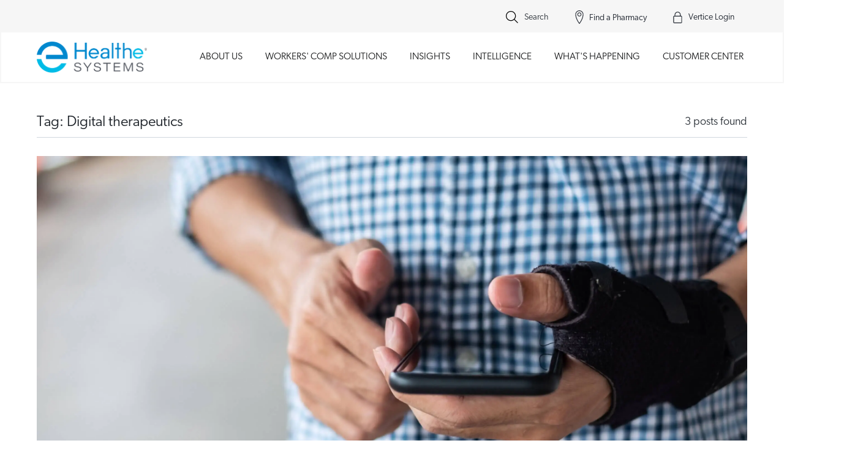

--- FILE ---
content_type: text/html; charset=UTF-8
request_url: https://healthesystems.com/tag/digital-therapeutics/
body_size: 23952
content:
<!DOCTYPE html>
<html lang="en-US" >
<head>
<meta charset="UTF-8">
<meta name="viewport" content="width=device-width, initial-scale=1.0">
<!-- WP_HEAD() START -->
<title>Digital therapeutics  - Healthesystems</title>
<link rel="preload" as="style" href="https://use.typekit.net/uql0ege.css">
<link rel="stylesheet" href="https://use.typekit.net/uql0ege.css">
<script id="cookieyes" type="text/javascript" src="https://cdn-cookieyes.com/client_data/2cdf05d6fa124bd1975b94ba/script.js"></script><meta name="robots" content="index, follow, max-snippet:-1, max-image-preview:large, max-video-preview:-1">
<link rel="canonical" href="https://healthesystems.com/tag/digital-therapeutics/">
<meta property="og:url" content="https://healthesystems.com/tag/digital-therapeutics/">
<meta property="og:site_name" content="Healthesystems">
<meta property="og:locale" content="en_US">
<meta property="og:type" content="object">
<meta property="og:title" content="Digital therapeutics  - Healthesystems">
<meta property="og:image" content="https://healthesystems.com/wp-content/uploads/cropped-favicon.png">
<meta property="og:image:secure_url" content="https://healthesystems.com/wp-content/uploads/cropped-favicon.png">
<meta property="og:image:width" content="512">
<meta property="og:image:height" content="512">
<meta name="twitter:card" content="summary">
<meta name="twitter:site" content="@Healthesystems">
<meta name="twitter:creator" content="@Healthesystems">
<meta name="twitter:title" content="Digital therapeutics  - Healthesystems">
<link rel='dns-prefetch' href='//cdn.amcharts.com' />
<link rel='dns-prefetch' href='//stats.wp.com' />
<link rel='dns-prefetch' href='//cdn.jsdelivr.net' />
<link rel='preconnect' href='//i0.wp.com' />
<link rel='preconnect' href='//c0.wp.com' />
<style id='wp-img-auto-sizes-contain-inline-css' type='text/css'>
img:is([sizes=auto i],[sizes^="auto," i]){contain-intrinsic-size:3000px 1500px}
/*# sourceURL=wp-img-auto-sizes-contain-inline-css */
</style>
<style id='wp-block-library-inline-css' type='text/css'>
:root{--wp-block-synced-color:#7a00df;--wp-block-synced-color--rgb:122,0,223;--wp-bound-block-color:var(--wp-block-synced-color);--wp-editor-canvas-background:#ddd;--wp-admin-theme-color:#007cba;--wp-admin-theme-color--rgb:0,124,186;--wp-admin-theme-color-darker-10:#006ba1;--wp-admin-theme-color-darker-10--rgb:0,107,160.5;--wp-admin-theme-color-darker-20:#005a87;--wp-admin-theme-color-darker-20--rgb:0,90,135;--wp-admin-border-width-focus:2px}@media (min-resolution:192dpi){:root{--wp-admin-border-width-focus:1.5px}}.wp-element-button{cursor:pointer}:root .has-very-light-gray-background-color{background-color:#eee}:root .has-very-dark-gray-background-color{background-color:#313131}:root .has-very-light-gray-color{color:#eee}:root .has-very-dark-gray-color{color:#313131}:root .has-vivid-green-cyan-to-vivid-cyan-blue-gradient-background{background:linear-gradient(135deg,#00d084,#0693e3)}:root .has-purple-crush-gradient-background{background:linear-gradient(135deg,#34e2e4,#4721fb 50%,#ab1dfe)}:root .has-hazy-dawn-gradient-background{background:linear-gradient(135deg,#faaca8,#dad0ec)}:root .has-subdued-olive-gradient-background{background:linear-gradient(135deg,#fafae1,#67a671)}:root .has-atomic-cream-gradient-background{background:linear-gradient(135deg,#fdd79a,#004a59)}:root .has-nightshade-gradient-background{background:linear-gradient(135deg,#330968,#31cdcf)}:root .has-midnight-gradient-background{background:linear-gradient(135deg,#020381,#2874fc)}:root{--wp--preset--font-size--normal:16px;--wp--preset--font-size--huge:42px}.has-regular-font-size{font-size:1em}.has-larger-font-size{font-size:2.625em}.has-normal-font-size{font-size:var(--wp--preset--font-size--normal)}.has-huge-font-size{font-size:var(--wp--preset--font-size--huge)}.has-text-align-center{text-align:center}.has-text-align-left{text-align:left}.has-text-align-right{text-align:right}.has-fit-text{white-space:nowrap!important}#end-resizable-editor-section{display:none}.aligncenter{clear:both}.items-justified-left{justify-content:flex-start}.items-justified-center{justify-content:center}.items-justified-right{justify-content:flex-end}.items-justified-space-between{justify-content:space-between}.screen-reader-text{border:0;clip-path:inset(50%);height:1px;margin:-1px;overflow:hidden;padding:0;position:absolute;width:1px;word-wrap:normal!important}.screen-reader-text:focus{background-color:#ddd;clip-path:none;color:#444;display:block;font-size:1em;height:auto;left:5px;line-height:normal;padding:15px 23px 14px;text-decoration:none;top:5px;width:auto;z-index:100000}html :where(.has-border-color){border-style:solid}html :where([style*=border-top-color]){border-top-style:solid}html :where([style*=border-right-color]){border-right-style:solid}html :where([style*=border-bottom-color]){border-bottom-style:solid}html :where([style*=border-left-color]){border-left-style:solid}html :where([style*=border-width]){border-style:solid}html :where([style*=border-top-width]){border-top-style:solid}html :where([style*=border-right-width]){border-right-style:solid}html :where([style*=border-bottom-width]){border-bottom-style:solid}html :where([style*=border-left-width]){border-left-style:solid}html :where(img[class*=wp-image-]){height:auto;max-width:100%}:where(figure){margin:0 0 1em}html :where(.is-position-sticky){--wp-admin--admin-bar--position-offset:var(--wp-admin--admin-bar--height,0px)}@media screen and (max-width:600px){html :where(.is-position-sticky){--wp-admin--admin-bar--position-offset:0px}}

/*# sourceURL=wp-block-library-inline-css */
</style><style id='global-styles-inline-css' type='text/css'>
:root{--wp--preset--aspect-ratio--square: 1;--wp--preset--aspect-ratio--4-3: 4/3;--wp--preset--aspect-ratio--3-4: 3/4;--wp--preset--aspect-ratio--3-2: 3/2;--wp--preset--aspect-ratio--2-3: 2/3;--wp--preset--aspect-ratio--16-9: 16/9;--wp--preset--aspect-ratio--9-16: 9/16;--wp--preset--color--black: #000000;--wp--preset--color--cyan-bluish-gray: #abb8c3;--wp--preset--color--white: #ffffff;--wp--preset--color--pale-pink: #f78da7;--wp--preset--color--vivid-red: #cf2e2e;--wp--preset--color--luminous-vivid-orange: #ff6900;--wp--preset--color--luminous-vivid-amber: #fcb900;--wp--preset--color--light-green-cyan: #7bdcb5;--wp--preset--color--vivid-green-cyan: #00d084;--wp--preset--color--pale-cyan-blue: #8ed1fc;--wp--preset--color--vivid-cyan-blue: #0693e3;--wp--preset--color--vivid-purple: #9b51e0;--wp--preset--gradient--vivid-cyan-blue-to-vivid-purple: linear-gradient(135deg,rgb(6,147,227) 0%,rgb(155,81,224) 100%);--wp--preset--gradient--light-green-cyan-to-vivid-green-cyan: linear-gradient(135deg,rgb(122,220,180) 0%,rgb(0,208,130) 100%);--wp--preset--gradient--luminous-vivid-amber-to-luminous-vivid-orange: linear-gradient(135deg,rgb(252,185,0) 0%,rgb(255,105,0) 100%);--wp--preset--gradient--luminous-vivid-orange-to-vivid-red: linear-gradient(135deg,rgb(255,105,0) 0%,rgb(207,46,46) 100%);--wp--preset--gradient--very-light-gray-to-cyan-bluish-gray: linear-gradient(135deg,rgb(238,238,238) 0%,rgb(169,184,195) 100%);--wp--preset--gradient--cool-to-warm-spectrum: linear-gradient(135deg,rgb(74,234,220) 0%,rgb(151,120,209) 20%,rgb(207,42,186) 40%,rgb(238,44,130) 60%,rgb(251,105,98) 80%,rgb(254,248,76) 100%);--wp--preset--gradient--blush-light-purple: linear-gradient(135deg,rgb(255,206,236) 0%,rgb(152,150,240) 100%);--wp--preset--gradient--blush-bordeaux: linear-gradient(135deg,rgb(254,205,165) 0%,rgb(254,45,45) 50%,rgb(107,0,62) 100%);--wp--preset--gradient--luminous-dusk: linear-gradient(135deg,rgb(255,203,112) 0%,rgb(199,81,192) 50%,rgb(65,88,208) 100%);--wp--preset--gradient--pale-ocean: linear-gradient(135deg,rgb(255,245,203) 0%,rgb(182,227,212) 50%,rgb(51,167,181) 100%);--wp--preset--gradient--electric-grass: linear-gradient(135deg,rgb(202,248,128) 0%,rgb(113,206,126) 100%);--wp--preset--gradient--midnight: linear-gradient(135deg,rgb(2,3,129) 0%,rgb(40,116,252) 100%);--wp--preset--font-size--small: 13px;--wp--preset--font-size--medium: 20px;--wp--preset--font-size--large: 36px;--wp--preset--font-size--x-large: 42px;--wp--preset--spacing--20: 0.44rem;--wp--preset--spacing--30: 0.67rem;--wp--preset--spacing--40: 1rem;--wp--preset--spacing--50: 1.5rem;--wp--preset--spacing--60: 2.25rem;--wp--preset--spacing--70: 3.38rem;--wp--preset--spacing--80: 5.06rem;--wp--preset--shadow--natural: 6px 6px 9px rgba(0, 0, 0, 0.2);--wp--preset--shadow--deep: 12px 12px 50px rgba(0, 0, 0, 0.4);--wp--preset--shadow--sharp: 6px 6px 0px rgba(0, 0, 0, 0.2);--wp--preset--shadow--outlined: 6px 6px 0px -3px rgb(255, 255, 255), 6px 6px rgb(0, 0, 0);--wp--preset--shadow--crisp: 6px 6px 0px rgb(0, 0, 0);}:where(.is-layout-flex){gap: 0.5em;}:where(.is-layout-grid){gap: 0.5em;}body .is-layout-flex{display: flex;}.is-layout-flex{flex-wrap: wrap;align-items: center;}.is-layout-flex > :is(*, div){margin: 0;}body .is-layout-grid{display: grid;}.is-layout-grid > :is(*, div){margin: 0;}:where(.wp-block-columns.is-layout-flex){gap: 2em;}:where(.wp-block-columns.is-layout-grid){gap: 2em;}:where(.wp-block-post-template.is-layout-flex){gap: 1.25em;}:where(.wp-block-post-template.is-layout-grid){gap: 1.25em;}.has-black-color{color: var(--wp--preset--color--black) !important;}.has-cyan-bluish-gray-color{color: var(--wp--preset--color--cyan-bluish-gray) !important;}.has-white-color{color: var(--wp--preset--color--white) !important;}.has-pale-pink-color{color: var(--wp--preset--color--pale-pink) !important;}.has-vivid-red-color{color: var(--wp--preset--color--vivid-red) !important;}.has-luminous-vivid-orange-color{color: var(--wp--preset--color--luminous-vivid-orange) !important;}.has-luminous-vivid-amber-color{color: var(--wp--preset--color--luminous-vivid-amber) !important;}.has-light-green-cyan-color{color: var(--wp--preset--color--light-green-cyan) !important;}.has-vivid-green-cyan-color{color: var(--wp--preset--color--vivid-green-cyan) !important;}.has-pale-cyan-blue-color{color: var(--wp--preset--color--pale-cyan-blue) !important;}.has-vivid-cyan-blue-color{color: var(--wp--preset--color--vivid-cyan-blue) !important;}.has-vivid-purple-color{color: var(--wp--preset--color--vivid-purple) !important;}.has-black-background-color{background-color: var(--wp--preset--color--black) !important;}.has-cyan-bluish-gray-background-color{background-color: var(--wp--preset--color--cyan-bluish-gray) !important;}.has-white-background-color{background-color: var(--wp--preset--color--white) !important;}.has-pale-pink-background-color{background-color: var(--wp--preset--color--pale-pink) !important;}.has-vivid-red-background-color{background-color: var(--wp--preset--color--vivid-red) !important;}.has-luminous-vivid-orange-background-color{background-color: var(--wp--preset--color--luminous-vivid-orange) !important;}.has-luminous-vivid-amber-background-color{background-color: var(--wp--preset--color--luminous-vivid-amber) !important;}.has-light-green-cyan-background-color{background-color: var(--wp--preset--color--light-green-cyan) !important;}.has-vivid-green-cyan-background-color{background-color: var(--wp--preset--color--vivid-green-cyan) !important;}.has-pale-cyan-blue-background-color{background-color: var(--wp--preset--color--pale-cyan-blue) !important;}.has-vivid-cyan-blue-background-color{background-color: var(--wp--preset--color--vivid-cyan-blue) !important;}.has-vivid-purple-background-color{background-color: var(--wp--preset--color--vivid-purple) !important;}.has-black-border-color{border-color: var(--wp--preset--color--black) !important;}.has-cyan-bluish-gray-border-color{border-color: var(--wp--preset--color--cyan-bluish-gray) !important;}.has-white-border-color{border-color: var(--wp--preset--color--white) !important;}.has-pale-pink-border-color{border-color: var(--wp--preset--color--pale-pink) !important;}.has-vivid-red-border-color{border-color: var(--wp--preset--color--vivid-red) !important;}.has-luminous-vivid-orange-border-color{border-color: var(--wp--preset--color--luminous-vivid-orange) !important;}.has-luminous-vivid-amber-border-color{border-color: var(--wp--preset--color--luminous-vivid-amber) !important;}.has-light-green-cyan-border-color{border-color: var(--wp--preset--color--light-green-cyan) !important;}.has-vivid-green-cyan-border-color{border-color: var(--wp--preset--color--vivid-green-cyan) !important;}.has-pale-cyan-blue-border-color{border-color: var(--wp--preset--color--pale-cyan-blue) !important;}.has-vivid-cyan-blue-border-color{border-color: var(--wp--preset--color--vivid-cyan-blue) !important;}.has-vivid-purple-border-color{border-color: var(--wp--preset--color--vivid-purple) !important;}.has-vivid-cyan-blue-to-vivid-purple-gradient-background{background: var(--wp--preset--gradient--vivid-cyan-blue-to-vivid-purple) !important;}.has-light-green-cyan-to-vivid-green-cyan-gradient-background{background: var(--wp--preset--gradient--light-green-cyan-to-vivid-green-cyan) !important;}.has-luminous-vivid-amber-to-luminous-vivid-orange-gradient-background{background: var(--wp--preset--gradient--luminous-vivid-amber-to-luminous-vivid-orange) !important;}.has-luminous-vivid-orange-to-vivid-red-gradient-background{background: var(--wp--preset--gradient--luminous-vivid-orange-to-vivid-red) !important;}.has-very-light-gray-to-cyan-bluish-gray-gradient-background{background: var(--wp--preset--gradient--very-light-gray-to-cyan-bluish-gray) !important;}.has-cool-to-warm-spectrum-gradient-background{background: var(--wp--preset--gradient--cool-to-warm-spectrum) !important;}.has-blush-light-purple-gradient-background{background: var(--wp--preset--gradient--blush-light-purple) !important;}.has-blush-bordeaux-gradient-background{background: var(--wp--preset--gradient--blush-bordeaux) !important;}.has-luminous-dusk-gradient-background{background: var(--wp--preset--gradient--luminous-dusk) !important;}.has-pale-ocean-gradient-background{background: var(--wp--preset--gradient--pale-ocean) !important;}.has-electric-grass-gradient-background{background: var(--wp--preset--gradient--electric-grass) !important;}.has-midnight-gradient-background{background: var(--wp--preset--gradient--midnight) !important;}.has-small-font-size{font-size: var(--wp--preset--font-size--small) !important;}.has-medium-font-size{font-size: var(--wp--preset--font-size--medium) !important;}.has-large-font-size{font-size: var(--wp--preset--font-size--large) !important;}.has-x-large-font-size{font-size: var(--wp--preset--font-size--x-large) !important;}
/*# sourceURL=global-styles-inline-css */
</style>

<style id='classic-theme-styles-inline-css' type='text/css'>
/*! This file is auto-generated */
.wp-block-button__link{color:#fff;background-color:#32373c;border-radius:9999px;box-shadow:none;text-decoration:none;padding:calc(.667em + 2px) calc(1.333em + 2px);font-size:1.125em}.wp-block-file__button{background:#32373c;color:#fff;text-decoration:none}
/*# sourceURL=/wp-includes/css/classic-themes.min.css */
</style>
<link rel='stylesheet' id='script-5f6cd37004cd5-css' href='https://cdn.jsdelivr.net/gh/fancyapps/fancybox@3.5.7/dist/jquery.fancybox.min.css' type='text/css' media='all' />
<link rel='stylesheet' id='oxygen-css' href='https://healthesystems.com/wp-content/plugins/oxygen/component-framework/oxygen.css?ver=4.9.4' type='text/css' media='all' />
<link rel='stylesheet' id='wpum-frontend-css' href='https://healthesystems.com/wp-content/plugins/wp-user-manager/assets/css/wpum.min.css?ver=2.9.13' type='text/css' media='all' />
<link rel='stylesheet' id='search-filter-plugin-styles-css' href='https://healthesystems.com/wp-content/plugins/search-filter-pro/public/assets/css/search-filter.min.css?ver=2.5.20' type='text/css' media='all' />
<link rel='stylesheet' id='algolia-autocomplete-css' href='https://healthesystems.com/wp-content/plugins/wp-search-with-algolia/css/algolia-autocomplete.css?ver=2.11.1' type='text/css' media='all' />
<script type="text/javascript" src="https://cdn.amcharts.com/lib/4/core.js" id="script-6148b9d5d40a1-js"></script>
<script type="text/javascript" src="https://c0.wp.com/c/6.9/wp-includes/js/jquery/jquery.min.js" id="jquery-core-js"></script>
<script type="text/javascript" id="search-filter-plugin-build-js-extra">
/* <![CDATA[ */
var SF_LDATA = {"ajax_url":"https://healthesystems.com/wp-admin/admin-ajax.php","home_url":"https://healthesystems.com/","extensions":[]};
//# sourceURL=search-filter-plugin-build-js-extra
/* ]]> */
</script>
<script type="text/javascript" src="https://healthesystems.com/wp-content/plugins/search-filter-pro/public/assets/js/search-filter-build.min.js?ver=2.5.20" id="search-filter-plugin-build-js"></script>
<script type="text/javascript" src="https://healthesystems.com/wp-content/plugins/search-filter-pro/public/assets/js/chosen.jquery.min.js?ver=2.5.20" id="search-filter-plugin-chosen-js"></script>
<script type="text/javascript" src="https://healthesystems.com/wp-content/js/iframeResizer.min.js?ver=6.9" id="iframeResizer-js"></script>
<script type="text/javascript" src="https://healthesystems.com/wp-content/js/anime.min.js?ver=6.9" id="animejs-js"></script>
<link rel="https://api.w.org/" href="https://healthesystems.com/wp-json/" /><link rel="alternate" title="JSON" type="application/json" href="https://healthesystems.com/wp-json/wp/v2/tags/1063" /><link rel="EditURI" type="application/rsd+xml" title="RSD" href="https://healthesystems.com/xmlrpc.php?rsd" />
<meta name="generator" content="WordPress 6.9" />
<style id='script-5f5fe40cb8434-sass-css' type='text/css'>
.wcc-preference-header .wcc-preference-title{font-weight:500 !important}.wcc-opt-out-checkbox-wrapper .wcc-opt-out-checkbox-label{font-weight:500 !important}.wcc-notice .wcc-title{font-weight:500 !important}#jp-relatedposts h3.jp-relatedposts-headline{font-size:24px;float:none;width:100%}#jp-relatedposts h3.jp-relatedposts-headline em{font-weight:300;display:block;text-align:center}.js-toc-content h2{outline:none}#span-254-677 a{color:#a6a6a6}#rxi-issue-articles-pod-view .pods_widget_single{display:flex;flex-flow:row wrap}@media screen and (max-width:768px){#rxi-issue-articles-pod-view .pods_widget_single{justify-content:center}}.rxi-issue-article{width:100%;max-width:280px;margin:15px 10px;border:1px solid #d4d4d5;border-radius:4px}.rxi-issue-article img{max-width:280px;width:100%}.rxi-issue-article h3{line-height:1.2rem}.rxi-issue-article h3 a{font-size:18px}.rxi-issue-article p{margin-top:8px;font-size:16px}.rxi-issue-article-content-wrapper{padding:5px 10px}.rxi-issue-article-content-wrapper span a{color:#a6a6a6;font-size:12px;text-transform:uppercase}.rxi-issue-article-content-wrapper span a:hover{text-decoration:underline}.hpb-cat-article-name a{color:#fff}.hpb-cat-name a{color:#a9aaac}.searchandfilter h4{padding:0}.searchandfilter label{width:100%}#search-filter-form-781 ul{padding:0}#search-filter-form-781 ul input{width:100%;height:40px;padding:5px 10px;background-color:#F0F0F0;border-radius:2px;border:1px solid #d4d4d5}#search-filter-form-781 ul select{color:#7a7a7a;padding:5px;width:100%;height:40px;background-color:#F0F0F0;border-radius:2px;border:1px solid #d4d4d5}#rxi-subscribe-form-v1 h3{line-height:1.6rem}.rxi_richtext_footnotes_orderlist ol{padding-left:0}.rxi_richtext_footnotes_orderlist ol li{margin:15px 0}.rxi_richtext_footnotes_orderlist ol li a{word-wrap:break-word}
</style>
<script defer src="https://pro.fontawesome.com/releases/v5.14.0/js/all.js" integrity="sha384-8nFttujfhbCh3CZJ34J+BtLPrg9cGflbku3ZQUTUewA7mqA8TG5Uip4fzQRbERs0" crossorigin="anonymous"></script>	<style>img#wpstats{display:none}</style>
		<style type="text/css">.recentcomments a{display:inline !important;padding:0 !important;margin:0 !important;}</style><link rel="icon" href="https://i0.wp.com/healthesystems.com/wp-content/uploads/cropped-favicon.png?fit=32%2C32&#038;ssl=1" sizes="32x32" />
<link rel="icon" href="https://i0.wp.com/healthesystems.com/wp-content/uploads/cropped-favicon.png?fit=192%2C192&#038;ssl=1" sizes="192x192" />
<link rel="apple-touch-icon" href="https://i0.wp.com/healthesystems.com/wp-content/uploads/cropped-favicon.png?fit=180%2C180&#038;ssl=1" />
<meta name="msapplication-TileImage" content="https://i0.wp.com/healthesystems.com/wp-content/uploads/cropped-favicon.png?fit=270%2C270&#038;ssl=1" />

<!-- Google Tag Manager -->
<script>(function(w,d,s,l,i){w[l]=w[l]||[];w[l].push({'gtm.start':
new Date().getTime(),event:'gtm.js'});var f=d.getElementsByTagName(s)[0],
j=d.createElement(s),dl=l!='dataLayer'?'&l='+l:'';j.async=true;j.src=
'https://www.googletagmanager.com/gtm.js?id='+i+dl;f.parentNode.insertBefore(j,f);
})(window,document,'script','dataLayer','GTM-PCZCW4B');</script>
<!-- End Google Tag Manager -->

<!-- Multiview code -->
<script src="//assets.adobedtm.com/175f7caa2b90/ea18e9a045ec/launch-fc1e0b9946eb.min.js" async></script>
<!-- Multiview code : ends --><link rel='stylesheet' id='oxygen-styles-css' href='//healthesystems.com/tag/digital-therapeutics/?xlink=css&#038;ver=6.9' type='text/css' media='all' />
<!-- END OF WP_HEAD() -->
<link rel='stylesheet' id='oxygen-aos-css' href='https://healthesystems.com/wp-content/plugins/oxygen/component-framework/vendor/aos/aos.css?ver=6.9' type='text/css' media='all' />
</head>
<body class="archive tag tag-digital-therapeutics tag-1063 wp-theme-oxygen-is-not-a-theme  wp-embed-responsive oxygen-body" >


<!-- Google Tag Manager (noscript) -->
<noscript><iframe src="https://www.googletagmanager.com/ns.html?id=GTM-PCZCW4B"
height="0" width="0" style="display:none;visibility:hidden"></iframe></noscript>
<!-- End Google Tag Manager (noscript) -->


						<header id="_header-86-151" class="oxy-header-wrapper oxy-sticky-header  oxy-header" ><div id="_header_row-122-151" class="oxygen-hide-in-sticky oxy-header-row " ><div class="oxy-header-container"><div id="_header_left-123-151" class="oxy-header-left" ></div><div id="_header_center-124-151" class="oxy-header-center" ></div><div id="_header_right-125-151" class="oxy-header-right" ><div id="search_div_block-126-151" class="ct-div-block " >
		<div id="-header-search-127-151" class="oxy-header-search " ><button aria-label="Open search" class="oxy-header-search_toggle oxy-header-search_toggle-open" data-prevent-scroll="false"><span class="oxy-header-search_toggle-text">Search</span><svg class="oxy-header-search_open-icon" id="open-header-search-127-151-icon"><use xlink:href="#Lineariconsicon-magnifier"></use></svg></button><form role="search" method="get" class="oxy-header-search_form" action="https://healthesystems.com/">
                    <div class="oxy-header-container">
                    <label>
                        <span class="screen-reader-text">Search for:</span>
                        <input  type="search" class="oxy-header-search_search-field" placeholder="Search across Healthesystems..." value="" name="s" title="Search for:" />
                    </label><button aria-label="Close search" type=button class="oxy-header-search_toggle"><svg class="oxy-header-search_close-icon" id="close-header-search-127-151-icon"><use xlink:href="#Lineariconsicon-cross"></use></svg></button><input type="submit" class="search-submit" value="Search" /></div></form></div>

		<div id="code_block-128-151" class="ct-code-block" ></div>
                <div id="_search_form-129-151" class="oxy-search-form" >
                <form role="search" method="get" id="searchform" class="searchform" action="https://healthesystems.com/">
				<div>
					<label class="screen-reader-text" for="s">Search for:</label>
					<input type="text" value="" name="s" id="s" />
					<input type="submit" id="searchsubmit" value="Search" />
				</div>
			</form>                </div>
        
        </div><a id="link-130-151" class="ct-link " href="/pharmacy-search/"   ><div id="fancy_icon-131-151" class="ct-fancy-icon" ><svg id="svg-fancy_icon-131-151"><use xlink:href="#Lineariconsicon-map-marker"></use></svg></div><div id="div_block-132-151" class="ct-div-block" ><div id="text_block-133-151" class="ct-text-block" >Find a Pharmacy<br></div></div></a><a id="link-134-151" class="ct-link " href="/vertice-login/" target="_blank"  ><div id="fancy_icon-135-151" class="ct-fancy-icon" ><svg id="svg-fancy_icon-135-151"><use xlink:href="#Lineariconsicon-lock"></use></svg></div><div id="div_block-136-151" class="ct-div-block" ><div id="text_block-137-151" class="ct-text-block" >Vertice Login</div></div></a></div></div></div><div id="_header_row-103-151" class="oxy-header-row" ><div class="oxy-header-container"><div id="_header_left-104-151" class="oxy-header-left" ><a id="link-105-151" class="ct-link " href="/" target="_self"  ><img  id="image-106-151" alt="" src="https://healthesystems.com/wp-content/uploads/2020/06/hes-logo-registered_182x74_x2.png" class="ct-image"/></a><a id="link-107-151" class="ct-link " href="/" target="_self"  ><img  id="image-108-151" alt="" src="https://healthesystems.com/wp-content/uploads/hes-logo-mobile_v1_120x_2x.png" class="ct-image"/></a></div><div id="_header_center-109-151" class="oxy-header-center" ></div><div id="_header_right-110-151" class="oxy-header-right" ><div id="div_block-111-151" class="ct-div-block" >
		<div id="-pro-menu-112-151" class="oxy-pro-menu " ><div class="oxy-pro-menu-mobile-open-icon " data-off-canvas-alignment=""><svg id="-pro-menu-112-151-open-icon"><use xlink:href="#Lineariconsicon-menu"></use></svg>Menu</div>

                
        <div class="oxy-pro-menu-container  oxy-pro-menu-dropdown-links-visible-on-mobile oxy-pro-menu-dropdown-links-toggle oxy-pro-menu-show-dropdown" data-aos-duration="400" 

             data-oxy-pro-menu-dropdown-animation="fade"
             data-oxy-pro-menu-dropdown-animation-duration="0.4"
             data-entire-parent-toggles-dropdown="true"

             
                          data-oxy-pro-menu-dropdown-animation-duration="0.4"
             
                          data-oxy-pro-menu-dropdown-links-on-mobile="toggle">
             
            <div class="menu-primary-container"><ul id="menu-primary" class="oxy-pro-menu-list"><li id="menu-item-2664" class="menu-item menu-item-type-post_type menu-item-object-page menu-item-has-children menu-item-2664"><a href="https://healthesystems.com/about-us/">About Us</a>
<ul class="sub-menu">
	<li id="menu-item-2665" class="menu-item menu-item-type-post_type menu-item-object-page menu-item-2665"><a href="https://healthesystems.com/about-us/">About Us</a></li>
	<li id="menu-item-2666" class="menu-item menu-item-type-post_type menu-item-object-page menu-item-2666"><a href="https://healthesystems.com/our-brand/">Our Brand</a></li>
	<li id="menu-item-2667" class="menu-item menu-item-type-post_type menu-item-object-page menu-item-2667"><a href="https://healthesystems.com/what-we-do/">What We Do</a></li>
	<li id="menu-item-2668" class="menu-item menu-item-type-post_type menu-item-object-page menu-item-2668"><a href="https://healthesystems.com/our-people/">Our People</a></li>
	<li id="menu-item-2670" class="menu-item menu-item-type-post_type menu-item-object-page menu-item-2670"><a href="https://healthesystems.com/contact-us/">Contact Us</a></li>
	<li id="menu-item-2671" class="menu-item menu-item-type-post_type menu-item-object-page menu-item-2671"><a href="https://healthesystems.com/careers/">Careers</a></li>
	<li id="menu-item-8402" class="menu-item menu-item-type-post_type menu-item-object-page menu-item-8402"><a href="https://healthesystems.com/about-us/frequently-asked-questions/">FAQ</a></li>
</ul>
</li>
<li id="menu-item-2672" class="menu-item menu-item-type-post_type menu-item-object-page menu-item-has-children menu-item-2672"><a href="https://healthesystems.com/workers-comp-solutions/">Workers' Comp Solutions</a>
<ul class="sub-menu">
	<li id="menu-item-2673" class="menu-item menu-item-type-post_type menu-item-object-page menu-item-2673"><a href="https://healthesystems.com/workers-comp-solutions/">Workers' Comp Solutions</a></li>
	<li id="menu-item-2676" class="menu-item menu-item-type-post_type menu-item-object-page menu-item-2676"><a href="https://healthesystems.com/pharmacy/">Pharmacy</a></li>
	<li id="menu-item-2674" class="menu-item menu-item-type-post_type menu-item-object-page menu-item-2674"><a href="https://healthesystems.com/ancillary/">Ancillary</a></li>
	<li id="menu-item-2675" class="menu-item menu-item-type-post_type menu-item-object-page menu-item-2675"><a href="https://healthesystems.com/clinical-services/">Clinical Services</a></li>
	<li id="menu-item-2679" class="menu-item menu-item-type-post_type menu-item-object-page menu-item-has-children menu-item-2679"><a href="https://healthesystems.com/claims-technology/">Claims Technology</a>
	<ul class="sub-menu">
		<li id="menu-item-2680" class="menu-item menu-item-type-post_type menu-item-object-page menu-item-2680"><a href="https://healthesystems.com/claims-technology/">Claims Technology</a></li>
		<li id="menu-item-2681" class="menu-item menu-item-type-post_type menu-item-object-page menu-item-2681"><a href="https://healthesystems.com/request-demo/">Request Demo</a></li>
	</ul>
</li>
	<li id="menu-item-5099" class="menu-item menu-item-type-post_type menu-item-object-page menu-item-5099"><a href="https://healthesystems.com/data-analytics/">Data Analytics</a></li>
</ul>
</li>
<li id="menu-item-2682" class="menu-item menu-item-type-post_type menu-item-object-page menu-item-has-children menu-item-2682"><a href="https://healthesystems.com/insights/">Insights</a>
<ul class="sub-menu">
	<li id="menu-item-2683" class="menu-item menu-item-type-post_type menu-item-object-page menu-item-2683"><a href="https://healthesystems.com/insights/">Insights</a></li>
	<li id="menu-item-2684" class="menu-item menu-item-type-post_type menu-item-object-page menu-item-2684"><a href="https://healthesystems.com/rxinformer/">RxInformer</a></li>
	<li id="menu-item-4983" class="menu-item menu-item-type-post_type menu-item-object-page menu-item-4983"><a href="https://healthesystems.com/workers-comprehensive/">Worker's Comprehensive</a></li>
	<li id="menu-item-2686" class="menu-item menu-item-type-post_type menu-item-object-page menu-item-2686"><a href="https://healthesystems.com/clinical-minute/">Clinical Minute</a></li>
</ul>
</li>
<li id="menu-item-2690" class="menu-item menu-item-type-post_type menu-item-object-page menu-item-has-children menu-item-2690"><a href="https://healthesystems.com/business-intelligence/">Intelligence</a>
<ul class="sub-menu">
	<li id="menu-item-2691" class="menu-item menu-item-type-post_type menu-item-object-page menu-item-2691"><a href="https://healthesystems.com/business-intelligence/">Intelligence</a></li>
	<li id="menu-item-2695" class="menu-item menu-item-type-post_type menu-item-object-page menu-item-has-children menu-item-2695"><a href="https://healthesystems.com/industry-insights-survey/">Industry Insights Survey</a>
	<ul class="sub-menu">
		<li id="menu-item-2696" class="menu-item menu-item-type-post_type menu-item-object-page menu-item-2696"><a href="https://healthesystems.com/industry-insights-survey/">Industry Insights Survey</a></li>
		<li id="menu-item-8283" class="menu-item menu-item-type-custom menu-item-object-custom menu-item-8283"><a href="/compsurvey2025">2025</a></li>
		<li id="menu-item-6631" class="menu-item menu-item-type-custom menu-item-object-custom menu-item-6631"><a href="/compsurvey2024">2024</a></li>
		<li id="menu-item-5493" class="menu-item menu-item-type-custom menu-item-object-custom menu-item-5493"><a href="/compsurvey2023">2023</a></li>
		<li id="menu-item-3194" class="menu-item menu-item-type-custom menu-item-object-custom menu-item-3194"><a href="/compsurvey2022">2022</a></li>
		<li id="menu-item-6352" class="menu-item menu-item-type-custom menu-item-object-custom menu-item-6352"><a href="/compsurvey2021">2021</a></li>
		<li id="menu-item-6351" class="menu-item menu-item-type-custom menu-item-object-custom menu-item-6351"><a href="/compsurvey2020">2020</a></li>
		<li id="menu-item-6350" class="menu-item menu-item-type-custom menu-item-object-custom menu-item-6350"><a href="/compsurvey2019">2019</a></li>
	</ul>
</li>
	<li id="menu-item-2697" class="menu-item menu-item-type-post_type menu-item-object-page menu-item-2697"><a href="https://healthesystems.com/blog/">Blog</a></li>
	<li id="menu-item-2698" class="menu-item menu-item-type-post_type menu-item-object-page menu-item-2698"><a href="https://healthesystems.com/infographics/">Infographics</a></li>
	<li id="menu-item-7623" class="menu-item menu-item-type-post_type menu-item-object-page menu-item-7623"><a href="https://healthesystems.com/advocacy-compliance/">Advocacy Compliance</a></li>
</ul>
</li>
<li id="menu-item-2700" class="menu-item menu-item-type-post_type menu-item-object-page menu-item-has-children menu-item-2700"><a href="https://healthesystems.com/whats-happening/">What's Happening</a>
<ul class="sub-menu">
	<li id="menu-item-2702" class="menu-item menu-item-type-post_type menu-item-object-page menu-item-2702"><a href="https://healthesystems.com/whats-happening/">What's Happening</a></li>
	<li id="menu-item-5369" class="menu-item menu-item-type-post_type menu-item-object-page menu-item-5369"><a href="https://healthesystems.com/events/">Events</a></li>
	<li id="menu-item-2701" class="menu-item menu-item-type-post_type menu-item-object-page menu-item-2701"><a href="https://healthesystems.com/medmonitor/">Medmonitor</a></li>
	<li id="menu-item-2699" class="menu-item menu-item-type-post_type menu-item-object-page menu-item-2699"><a href="https://healthesystems.com/social-hub/">Social Hub</a></li>
</ul>
</li>
<li id="menu-item-2705" class="menu-item menu-item-type-post_type menu-item-object-page menu-item-has-children menu-item-2705"><a href="https://healthesystems.com/customer-center/">Customer Center</a>
<ul class="sub-menu">
	<li id="menu-item-2709" class="menu-item menu-item-type-post_type menu-item-object-page menu-item-2709"><a href="https://healthesystems.com/customer-center/">Customer Center</a></li>
	<li id="menu-item-2707" class="menu-item menu-item-type-post_type menu-item-object-page menu-item-2707"><a href="https://healthesystems.com/pharmacy-search/">Pharmacy Search</a></li>
	<li id="menu-item-2703" class="menu-item menu-item-type-post_type menu-item-object-page menu-item-2703"><a href="https://healthesystems.com/ask-a-pharmacist/">Ask a Pharmacist</a></li>
	<li id="menu-item-2704" class="menu-item menu-item-type-post_type menu-item-object-page menu-item-has-children menu-item-2704"><a href="https://healthesystems.com/claims-resources/">Claims Resources</a>
	<ul class="sub-menu">
		<li id="menu-item-2708" class="menu-item menu-item-type-post_type menu-item-object-page menu-item-2708"><a href="https://healthesystems.com/claims-resources/">Claims Resources</a></li>
		<li id="menu-item-2706" class="menu-item menu-item-type-post_type menu-item-object-page menu-item-2706"><a href="https://healthesystems.com/mail-order/">Mail Order</a></li>
	</ul>
</li>
	<li id="menu-item-4933" class="menu-item menu-item-type-post_type menu-item-object-page menu-item-4933"><a href="https://healthesystems.com/patient-resources/">Patient Resources</a></li>
</ul>
</li>
</ul></div>
            <div class="oxy-pro-menu-mobile-close-icon"><svg id="svg--pro-menu-112-151"><use xlink:href="#Lineariconsicon-cross-circle"></use></svg>close</div>

        </div>

        </div>

		<script type="text/javascript">
			jQuery('#-pro-menu-112-151 .oxy-pro-menu-show-dropdown .menu-item-has-children > a', 'body').each(function(){
                jQuery(this).append('<div class="oxy-pro-menu-dropdown-icon-click-area"><svg class="oxy-pro-menu-dropdown-icon"><use xlink:href="#FontAwesomeicon-caret-right"></use></svg></div>');
            });
            jQuery('#-pro-menu-112-151 .oxy-pro-menu-show-dropdown .menu-item:not(.menu-item-has-children) > a', 'body').each(function(){
                jQuery(this).append('<div class="oxy-pro-menu-dropdown-icon-click-area"></div>');
            });			</script><div id="code_block-113-151" class="ct-code-block" ></div></div></div></div></div></header>
				<script type="text/javascript">
			jQuery(document).ready(function() {
				var selector = "#_header-86-151",
					scrollval = parseInt("300");
				if (!scrollval || scrollval < 1) {
										if (jQuery(window).width() >= 1201){
											jQuery("body").css("margin-top", jQuery(selector).outerHeight());
						jQuery(selector).addClass("oxy-sticky-header-active");
										}
									}
				else {
					var scrollTopOld = 0;
					jQuery(window).scroll(function() {
						if (!jQuery('body').hasClass('oxy-nav-menu-prevent-overflow')) {
							if (jQuery(this).scrollTop() > scrollval 
																) {
								if (
																		jQuery(window).width() >= 1201 && 
																		!jQuery(selector).hasClass("oxy-sticky-header-active")) {
									if (jQuery(selector).css('position')!='absolute') {
										jQuery("body").css("margin-top", jQuery(selector).outerHeight());
									}
									jQuery(selector)
										.addClass("oxy-sticky-header-active")
																			.addClass("oxy-sticky-header-fade-in");
																	}
							}
							else {
								jQuery(selector)
									.removeClass("oxy-sticky-header-fade-in")
									.removeClass("oxy-sticky-header-active");
								if (jQuery(selector).css('position')!='absolute') {
									jQuery("body").css("margin-top", "");
								}
							}
							scrollTopOld = jQuery(this).scrollTop();
						}
					})
				}
			});
		</script><section id="section-115-151" class=" ct-section" ><div class="ct-section-inner-wrap"><div id="new_columns-116-151" class="ct-new-columns" ><div id="div_block-117-151" class="ct-div-block" ><div id="fancy_icon-118-151" class="ct-fancy-icon" ><svg id="svg-fancy_icon-118-151"><use xlink:href="#FontAwesomeicon-info-circle"></use></svg></div></div><div id="div_block-119-151" class="ct-div-block" ><div id="text_block-120-151" class="ct-text-block" >Info banner <br></div><div id="text_block-121-151" class="ct-text-block" >A significant part of the Healthesystems vision is to create a more integrated experience for our customers </div></div></div></div></section><div id="code_block-114-151" class="ct-code-block" ></div><section id="section-11-7581" class=" ct-section" ><div class="ct-section-inner-wrap"><div id="div_block-22-7581" class="ct-div-block" ><h1 id="headline-930-2604" class="ct-headline "><span id="span-932-2604" class="ct-span" >Tag: <span>Digital therapeutics</span></span></h1><div id="code_block-15-7581" class="ct-code-block" >3 posts found</div></div><div id="_dynamic_list-25-7581" class="oxy-dynamic-list"><div id="div_block-26-7581-1" class="ct-div-block " data-id="div_block-26-7581"><a id="link-504-7581-1" class="ct-link" href="https://healthesystems.com/workerscomprehensive/digital-therapeutics-the-promise-of-better-health-outcomes-for-injured-workers/" data-id="link-504-7581"><img id="image-499-7581-1" alt="" src="https://i0.wp.com/healthesystems.com/wp-content/uploads/2025/04/0425-must-read-1920x856%402x-scaled.jpg?fit=2560%2C1141&amp;ssl=1" class="ct-image" srcset="" sizes="(max-width: 2560px) 100vw, 2560px" data-id="image-499-7581"></a><div id="div_block-40-7581-1" class="ct-div-block" data-id="div_block-40-7581"><div id="text_block-41-7581-1" class="ct-text-block" data-id="text_block-41-7581"><span id="span-146-7581-1" class="ct-span" data-id="span-146-7581"><a href="https://healthesystems.com/category/workers-comp/this-months-must-read/" rel="tag">This Month's Must Read</a></span></div><h1 id="headline-42-7581-1" class="ct-headline " data-id="headline-42-7581"><span id="span-148-7581-1" class="ct-span" data-id="span-148-7581"><a href="https://healthesystems.com/workerscomprehensive/digital-therapeutics-the-promise-of-better-health-outcomes-for-injured-workers/">Digital Therapeutics: The Promise of Better Health Outcomes for Injured Workers</a></span></h1><div id="text_block-43-7581-1" class="ct-text-block" data-id="text_block-43-7581"><span id="span-150-7581-1" class="ct-span" data-id="span-150-7581">What they are, the benefits, how they&rsquo;re currently covered by insurers, and future outlooks.</span></div><a id="link-44-7581-1" class="ct-link " href="https://healthesystems.com/workerscomprehensive/digital-therapeutics-the-promise-of-better-health-outcomes-for-injured-workers/" target="_self" role="button" data-id="link-44-7581"><div id="text_block-45-7581-1" class="ct-text-block " data-id="text_block-45-7581">Read More<br></div><div id="fancy_icon-46-7581-1" class="ct-fancy-icon " data-id="fancy_icon-46-7581"><svg id="svg-fancy_icon-46-7581-1" data-id="svg-fancy_icon-46-7581"><use xlink:href="#Lineariconsicon-arrow-right"></use></svg></div></a></div></div><div id="div_block-26-7581-2" class="ct-div-block " data-id="div_block-26-7581"><a id="link-504-7581-2" class="ct-link" href="https://healthesystems.com/blog/digital-therapeutics-the-promise-of-better-health-outcomes-for-injured-workers/" data-id="link-504-7581"><img id="image-499-7581-2" alt="Injured worker using a smartphone app" src="https://i0.wp.com/healthesystems.com/wp-content/uploads/2025/03/healthe-blog-digital-therapeutics-thumbnail-2400x1060-Q4-2024_2x.jpg?fit=2400%2C1060&amp;ssl=1" class="ct-image" srcset="https://i0.wp.com/healthesystems.com/wp-content/uploads/2025/03/healthe-blog-digital-therapeutics-thumbnail-2400x1060-Q4-2024_2x.jpg?w=2400&amp;ssl=1 2400w, https://i0.wp.com/healthesystems.com/wp-content/uploads/2025/03/healthe-blog-digital-therapeutics-thumbnail-2400x1060-Q4-2024_2x.jpg?resize=300%2C133&amp;ssl=1 300w, https://i0.wp.com/healthesystems.com/wp-content/uploads/2025/03/healthe-blog-digital-therapeutics-thumbnail-2400x1060-Q4-2024_2x.jpg?resize=1024%2C452&amp;ssl=1 1024w, https://i0.wp.com/healthesystems.com/wp-content/uploads/2025/03/healthe-blog-digital-therapeutics-thumbnail-2400x1060-Q4-2024_2x.jpg?resize=768%2C339&amp;ssl=1 768w, https://i0.wp.com/healthesystems.com/wp-content/uploads/2025/03/healthe-blog-digital-therapeutics-thumbnail-2400x1060-Q4-2024_2x.jpg?resize=1536%2C678&amp;ssl=1 1536w, https://i0.wp.com/healthesystems.com/wp-content/uploads/2025/03/healthe-blog-digital-therapeutics-thumbnail-2400x1060-Q4-2024_2x.jpg?resize=2048%2C905&amp;ssl=1 2048w" sizes="(max-width: 2400px) 100vw, 2400px" data-id="image-499-7581"></a><div id="div_block-40-7581-2" class="ct-div-block" data-id="div_block-40-7581"><div id="text_block-41-7581-2" class="ct-text-block" data-id="text_block-41-7581"><span id="span-146-7581-2" class="ct-span" data-id="span-146-7581"><a href="https://healthesystems.com/category/blog/" rel="tag">Blog</a></span></div><h1 id="headline-42-7581-2" class="ct-headline " data-id="headline-42-7581"><span id="span-148-7581-2" class="ct-span" data-id="span-148-7581"><a href="https://healthesystems.com/blog/digital-therapeutics-the-promise-of-better-health-outcomes-for-injured-workers/">Digital Therapeutics: The Promise of Better Health Outcomes for Injured Workers</a></span></h1><div id="text_block-43-7581-2" class="ct-text-block" data-id="text_block-43-7581"><span id="span-150-7581-2" class="ct-span" data-id="span-150-7581">Digital therapeutics products aim to improve patient health outcomes. What are their applications in workers&rsquo; comp?</span></div><a id="link-44-7581-2" class="ct-link " href="https://healthesystems.com/blog/digital-therapeutics-the-promise-of-better-health-outcomes-for-injured-workers/" target="_self" role="button" data-id="link-44-7581"><div id="text_block-45-7581-2" class="ct-text-block " data-id="text_block-45-7581">Read More<br></div><div id="fancy_icon-46-7581-2" class="ct-fancy-icon " data-id="fancy_icon-46-7581"><svg id="svg-fancy_icon-46-7581-2" data-id="svg-fancy_icon-46-7581"><use xlink:href="#Lineariconsicon-arrow-right"></use></svg></div></a></div></div><div id="div_block-26-7581-3" class="ct-div-block " data-id="div_block-26-7581"><a id="link-504-7581-3" class="ct-link" href="https://healthesystems.com/workerscomprehensive/the-buzz-behind-digital-therapeutics/" data-id="link-504-7581"><img id="image-499-7581-3" alt="" src="https://i0.wp.com/healthesystems.com/wp-content/uploads/0119_innovation_570x330.png?fit=570%2C330&amp;ssl=1" class="ct-image" srcset="https://i0.wp.com/healthesystems.com/wp-content/uploads/0119_innovation_570x330.png?w=570&amp;ssl=1 570w, https://i0.wp.com/healthesystems.com/wp-content/uploads/0119_innovation_570x330.png?resize=300%2C174&amp;ssl=1 300w" sizes="(max-width: 570px) 100vw, 570px" data-id="image-499-7581"></a><div id="div_block-40-7581-3" class="ct-div-block" data-id="div_block-40-7581"><div id="text_block-41-7581-3" class="ct-text-block" data-id="text_block-41-7581"><span id="span-146-7581-3" class="ct-span" data-id="span-146-7581"><a href="https://healthesystems.com/category/workers-comp/innovation/" rel="tag">Innovation</a></span></div><h1 id="headline-42-7581-3" class="ct-headline " data-id="headline-42-7581"><span id="span-148-7581-3" class="ct-span" data-id="span-148-7581"><a href="https://healthesystems.com/workerscomprehensive/the-buzz-behind-digital-therapeutics/">The Buzz Behind Digital Therapeutics</a></span></h1><div id="text_block-43-7581-3" class="ct-text-block" data-id="text_block-43-7581"><span id="span-150-7581-3" class="ct-span" data-id="span-150-7581">Will doctors one day prescribe apps meant to drive behavior changes instead of drugs?</span></div><a id="link-44-7581-3" class="ct-link " href="https://healthesystems.com/workerscomprehensive/the-buzz-behind-digital-therapeutics/" target="_self" role="button" data-id="link-44-7581"><div id="text_block-45-7581-3" class="ct-text-block " data-id="text_block-45-7581">Read More<br></div><div id="fancy_icon-46-7581-3" class="ct-fancy-icon " data-id="fancy_icon-46-7581"><svg id="svg-fancy_icon-46-7581-3" data-id="svg-fancy_icon-46-7581"><use xlink:href="#Lineariconsicon-arrow-right"></use></svg></div></a></div></div>                    
                                            
                                        
                    </div>
</div></section><section id="section-8-2600" class=" ct-section footer-light-default" ><div class="ct-section-inner-wrap"><div id="new_columns-9-2600" class="ct-new-columns" ><div id="div_block-10-2600" class="ct-div-block footer-col" ><a id="link_text-11-2600" class="ct-link-text footer-copyright-link" href="/" target="_self"  >©<span id="span-12-2600" class="ct-span" >2026</span> Healthesystems</a></div><div id="div_block-13-2600" class="ct-div-block footer-col" ><nav id="_nav_menu-14-2600" class="oxy-nav-menu footer-menu-default oxy-nav-menu-dropdowns oxy-nav-menu-dropdown-arrow" ><div class='oxy-menu-toggle'><div class='oxy-nav-menu-hamburger-wrap'><div class='oxy-nav-menu-hamburger'><div class='oxy-nav-menu-hamburger-line'></div><div class='oxy-nav-menu-hamburger-line'></div><div class='oxy-nav-menu-hamburger-line'></div></div></div></div><div class="menu-footer-menu-container"><ul id="menu-footer-menu" class="oxy-nav-menu-list"><li id="menu-item-2791" class="menu-item menu-item-type-post_type menu-item-object-page menu-item-privacy-policy menu-item-2791"><a rel="privacy-policy" href="https://healthesystems.com/privacy-terms-of-use/">Privacy &#038; Terms of Use</a></li>
<li id="menu-item-4574" class="menu-item menu-item-type-post_type menu-item-object-page menu-item-4574"><a href="https://healthesystems.com/west-virginia-reports/">Legal</a></li>
<li id="menu-item-4662" class="menu-item menu-item-type-post_type menu-item-object-page menu-item-4662"><a href="https://healthesystems.com/accessibility/">Accessibility</a></li>
<li id="menu-item-2789" class="menu-item menu-item-type-post_type menu-item-object-page menu-item-2789"><a href="https://healthesystems.com/contact-us/">Contact Us</a></li>
<li id="menu-item-2790" class="menu-item menu-item-type-post_type menu-item-object-page menu-item-2790"><a href="https://healthesystems.com/careers/">Careers</a></li>
</ul></div></nav></div><div id="div_block-15-2600" class="ct-div-block footer-col" ><div id="div_block-16-2600" class="ct-div-block" ><a id="link-17-2600" class="ct-link " href="https://www.linkedin.com/company/218830" target="_blank"  ><img  id="image-18-2600" alt="youtube icon" src="/wp-content/uploads/2025/06/linked-in.svg" class="ct-image "/></a><a id="link-19-2600" class="ct-link " href="https://www.instagram.com/healthesystems/" target="_blank"  ><img  id="image-20-2600" alt="youtube icon" src="/wp-content/uploads/2025/06/instagram.svg" class="ct-image "/></a><a id="link-21-2600" class="ct-link " href="https://www.youtube.com/@Healthesystemsllc" target="_blank"  ><img  id="image-22-2600" alt="youtube icon" src="/wp-content/uploads/2025/06/youtube.svg" class="ct-image"/></a><a id="link-23-2600" class="ct-link " href="https://www.facebook.com/Healthesystems/" target="_blank"  ><img  id="image-24-2600" alt="youtube icon" src="/wp-content/uploads/2025/06/facebook.svg" class="ct-image "/></a><a id="link-25-2600" class="ct-link " href="https://x.com/Healthesystems" target="_blank"  ><img  id="image-26-2600" alt="youtube icon" src="/wp-content/uploads/2025/06/twitter-x.svg" class="ct-image "/></a><a id="link-27-2600" class="ct-link " href="https://www.pinterest.com/healthesystems1/" target="_blank"  ><img  id="image-28-2600" alt="youtube icon" src="/wp-content/uploads/2025/06/pinterest.svg" class="ct-image "/></a></div></div></div></div></section><section id="section-72-151" class=" ct-section accreditations" ><div class="ct-section-inner-wrap"><div id="new_columns-73-151" class="ct-new-columns accred-cols-wrapper" ><div id="div_block-74-151" class="ct-div-block" ><img  id="image-77-151" alt="" src="/wp-content/uploads/iiba-corporate-bronze-logo_241x71.jpeg" class="ct-image"/></div><div id="div_block-148-1916" class="ct-div-block" ><img  id="image-149-1916" alt="" src="/wp-content/uploads/microsoft-gold-certified-partner.png" class="ct-image"/></div><div id="div_block-75-151" class="ct-div-block" ><a id="link-14-2599" class="ct-link" href="https://accreditnet.urac.org/directory/#/accreditation/WCP-1/info" target="_blank"  ><img  id="image-15-2599" alt="" src="/wp-content/uploads/2025/06/URAC-Accredited.png" class="ct-image"/><div id="text_block-16-2599" class="ct-text-block" >Workers' Comp Property and Casualty PBM<br>Expires 01/01/2028<br></div></a></div><div id="div_block-76-151" class="ct-div-block" ><img  id="image-80-151" alt="" src="/wp-content/uploads/SOC-Service-Org_B_Web_2018_100x91.png" class="ct-image"/></div></div></div></section>	<!-- WP_FOOTER -->
<script type="speculationrules">
{"prefetch":[{"source":"document","where":{"and":[{"href_matches":"/*"},{"not":{"href_matches":["/wp-*.php","/wp-admin/*","/wp-content/uploads/*","/wp-content/*","/wp-content/plugins/*","/wp-content/themes/generatepress/*","/wp-content/themes/oxygen-is-not-a-theme/*","/*\\?(.+)"]}},{"not":{"selector_matches":"a[rel~=\"nofollow\"]"}},{"not":{"selector_matches":".no-prefetch, .no-prefetch a"}}]},"eagerness":"conservative"}]}
</script>
<script id='script-624dfd6309ff9-js' type='text/javascript'>
piAId = '142751';
piCId = '15440';
piHostname = 'pi.pardot.com';

(function() {
	function async_load(){
		var s = document.createElement('script'); s.type = 'text/javascript';
		s.src = ('https:' == document.location.protocol ? 'https://pi' : 'http://cdn') + '.pardot.com/pd.js';
		var c = document.getElementsByTagName('script')[0]; c.parentNode.insertBefore(s, c);
	}
	if(window.attachEvent) { window.attachEvent('onload', async_load); }
	else { window.addEventListener('load', async_load, false); }
})();
</script>
<script>jQuery(document).on('click','a[href*="#"]',function(t){if(jQuery(t.target).closest('.wc-tabs').length>0){return}if(jQuery(this).is('[href="#"]')||jQuery(this).is('[href="#0"]')||jQuery(this).is('[href*="replytocom"]')){return};if(location.pathname.replace(/^\//,"")==this.pathname.replace(/^\//,"")&&location.hostname==this.hostname){var e=jQuery(this.hash);(e=e.length?e:jQuery("[name="+this.hash.slice(1)+"]")).length&&(t.preventDefault(),jQuery("html, body").animate({scrollTop:e.offset().top-0},1000))}});</script><style>.ct-FontAwesomeicon-info-circle{width:0.85714285714286em}</style>
<style>.ct-FontAwesomeicon-caret-right{width:0.32142857142857em}</style>
<?xml version="1.0"?><svg xmlns="https://www.w3.org/2000/svg" xmlns:xlink="https://www.w3.org/1999/xlink" aria-hidden="true" style="position: absolute; width: 0; height: 0; overflow: hidden;" version="1.1"><defs><symbol id="FontAwesomeicon-info-circle" viewBox="0 0 24 28"><title>info-circle</title><path d="M16 21.5v-2.5c0-0.281-0.219-0.5-0.5-0.5h-1.5v-8c0-0.281-0.219-0.5-0.5-0.5h-5c-0.281 0-0.5 0.219-0.5 0.5v2.5c0 0.281 0.219 0.5 0.5 0.5h1.5v5h-1.5c-0.281 0-0.5 0.219-0.5 0.5v2.5c0 0.281 0.219 0.5 0.5 0.5h7c0.281 0 0.5-0.219 0.5-0.5zM14 7.5v-2.5c0-0.281-0.219-0.5-0.5-0.5h-3c-0.281 0-0.5 0.219-0.5 0.5v2.5c0 0.281 0.219 0.5 0.5 0.5h3c0.281 0 0.5-0.219 0.5-0.5zM24 14c0 6.625-5.375 12-12 12s-12-5.375-12-12 5.375-12 12-12 12 5.375 12 12z"/></symbol><symbol id="FontAwesomeicon-caret-right" viewBox="0 0 9 28"><title>caret-right</title><path d="M9 14c0 0.266-0.109 0.516-0.297 0.703l-7 7c-0.187 0.187-0.438 0.297-0.703 0.297-0.547 0-1-0.453-1-1v-14c0-0.547 0.453-1 1-1 0.266 0 0.516 0.109 0.703 0.297l7 7c0.187 0.187 0.297 0.438 0.297 0.703z"/></symbol></defs></svg><?xml version="1.0"?><svg xmlns="https://www.w3.org/2000/svg" xmlns:xlink="https://www.w3.org/1999/xlink" style="position: absolute; width: 0; height: 0; overflow: hidden;" version="1.1"><defs><symbol id="Lineariconsicon-lock" viewBox="0 0 20 20"><title>lock</title><path class="path1" d="M14.5 8h-0.5v-1.5c0-2.481-2.019-4.5-4.5-4.5s-4.5 2.019-4.5 4.5v1.5h-0.5c-0.827 0-1.5 0.673-1.5 1.5v8c0 0.827 0.673 1.5 1.5 1.5h10c0.827 0 1.5-0.673 1.5-1.5v-8c0-0.827-0.673-1.5-1.5-1.5zM6 6.5c0-1.93 1.57-3.5 3.5-3.5s3.5 1.57 3.5 3.5v1.5h-7v-1.5zM15 17.5c0 0.276-0.224 0.5-0.5 0.5h-10c-0.276 0-0.5-0.224-0.5-0.5v-8c0-0.276 0.224-0.5 0.5-0.5h10c0.276 0 0.5 0.224 0.5 0.5v8z"/></symbol><symbol id="Lineariconsicon-map-marker" viewBox="0 0 20 20"><title>map-marker</title><path class="path1" d="M10 20c-0.153 0-0.298-0.070-0.393-0.191-0.057-0.073-1.418-1.814-2.797-4.385-0.812-1.513-1.46-2.999-1.925-4.416-0.587-1.787-0.884-3.472-0.884-5.008 0-3.308 2.692-6 6-6s6 2.692 6 6c0 1.536-0.298 3.22-0.884 5.008-0.465 1.417-1.113 2.903-1.925 4.416-1.38 2.571-2.74 4.312-2.797 4.385-0.095 0.121-0.24 0.191-0.393 0.191zM10 1c-2.757 0-5 2.243-5 5 0 3.254 1.463 6.664 2.691 8.951 0.902 1.681 1.809 3.014 2.309 3.71 0.502-0.699 1.415-2.040 2.318-3.726 1.223-2.283 2.682-5.687 2.682-8.935 0-2.757-2.243-5-5-5z"/><path class="path2" d="M10 9c-1.654 0-3-1.346-3-3s1.346-3 3-3 3 1.346 3 3-1.346 3-3 3zM10 4c-1.103 0-2 0.897-2 2s0.897 2 2 2c1.103 0 2-0.897 2-2s-0.897-2-2-2z"/></symbol><symbol id="Lineariconsicon-magnifier" viewBox="0 0 20 20"><title>magnifier</title><path class="path1" d="M18.869 19.162l-5.943-6.484c1.339-1.401 2.075-3.233 2.075-5.178 0-2.003-0.78-3.887-2.197-5.303s-3.3-2.197-5.303-2.197-3.887 0.78-5.303 2.197-2.197 3.3-2.197 5.303 0.78 3.887 2.197 5.303 3.3 2.197 5.303 2.197c1.726 0 3.362-0.579 4.688-1.645l5.943 6.483c0.099 0.108 0.233 0.162 0.369 0.162 0.121 0 0.242-0.043 0.338-0.131 0.204-0.187 0.217-0.503 0.031-0.706zM1 7.5c0-3.584 2.916-6.5 6.5-6.5s6.5 2.916 6.5 6.5-2.916 6.5-6.5 6.5-6.5-2.916-6.5-6.5z"/></symbol><symbol id="Lineariconsicon-cross" viewBox="0 0 20 20"><title>cross</title><path class="path1" d="M10.707 10.5l5.646-5.646c0.195-0.195 0.195-0.512 0-0.707s-0.512-0.195-0.707 0l-5.646 5.646-5.646-5.646c-0.195-0.195-0.512-0.195-0.707 0s-0.195 0.512 0 0.707l5.646 5.646-5.646 5.646c-0.195 0.195-0.195 0.512 0 0.707 0.098 0.098 0.226 0.146 0.354 0.146s0.256-0.049 0.354-0.146l5.646-5.646 5.646 5.646c0.098 0.098 0.226 0.146 0.354 0.146s0.256-0.049 0.354-0.146c0.195-0.195 0.195-0.512 0-0.707l-5.646-5.646z"/></symbol><symbol id="Lineariconsicon-menu" viewBox="0 0 20 20"><title>menu</title><path class="path1" d="M17.5 6h-15c-0.276 0-0.5-0.224-0.5-0.5s0.224-0.5 0.5-0.5h15c0.276 0 0.5 0.224 0.5 0.5s-0.224 0.5-0.5 0.5z"/><path class="path2" d="M17.5 11h-15c-0.276 0-0.5-0.224-0.5-0.5s0.224-0.5 0.5-0.5h15c0.276 0 0.5 0.224 0.5 0.5s-0.224 0.5-0.5 0.5z"/><path class="path3" d="M17.5 16h-15c-0.276 0-0.5-0.224-0.5-0.5s0.224-0.5 0.5-0.5h15c0.276 0 0.5 0.224 0.5 0.5s-0.224 0.5-0.5 0.5z"/></symbol><symbol id="Lineariconsicon-arrow-right" viewBox="0 0 20 20"><title>arrow-right</title><path class="path1" d="M19.354 10.146l-6-6c-0.195-0.195-0.512-0.195-0.707 0s-0.195 0.512 0 0.707l5.146 5.146h-16.293c-0.276 0-0.5 0.224-0.5 0.5s0.224 0.5 0.5 0.5h16.293l-5.146 5.146c-0.195 0.195-0.195 0.512 0 0.707 0.098 0.098 0.226 0.146 0.354 0.146s0.256-0.049 0.354-0.146l6-6c0.195-0.195 0.195-0.512 0-0.707z"/></symbol><symbol id="Lineariconsicon-cross-circle" viewBox="0 0 20 20"><title>cross-circle</title><path class="path1" d="M14.332 14.126l-4.080-3.626 4.080-3.626c0.206-0.183 0.225-0.499 0.042-0.706s-0.499-0.225-0.706-0.042l-4.168 3.705-4.168-3.705c-0.206-0.183-0.522-0.165-0.706 0.042s-0.165 0.522 0.042 0.706l4.080 3.626-4.080 3.626c-0.206 0.183-0.225 0.499-0.042 0.706 0.099 0.111 0.236 0.168 0.374 0.168 0.118 0 0.237-0.042 0.332-0.126l4.168-3.705 4.168 3.705c0.095 0.085 0.214 0.126 0.332 0.126 0.138 0 0.275-0.057 0.374-0.168 0.183-0.206 0.165-0.522-0.042-0.706z"/><path class="path2" d="M9.5 20c-2.538 0-4.923-0.988-6.718-2.782s-2.782-4.18-2.782-6.717c0-2.538 0.988-4.923 2.782-6.718s4.18-2.783 6.718-2.783c2.538 0 4.923 0.988 6.718 2.783s2.782 4.18 2.782 6.718-0.988 4.923-2.782 6.717c-1.794 1.794-4.18 2.782-6.718 2.782zM9.5 2c-4.687 0-8.5 3.813-8.5 8.5s3.813 8.5 8.5 8.5 8.5-3.813 8.5-8.5-3.813-8.5-8.5-8.5z"/></symbol></defs></svg><script>
              (function(e){
                  var el = document.createElement('script');
                  el.setAttribute('data-account', 'zjC33pEjpV');
                  el.setAttribute('src', 'https://cdn.userway.org/widget.js');
                  document.body.appendChild(el);
                })();
              </script><script type="text/javascript">var algolia = {"debug":false,"application_id":"LUBFFRWM2M","search_api_key":"8a2a799c645cc919279623a00db603ae","powered_by_enabled":false,"insights_enabled":false,"search_hits_per_page":"15","query":"","indices":{"searchable_posts":{"name":"hs01_searchable_posts","id":"searchable_posts","enabled":true,"replicas":[]},"posts_post":{"name":"hs01_posts_post","id":"posts_post","enabled":true,"replicas":[]},"posts_page":{"name":"hs01_posts_page","id":"posts_page","enabled":true,"replicas":[]},"posts_event":{"name":"hs01_posts_event","id":"posts_event","enabled":true,"replicas":[]},"posts_med_alert":{"name":"hs01_posts_med_alert","id":"posts_med_alert","enabled":true,"replicas":[]},"posts_regulatory":{"name":"hs01_posts_regulatory","id":"posts_regulatory","enabled":true,"replicas":[]},"posts_rxi_articles":{"name":"hs01_posts_rxi_articles","id":"posts_rxi_articles","enabled":true,"replicas":[]},"posts_workerscomprehensive":{"name":"hs01_posts_workerscomprehensive","id":"posts_workerscomprehensive","enabled":true,"replicas":[]},"terms_category":{"name":"hs01_terms_category","id":"terms_category","enabled":true,"replicas":[]},"terms_post_tag":{"name":"hs01_terms_post_tag","id":"terms_post_tag","enabled":true,"replicas":[]},"terms_interest":{"name":"hs01_terms_interest","id":"terms_interest","enabled":true,"replicas":[]},"terms_roles":{"name":"hs01_terms_roles","id":"terms_roles","enabled":true,"replicas":[]}},"autocomplete":{"sources":[{"index_id":"searchable_posts","index_name":"hs01_searchable_posts","label":"Top Results","admin_name":"All posts","position":10,"max_suggestions":3,"debounce":500,"tmpl_suggestion":"autocomplete-post-suggestion","enabled":true},{"index_id":"posts_post","index_name":"hs01_posts_post","label":"Healthe Blog","admin_name":"Posts","position":10,"max_suggestions":3,"debounce":500,"tmpl_suggestion":"autocomplete-post-suggestion","enabled":true},{"index_id":"posts_page","index_name":"hs01_posts_page","label":"Pages","admin_name":"Pages","position":10,"max_suggestions":3,"debounce":500,"tmpl_suggestion":"autocomplete-post-suggestion","enabled":true},{"index_id":"posts_event","index_name":"hs01_posts_event","label":"Events","admin_name":"Events","position":10,"max_suggestions":3,"debounce":500,"tmpl_suggestion":"autocomplete-post-suggestion","enabled":true},{"index_id":"posts_med_alert","index_name":"hs01_posts_med_alert","label":"Med Alerts","admin_name":"Med Alerts","position":10,"max_suggestions":3,"debounce":500,"tmpl_suggestion":"autocomplete-post-suggestion","enabled":true},{"index_id":"posts_regulatory","index_name":"hs01_posts_regulatory","label":"Regulatory","admin_name":"Regulatory","position":10,"max_suggestions":3,"debounce":500,"tmpl_suggestion":"autocomplete-post-suggestion","enabled":true},{"index_id":"posts_rxi_articles","index_name":"hs01_posts_rxi_articles","label":"RxInformer Magazine","admin_name":"RxI Articles","position":10,"max_suggestions":3,"debounce":500,"tmpl_suggestion":"autocomplete-post-suggestion","enabled":true},{"index_id":"posts_workerscomprehensive","index_name":"hs01_posts_workerscomprehensive","label":"Workers Comprehensive","admin_name":"Workers Comprehensive","position":10,"max_suggestions":3,"debounce":500,"tmpl_suggestion":"autocomplete-post-suggestion","enabled":true},{"index_id":"terms_category","index_name":"hs01_terms_category","label":"Categories","admin_name":"Categories","position":20,"max_suggestions":3,"debounce":500,"tmpl_suggestion":"autocomplete-term-suggestion","enabled":true},{"index_id":"terms_post_tag","index_name":"hs01_terms_post_tag","label":"Tags","admin_name":"Tags","position":20,"max_suggestions":3,"debounce":500,"tmpl_suggestion":"autocomplete-term-suggestion","enabled":true},{"index_id":"terms_interest","index_name":"hs01_terms_interest","label":"Interests","admin_name":"Interests","position":20,"max_suggestions":3,"debounce":500,"tmpl_suggestion":"autocomplete-term-suggestion","enabled":true},{"index_id":"terms_roles","index_name":"hs01_terms_roles","label":"Roles","admin_name":"Roles","position":20,"max_suggestions":3,"debounce":500,"tmpl_suggestion":"autocomplete-term-suggestion","enabled":true}],"input_selector":"input[name='s']:not(.no-autocomplete):not(#adminbar-search)"}};</script>
<script type="text/html" id="tmpl-autocomplete-header">
	<div class="autocomplete-header">
		<div class="autocomplete-header-title">{{{ data.label }}}</div>
		<div class="clear"></div>
	</div>
</script>

<script type="text/html" id="tmpl-autocomplete-post-suggestion">
	<a class="suggestion-link" href="{{ data.permalink }}" title="{{ data.post_title }}">
		<# if ( data.images.thumbnail ) { #>
			<img class="suggestion-post-thumbnail" src="{{ data.images.thumbnail.url }}" alt="{{ data.post_title }}">
		<# } #>
		<div class="suggestion-post-attributes">
			<span class="suggestion-post-title">{{{ data._highlightResult.post_title.value }}}</span>
			<# if ( data._snippetResult['content'] ) { #>
				<span class="suggestion-post-content">{{{ data._snippetResult['content'].value }}}</span>
			<# } #>
		</div>
			</a>
</script>

<script type="text/html" id="tmpl-autocomplete-term-suggestion">
	<a class="suggestion-link" href="{{ data.permalink }}" title="{{ data.name }}">
		<svg viewBox="0 0 21 21" width="21" height="21">
			<svg width="21" height="21" viewBox="0 0 21 21">
				<path
					d="M4.662 8.72l-1.23 1.23c-.682.682-.68 1.792.004 2.477l5.135 5.135c.7.693 1.8.688 2.48.005l1.23-1.23 5.35-5.346c.31-.31.54-.92.51-1.36l-.32-4.29c-.09-1.09-1.05-2.06-2.15-2.14l-4.3-.33c-.43-.03-1.05.2-1.36.51l-.79.8-2.27 2.28-2.28 2.27zm9.826-.98c.69 0 1.25-.56 1.25-1.25s-.56-1.25-1.25-1.25-1.25.56-1.25 1.25.56 1.25 1.25 1.25z"
					fill-rule="evenodd"></path>
			</svg>
		</svg>
		<span class="suggestion-post-title">{{{ data._highlightResult.name.value }}}</span>
	</a>
</script>

<script type="text/html" id="tmpl-autocomplete-user-suggestion">
	<a class="suggestion-link user-suggestion-link" href="{{ data.posts_url }}" title="{{ data.display_name }}">
		<# if ( data.avatar_url ) { #>
			<img class="suggestion-user-thumbnail" src="{{ data.avatar_url }}" alt="{{ data.display_name }}">
		<# } #>
		<span class="suggestion-post-title">{{{ data._highlightResult.display_name.value }}}</span>
	</a>
</script>

<script type="text/html" id="tmpl-autocomplete-footer">
	<div class="autocomplete-footer">
		<div class="autocomplete-footer-branding">
			<a href="#" class="algolia-powered-by-link" title="Algolia">
				<svg width="150px" height="25px" viewBox="0 0 572 64"><path fill="#36395A" d="M16 48.3c-3.4 0-6.3-.6-8.7-1.7A12.4 12.4 0 0 1 1.9 42C.6 40 0 38 0 35.4h6.5a6.7 6.7 0 0 0 3.9 6c1.4.7 3.3 1.1 5.6 1.1 2.2 0 4-.3 5.4-1a7 7 0 0 0 3-2.4 6 6 0 0 0 1-3.4c0-1.5-.6-2.8-1.9-3.7-1.3-1-3.3-1.6-5.9-1.8l-4-.4c-3.7-.3-6.6-1.4-8.8-3.4a10 10 0 0 1-3.3-7.9c0-2.4.6-4.6 1.8-6.4a12 12 0 0 1 5-4.3c2.2-1 4.7-1.6 7.5-1.6s5.5.5 7.6 1.6a12 12 0 0 1 5 4.4c1.2 1.8 1.8 4 1.8 6.7h-6.5a6.4 6.4 0 0 0-3.5-5.9c-1-.6-2.6-1-4.4-1s-3.2.3-4.4 1c-1.1.6-2 1.4-2.6 2.4-.5 1-.8 2-.8 3.1a5 5 0 0 0 1.5 3.6c1 1 2.6 1.7 4.7 1.9l4 .3c2.8.2 5.2.8 7.2 1.8 2.1 1 3.7 2.2 4.9 3.8a9.7 9.7 0 0 1 1.7 5.8c0 2.5-.7 4.7-2 6.6a13 13 0 0 1-5.6 4.4c-2.4 1-5.2 1.6-8.4 1.6Zm35.6 0c-2.6 0-4.8-.4-6.7-1.3a13 13 0 0 1-4.7-3.5 17.1 17.1 0 0 1-3.6-10.4v-1c0-2 .3-3.8 1-5.6a13 13 0 0 1 7.3-8.3 15 15 0 0 1 6.3-1.4A13.2 13.2 0 0 1 64 24.3c1 2.2 1.6 4.6 1.6 7.2V34H39.4v-4.3h21.8l-1.8 2.2c0-2-.3-3.7-.9-5.1a7.3 7.3 0 0 0-2.7-3.4c-1.2-.7-2.7-1.1-4.6-1.1s-3.4.4-4.7 1.3a8 8 0 0 0-2.9 3.6c-.6 1.5-.9 3.3-.9 5.4 0 2 .3 3.7 1 5.3a7.9 7.9 0 0 0 2.8 3.7c1.3.8 3 1.3 5 1.3s3.8-.5 5.1-1.3c1.3-1 2.1-2 2.4-3.2h6a11.8 11.8 0 0 1-7 8.7 16 16 0 0 1-6.4 1.2ZM80 48c-2.2 0-4-.3-5.7-1a8.4 8.4 0 0 1-3.7-3.3 9.7 9.7 0 0 1-1.3-5.2c0-2 .5-3.8 1.5-5.2a9 9 0 0 1 4.3-3.1c1.8-.7 4-1 6.7-1H89v4.1h-7.5c-2 0-3.4.5-4.4 1.4-1 1-1.6 2.1-1.6 3.6s.5 2.7 1.6 3.6c1 1 2.5 1.4 4.4 1.4 1.1 0 2.2-.2 3.2-.7 1-.4 1.9-1 2.6-2 .6-1 1-2.4 1-4.2l1.7 2.1c-.2 2-.7 3.8-1.5 5.2a9 9 0 0 1-3.4 3.3 12 12 0 0 1-5.3 1Zm9.5-.7v-8.8h-1v-10c0-1.8-.5-3.2-1.4-4.1-1-1-2.4-1.4-4.2-1.4a142.9 142.9 0 0 0-10.2.4v-5.6a74.8 74.8 0 0 1 8.6-.4c3 0 5.5.4 7.5 1.2s3.4 2 4.4 3.6c1 1.7 1.4 4 1.4 6.7v18.4h-5Zm12.9 0V17.8h5v12.3h-.2c0-4.2 1-7.4 2.8-9.5a11 11 0 0 1 8.3-3.1h1v5.6h-2a9 9 0 0 0-6.3 2.2c-1.5 1.5-2.2 3.6-2.2 6.4v15.6h-6.4Zm34.4 1a15 15 0 0 1-6.6-1.3c-1.9-.9-3.4-2-4.7-3.5a15.5 15.5 0 0 1-2.7-5c-.6-1.7-1-3.6-1-5.4v-1c0-2 .4-3.8 1-5.6a15 15 0 0 1 2.8-4.9c1.3-1.5 2.8-2.6 4.6-3.5a16.4 16.4 0 0 1 13.3.2c2 1 3.5 2.3 4.8 4a12 12 0 0 1 2 6H144c-.2-1.6-1-3-2.2-4.1a7.5 7.5 0 0 0-5.2-1.7 8 8 0 0 0-4.7 1.3 8 8 0 0 0-2.8 3.6 13.8 13.8 0 0 0 0 10.3c.6 1.5 1.5 2.7 2.8 3.6s2.8 1.3 4.8 1.3c1.5 0 2.7-.2 3.8-.8a7 7 0 0 0 2.6-2c.7-1 1-2 1.2-3.2h6.2a11 11 0 0 1-2 6.2 15.1 15.1 0 0 1-11.8 5.5Zm19.7-1v-40h6.4V31h-1.3c0-3 .4-5.5 1.1-7.6a9.7 9.7 0 0 1 3.5-4.8A9.9 9.9 0 0 1 172 17h.3c3.5 0 6 1.1 7.9 3.5 1.7 2.3 2.6 5.7 2.6 10v16.8h-6.4V29.6c0-2.1-.6-3.8-1.8-5a6.4 6.4 0 0 0-4.8-1.8c-2 0-3.7.7-5 2a7.8 7.8 0 0 0-1.9 5.5v17h-6.4Zm63.8 1a12.2 12.2 0 0 1-10.9-6.2 19 19 0 0 1-1.8-7.3h1.4v12.5h-5.1v-40h6.4v19.8l-2 3.5c.2-3.1.8-5.7 1.9-7.7a11 11 0 0 1 4.4-4.5c1.8-1 3.9-1.5 6.1-1.5a13.4 13.4 0 0 1 12.8 9.1c.7 1.9 1 3.8 1 6v1c0 2.2-.3 4.1-1 6a13.6 13.6 0 0 1-13.2 9.4Zm-1.2-5.5a8.4 8.4 0 0 0 7.9-5c.7-1.5 1.1-3.3 1.1-5.3s-.4-3.8-1.1-5.3a8.7 8.7 0 0 0-3.2-3.6 9.6 9.6 0 0 0-9.2-.2 8.5 8.5 0 0 0-3.3 3.2c-.8 1.4-1.3 3-1.3 5v2.3a9 9 0 0 0 1.3 4.8 9 9 0 0 0 3.4 3c1.4.7 2.8 1 4.4 1Zm27.3 3.9-10-28.9h6.5l9.5 28.9h-6Zm-7.5 12.2v-5.7h4.9c1 0 2-.1 2.9-.4a4 4 0 0 0 2-1.4c.4-.7.9-1.6 1.2-2.7l8.6-30.9h6.2l-9.3 32.4a14 14 0 0 1-2.5 5 8.9 8.9 0 0 1-4 2.8c-1.5.6-3.4.9-5.6.9h-4.4Zm9-12.2v-5.2h6.4v5.2H248Z"></path><path fill="#003DFF" d="M534.4 9.1H528a.8.8 0 0 1-.7-.7V1.8c0-.4.2-.7.6-.8l6.5-1c.4 0 .8.2.9.6v7.8c0 .4-.4.7-.8.7zM428 35.2V.8c0-.5-.3-.8-.7-.8h-.2l-6.4 1c-.4 0-.7.4-.7.8v35c0 1.6 0 11.8 12.3 12.2.5 0 .8-.4.8-.8V43c0-.4-.3-.7-.6-.8-4.5-.5-4.5-6-4.5-7zm106.5-21.8H528c-.4 0-.7.4-.7.8v34c0 .4.3.8.7.8h6.5c.4 0 .8-.4.8-.8v-34c0-.5-.4-.8-.8-.8zm-17.7 21.8V.8c0-.5-.3-.8-.8-.8l-6.5 1c-.4 0-.7.4-.7.8v35c0 1.6 0 11.8 12.3 12.2.4 0 .8-.4.8-.8V43c0-.4-.3-.7-.7-.8-4.4-.5-4.4-6-4.4-7zm-22.2-20.6a16.5 16.5 0 0 1 8.6 9.3c.8 2.2 1.3 4.8 1.3 7.5a19.4 19.4 0 0 1-4.6 12.6 14.8 14.8 0 0 1-5.2 3.6c-2 .9-5.2 1.4-6.8 1.4a21 21 0 0 1-6.7-1.4 15.4 15.4 0 0 1-8.6-9.3 21.3 21.3 0 0 1 0-14.4 15.2 15.2 0 0 1 8.6-9.3c2-.8 4.3-1.2 6.7-1.2s4.6.4 6.7 1.2zm-6.7 27.6c2.7 0 4.7-1 6.2-3s2.2-4.3 2.2-7.8-.7-6.3-2.2-8.3-3.5-3-6.2-3-4.7 1-6.1 3c-1.5 2-2.2 4.8-2.2 8.3s.7 5.8 2.2 7.8 3.5 3 6.2 3zm-88.8-28.8c-6.2 0-11.7 3.3-14.8 8.2a18.6 18.6 0 0 0 4.8 25.2c1.8 1.2 4 1.8 6.2 1.7s.1 0 .1 0h.9c4.2-.7 8-4 9.1-8.1v7.4c0 .4.3.7.8.7h6.4a.7.7 0 0 0 .7-.7V14.2c0-.5-.3-.8-.7-.8h-13.5zm6.3 26.5a9.8 9.8 0 0 1-5.7 2h-.5a10 10 0 0 1-9.2-14c1.4-3.7 5-6.3 9-6.3h6.4v18.3zm152.3-26.5h13.5c.5 0 .8.3.8.7v33.7c0 .4-.3.7-.8.7h-6.4a.7.7 0 0 1-.8-.7v-7.4c-1.2 4-4.8 7.4-9 8h-.1a4.2 4.2 0 0 1-.5.1h-.9a10.3 10.3 0 0 1-7-2.6c-4-3.3-6.5-8.4-6.5-14.2 0-3.7 1-7.2 3-10 3-5 8.5-8.3 14.7-8.3zm.6 28.4c2.2-.1 4.2-.6 5.7-2V21.7h-6.3a9.8 9.8 0 0 0-9 6.4 10.2 10.2 0 0 0 9.1 13.9h.5zM452.8 13.4c-6.2 0-11.7 3.3-14.8 8.2a18.5 18.5 0 0 0 3.6 24.3 10.4 10.4 0 0 0 13 .6c2.2-1.5 3.8-3.7 4.5-6.1v7.8c0 2.8-.8 5-2.2 6.3-1.5 1.5-4 2.2-7.5 2.2l-6-.3c-.3 0-.7.2-.8.5l-1.6 5.5c-.1.4.1.8.5 1h.1c2.8.4 5.5.6 7 .6 6.3 0 11-1.4 14-4.1 2.7-2.5 4.2-6.3 4.5-11.4V14.2c0-.5-.4-.8-.8-.8h-13.5zm6.3 8.2v18.3a9.6 9.6 0 0 1-5.6 2h-1a10.3 10.3 0 0 1-8.8-14c1.4-3.7 5-6.3 9-6.3h6.4zM291 31.5A32 32 0 0 1 322.8 0h30.8c.6 0 1.2.5 1.2 1.2v61.5c0 1.1-1.3 1.7-2.2 1l-19.2-17a18 18 0 0 1-11 3.4 18.1 18.1 0 1 1 18.2-14.8c-.1.4-.5.7-.9.6-.1 0-.3 0-.4-.2l-3.8-3.4c-.4-.3-.6-.8-.7-1.4a12 12 0 1 0-2.4 8.3c.4-.4 1-.5 1.6-.2l14.7 13.1v-46H323a26 26 0 1 0 10 49.7c.8-.4 1.6-.2 2.3.3l3 2.7c.3.2.3.7 0 1l-.2.2a32 32 0 0 1-47.2-28.6z"></path></svg>
			</a>
		</div>
	</div>
</script>

<script type="text/html" id="tmpl-autocomplete-empty">
	<div class="autocomplete-empty">
		No results matched your query 		<span class="empty-query">"{{ data.query }}"</span>
	</div>
</script>

<script type="text/javascript">
	window.addEventListener('load', function () {

		/* Initialize Algolia client */
		var client = algoliasearch( algolia.application_id, algolia.search_api_key );

		/**
		 * Algolia hits source method.
		 *
		 * This method defines a custom source to use with autocomplete.js.
		 *
		 * @param object $index Algolia index object.
		 * @param object $params Options object to use in search.
		 */
		var algoliaHitsSource = function( index, params ) {
			return function( query, callback ) {
				index
					.search( query, params )
					.then( function( response ) {
						callback( response.hits, response );
					})
					.catch( function( error ) {
						callback( [] );
					});
			}
		}

		/* Setup autocomplete.js sources */
		var sources = [];
		algolia.autocomplete.sources.forEach( function( config, i ) {
			var suggestion_template = wp.template( config[ 'tmpl_suggestion' ] );
			sources.push( {
				source: algoliaHitsSource( client.initIndex( config[ 'index_name' ] ), {
					hitsPerPage: config[ 'max_suggestions' ],
					attributesToSnippet: [
						'content:10'
					],
					highlightPreTag: '__ais-highlight__',
					highlightPostTag: '__/ais-highlight__'
				} ),
				debounce: config['debounce'],
				templates: {
					header: function () {
						return wp.template( 'autocomplete-header' )( {
							label: _.escape( config[ 'label' ] )
						} );
					},
					suggestion: function ( hit ) {
						if ( hit.escaped === true ) {
							return suggestion_template( hit );
						}
						hit.escaped = true;

						for ( var key in hit._highlightResult ) {
							/* We do not deal with arrays. */
							if ( typeof hit._highlightResult[ key ].value !== 'string' ) {
								continue;
							}
							hit._highlightResult[ key ].value = _.escape( hit._highlightResult[ key ].value );
							hit._highlightResult[ key ].value = hit._highlightResult[ key ].value.replace( /__ais-highlight__/g, '<em>' ).replace( /__\/ais-highlight__/g, '</em>' );
						}

						for ( var key in hit._snippetResult ) {
							/* We do not deal with arrays. */
							if ( typeof hit._snippetResult[ key ].value !== 'string' ) {
								continue;
							}

							hit._snippetResult[ key ].value = _.escape( hit._snippetResult[ key ].value );
							hit._snippetResult[ key ].value = hit._snippetResult[ key ].value.replace( /__ais-highlight__/g, '<em>' ).replace( /__\/ais-highlight__/g, '</em>' );
						}

						return suggestion_template( hit );
					}
				}
			} );

		} );

		/* Setup dropdown menus */
		document.querySelectorAll( algolia.autocomplete.input_selector ).forEach( function( element ) {

			var config = {
				debug: algolia.debug,
				hint: false,
				openOnFocus: true,
				appendTo: 'body',
				templates: {
					empty: wp.template( 'autocomplete-empty' )
				}
			};

			if ( algolia.powered_by_enabled ) {
				config.templates.footer = wp.template( 'autocomplete-footer' );
			}

			/* Instantiate autocomplete.js */
			var autocomplete = algoliaAutocomplete( element, config, sources )
				.on( 'autocomplete:selected', function ( e, suggestion ) {
					/* Redirect the user when we detect a suggestion selection. */
					window.location.href = suggestion.permalink ?? suggestion.posts_url; // Users use the `posts_url` property instead of `permalink`.
				} );

			/* Force the dropdown to be re-drawn on scroll to handle fixed containers. */
			window.addEventListener( 'scroll', function() {
				if ( autocomplete.autocomplete.getWrapper().style.display === "block" ) {
					autocomplete.autocomplete.close();
					autocomplete.autocomplete.open();
				}
			} );
		} );

		var algoliaPoweredLink = document.querySelector( '.algolia-powered-by-link' );
		if ( algoliaPoweredLink ) {
			algoliaPoweredLink.addEventListener( 'click', function( e ) {
				e.preventDefault();
				window.location = "https://www.algolia.com/?utm_source=WordPress&utm_medium=extension&utm_content=" + window.location.hostname + "&utm_campaign=poweredby";
			} );
		}
	});
</script>
            
            <script type="text/javascript">
            jQuery(document).ready(oxygen_init_search);
            function oxygen_init_search($) {

                  
                $('body').on( 'click', '.oxy-header-search_toggle', function(e) {           
                        e.preventDefault();
                        let $toggle = $(this);
                        let $form = $toggle.closest('.oxy-header-search').find('.oxy-header-search_form');
                        
                        
                        if (!$form.hasClass('visible')) {
                            showSearch($toggle);
                            
                        } else {
                            hideSearch($toggle);
                        }
                    }
                );
                
                // Tabbing out will close search
                $('.oxy-header-search_toggle').next('.oxy-header-search_form').find('input[type=search]').on('keydown', function (event) {
                    
                    let togglebutton = $('.oxy-header-search_toggle');

                    if (event.keyCode === 9) {
                      hideSearch(togglebutton);
                    }

                });
                
                // Pressing ESC will close search
                $('.oxy-header-search_toggle').next('.oxy-header-search_form').find('input[type=search]').keyup(function(e){
                    
                    let togglebutton = $('.oxy-header-search_toggle');
                    if(e.keyCode === 27) {
                      hideSearch(togglebutton);
                    } 
                  });
                
                
                // Helper function to show the search form.
                function showSearch(toggle) {
                    
                    toggle.closest('.oxy-header-search').find('.oxy-header-search_form').addClass('visible');

                    if (true === toggle.closest('.oxy-header-search').find('.oxy-header-search_toggle-open').data('prevent-scroll')) {
                        $('html,body').addClass('oxy-header-search_prevent-scroll');
                    }

                    setTimeout(
                    function() {
                        toggle.closest('.oxy-header-search').find('input[type=search]').focus();
                    }, 300);

                }

                // Helper function to hide the search form.
                function hideSearch(toggle) {

                    toggle.closest('.oxy-header-search').find('.oxy-header-search_form').removeClass('visible');
                    $('html,body').removeClass('oxy-header-search_prevent-scroll');

                    setTimeout(
                    function() {
                    toggle.closest('.oxy-header-search').find('.oxy-header-search_toggle-open').focus();
                    }, 0);

                }

             };
            
        </script>

    
        <script type="text/javascript">

            function oxygen_init_pro_menu() {
                jQuery('.oxy-pro-menu-container').each(function(){
                    
                    // dropdowns
                    var menu = jQuery(this),
                        animation = menu.data('oxy-pro-menu-dropdown-animation'),
                        animationDuration = menu.data('oxy-pro-menu-dropdown-animation-duration');
                    
                    jQuery('.sub-menu', menu).attr('data-aos',animation);
                    jQuery('.sub-menu', menu).attr('data-aos-duration',animationDuration*1000);

                    oxygen_offcanvas_menu_init(menu);
                    jQuery(window).resize(function(){
                        oxygen_offcanvas_menu_init(menu);
                    });

                    // let certain CSS rules know menu being initialized
                    // "10" timeout is extra just in case, "0" would be enough
                    setTimeout(function() {menu.addClass('oxy-pro-menu-init');}, 10);
                });
            }

            jQuery(document).ready(oxygen_init_pro_menu);
            document.addEventListener('oxygen-ajax-element-loaded', oxygen_init_pro_menu, false);
            
            let proMenuMouseDown = false;

            jQuery(".oxygen-body")
            .on("mousedown", '.oxy-pro-menu-show-dropdown:not(.oxy-pro-menu-open-container) .menu-item-has-children', function(e) {
                proMenuMouseDown = true;
            })

            .on("mouseup", '.oxy-pro-menu-show-dropdown:not(.oxy-pro-menu-open-container) .menu-item-has-children', function(e) {
                proMenuMouseDown = false;
            })

            .on('mouseenter focusin', '.oxy-pro-menu-show-dropdown:not(.oxy-pro-menu-open-container) .menu-item-has-children', function(e) {
                if( proMenuMouseDown ) return;
                
                var subMenu = jQuery(this).children('.sub-menu');
                subMenu.addClass('aos-animate oxy-pro-menu-dropdown-animating').removeClass('sub-menu-left');

                var duration = jQuery(this).parents('.oxy-pro-menu-container').data('oxy-pro-menu-dropdown-animation-duration');

                setTimeout(function() {subMenu.removeClass('oxy-pro-menu-dropdown-animating')}, duration*1000);

                var offset = subMenu.offset(),
                    width = subMenu.width(),
                    docWidth = jQuery(window).width();

                    if (offset.left+width > docWidth) {
                        subMenu.addClass('sub-menu-left');
                    }
            })
            
            .on('mouseleave focusout', '.oxy-pro-menu-show-dropdown .menu-item-has-children', function( e ) {
                if( jQuery(this).is(':hover') ) return;

                jQuery(this).children('.sub-menu').removeClass('aos-animate');

                var subMenu = jQuery(this).children('.sub-menu');
                //subMenu.addClass('oxy-pro-menu-dropdown-animating-out');

                var duration = jQuery(this).parents('.oxy-pro-menu-container').data('oxy-pro-menu-dropdown-animation-duration');
                setTimeout(function() {subMenu.removeClass('oxy-pro-menu-dropdown-animating-out')}, duration*1000);
            })

            // open icon click
            .on('click', '.oxy-pro-menu-mobile-open-icon', function() {    
                var menu = jQuery(this).parents('.oxy-pro-menu');
                // off canvas
                if (jQuery(this).hasClass('oxy-pro-menu-off-canvas-trigger')) {
                    oxygen_offcanvas_menu_run(menu);
                }
                // regular
                else {
                    menu.addClass('oxy-pro-menu-open');
                    jQuery(this).siblings('.oxy-pro-menu-container').addClass('oxy-pro-menu-open-container');
                    jQuery('body').addClass('oxy-nav-menu-prevent-overflow');
                    jQuery('html').addClass('oxy-nav-menu-prevent-overflow');
                    
                    oxygen_pro_menu_set_static_width(menu);
                }
                // remove animation and collapse
                jQuery('.sub-menu', menu).attr('data-aos','');
                jQuery('.oxy-pro-menu-dropdown-toggle .sub-menu', menu).slideUp(0);
            });

            function oxygen_pro_menu_set_static_width(menu) {
                var menuItemWidth = jQuery(".oxy-pro-menu-list > .menu-item", menu).width();
                jQuery(".oxy-pro-menu-open-container > div:first-child, .oxy-pro-menu-off-canvas-container > div:first-child", menu).width(menuItemWidth);
            }

            function oxygen_pro_menu_unset_static_width(menu) {
                jQuery(".oxy-pro-menu-container > div:first-child", menu).width("");
            }

            // close icon click
            jQuery('body').on('click', '.oxy-pro-menu-mobile-close-icon', function(e) {
                
                var menu = jQuery(this).parents('.oxy-pro-menu');

                menu.removeClass('oxy-pro-menu-open');
                jQuery(this).parents('.oxy-pro-menu-container').removeClass('oxy-pro-menu-open-container');
                jQuery('.oxy-nav-menu-prevent-overflow').removeClass('oxy-nav-menu-prevent-overflow');

                if (jQuery(this).parent('.oxy-pro-menu-container').hasClass('oxy-pro-menu-off-canvas-container')) {
                    oxygen_offcanvas_menu_run(menu);
                }

                oxygen_pro_menu_unset_static_width(menu);
            });

            // dropdown toggle icon click
            jQuery('body').on(
                'touchstart click', 
                '.oxy-pro-menu-dropdown-links-toggle.oxy-pro-menu-off-canvas-container .menu-item-has-children > a > .oxy-pro-menu-dropdown-icon-click-area,'+
                '.oxy-pro-menu-dropdown-links-toggle.oxy-pro-menu-open-container .menu-item-has-children > a > .oxy-pro-menu-dropdown-icon-click-area', 
                function(e) {
                    e.preventDefault();

                    // fix for iOS false triggering submenu clicks
                    jQuery('.sub-menu').css('pointer-events', 'none');
                    setTimeout( function() {
                        jQuery('.sub-menu').css('pointer-events', 'initial');
                    }, 500);

                    // workaround to stop click event from triggering after touchstart
                    if (window.oxygenProMenuIconTouched === true) {
                        window.oxygenProMenuIconTouched = false;
                        return;
                    }
                    if (e.type==='touchstart') {
                        window.oxygenProMenuIconTouched = true;
                    }
                    oxygen_pro_menu_toggle_dropdown(this);
                }
            );

            function oxygen_pro_menu_toggle_dropdown(trigger) {

                var duration = jQuery(trigger).parents('.oxy-pro-menu-container').data('oxy-pro-menu-dropdown-animation-duration');

                jQuery(trigger).closest('.menu-item-has-children').children('.sub-menu').slideToggle({
                    start: function () {
                        jQuery(this).css({
                            display: "flex"
                        })
                    },
                    duration: duration*1000
                });
            }
                    
            // fullscreen menu link click
            var selector = '.oxy-pro-menu-open .menu-item a';
            jQuery('body').on('click', selector, function(event){
                
                if (jQuery(event.target).closest('.oxy-pro-menu-dropdown-icon-click-area').length > 0) {
                    // toggle icon clicked, no need to hide the menu
                    return;
                }
                else if ((jQuery(this).attr("href") === "#" || jQuery(this).closest(".oxy-pro-menu-container").data("entire-parent-toggles-dropdown")) && 
                         jQuery(this).parent().hasClass('menu-item-has-children')) {
                    // empty href don't lead anywhere, treat it as toggle trigger
                    oxygen_pro_menu_toggle_dropdown(event.target);
                    // keep anchor links behavior as is, and prevent regular links from page reload
                    if (jQuery(this).attr("href").indexOf("#")!==0) {
                        return false;
                    }
                }

                // hide the menu and follow the anchor
                if (jQuery(this).attr("href").indexOf("#")===0) {
                    jQuery('.oxy-pro-menu-open').removeClass('oxy-pro-menu-open');
                    jQuery('.oxy-pro-menu-open-container').removeClass('oxy-pro-menu-open-container');
                    jQuery('.oxy-nav-menu-prevent-overflow').removeClass('oxy-nav-menu-prevent-overflow');
                }

            });

            // off-canvas menu link click
            var selector = '.oxy-pro-menu-off-canvas .menu-item a';
            jQuery('body').on('click', selector, function(event){
                if (jQuery(event.target).closest('.oxy-pro-menu-dropdown-icon-click-area').length > 0) {
                    // toggle icon clicked, no need to trigger it 
                    return;
                }
                else if ((jQuery(this).attr("href") === "#" || jQuery(this).closest(".oxy-pro-menu-container").data("entire-parent-toggles-dropdown")) && 
                    jQuery(this).parent().hasClass('menu-item-has-children')) {
                    // empty href don't lead anywhere, treat it as toggle trigger
                    oxygen_pro_menu_toggle_dropdown(event.target);
                    // keep anchor links behavior as is, and prevent regular links from page reload
                    if (jQuery(this).attr("href").indexOf("#")!==0) {
                        return false;
                    }
                }
            });

            // off canvas
            function oxygen_offcanvas_menu_init(menu) {

                // only init off-canvas animation if trigger icon is visible i.e. mobile menu in action
                var offCanvasActive = jQuery(menu).siblings('.oxy-pro-menu-off-canvas-trigger').css('display');
                if (offCanvasActive!=='none') {
                    var animation = menu.data('oxy-pro-menu-off-canvas-animation');
                    setTimeout(function() {menu.attr('data-aos', animation);}, 10);
                }
                else {
                    // remove AOS
                    menu.attr('data-aos', '');
                };
            }
            
            function oxygen_offcanvas_menu_run(menu) {

                var container = menu.find(".oxy-pro-menu-container");
                
                if (!container.attr('data-aos')) {
                    // initialize animation
                    setTimeout(function() {oxygen_offcanvas_menu_toggle(menu, container)}, 0);
                }
                else {
                    oxygen_offcanvas_menu_toggle(menu, container);
                }
            }

            var oxygen_offcanvas_menu_toggle_in_progress = false;

            function oxygen_offcanvas_menu_toggle(menu, container) {

                if (oxygen_offcanvas_menu_toggle_in_progress) {
                    return;
                }

                container.toggleClass('aos-animate');

                if (container.hasClass('oxy-pro-menu-off-canvas-container')) {
                    
                    oxygen_offcanvas_menu_toggle_in_progress = true;
                    
                    var animation = container.data('oxy-pro-menu-off-canvas-animation'),
                        timeout = container.data('aos-duration');

                    if (!animation){
                        timeout = 0;
                    }

                    setTimeout(function() {
                        container.removeClass('oxy-pro-menu-off-canvas-container')
                        menu.removeClass('oxy-pro-menu-off-canvas');
                        oxygen_offcanvas_menu_toggle_in_progress = false;
                    }, timeout);
                }
                else {
                    container.addClass('oxy-pro-menu-off-canvas-container');
                    menu.addClass('oxy-pro-menu-off-canvas');
                    oxygen_pro_menu_set_static_width(menu);
                }
            }
        </script>

    
		<script type="text/javascript">
			jQuery(document).ready(function() {
				jQuery('body').on('click', '.oxy-menu-toggle', function() {
					jQuery(this).parent('.oxy-nav-menu').toggleClass('oxy-nav-menu-open');
					jQuery('body').toggleClass('oxy-nav-menu-prevent-overflow');
					jQuery('html').toggleClass('oxy-nav-menu-prevent-overflow');
				});
				var selector = '.oxy-nav-menu-open .menu-item a[href*="#"]';
				jQuery('body').on('click', selector, function(){
					jQuery('.oxy-nav-menu-open').removeClass('oxy-nav-menu-open');
					jQuery('body').removeClass('oxy-nav-menu-prevent-overflow');
					jQuery('html').removeClass('oxy-nav-menu-prevent-overflow');
					jQuery(this).click();
				});
			});
		</script>

	<script type="text/javascript" src="https://c0.wp.com/c/6.9/wp-includes/js/jquery/ui/core.min.js" id="jquery-ui-core-js"></script>
<script type="text/javascript" src="https://c0.wp.com/c/6.9/wp-includes/js/jquery/ui/datepicker.min.js" id="jquery-ui-datepicker-js"></script>
<script type="text/javascript" id="jquery-ui-datepicker-js-after">
/* <![CDATA[ */
jQuery(function(jQuery){jQuery.datepicker.setDefaults({"closeText":"Close","currentText":"Today","monthNames":["January","February","March","April","May","June","July","August","September","October","November","December"],"monthNamesShort":["Jan","Feb","Mar","Apr","May","Jun","Jul","Aug","Sep","Oct","Nov","Dec"],"nextText":"Next","prevText":"Previous","dayNames":["Sunday","Monday","Tuesday","Wednesday","Thursday","Friday","Saturday"],"dayNamesShort":["Sun","Mon","Tue","Wed","Thu","Fri","Sat"],"dayNamesMin":["S","M","T","W","T","F","S"],"dateFormat":"MM d, yy","firstDay":1,"isRTL":false});});
//# sourceURL=jquery-ui-datepicker-js-after
/* ]]> */
</script>
<script type="text/javascript" src="https://c0.wp.com/c/6.9/wp-includes/js/underscore.min.js" id="underscore-js"></script>
<script type="text/javascript" id="wp-util-js-extra">
/* <![CDATA[ */
var _wpUtilSettings = {"ajax":{"url":"/wp-admin/admin-ajax.php"}};
//# sourceURL=wp-util-js-extra
/* ]]> */
</script>
<script type="text/javascript" src="https://c0.wp.com/c/6.9/wp-includes/js/wp-util.min.js" id="wp-util-js"></script>
<script type="text/javascript" src="https://healthesystems.com/wp-content/plugins/wp-search-with-algolia/js/algoliasearch/dist/algoliasearch-lite.umd.js?ver=2.11.1" id="algolia-search-js"></script>
<script type="text/javascript" src="https://healthesystems.com/wp-content/plugins/wp-search-with-algolia/js/autocomplete.js/dist/autocomplete.min.js?ver=2.11.1" id="algolia-autocomplete-js"></script>
<script type="text/javascript" src="https://healthesystems.com/wp-content/plugins/wp-search-with-algolia/js/autocomplete-noconflict.js?ver=2.11.1" id="algolia-autocomplete-noconflict-js"></script>
<script type="text/javascript" id="jetpack-stats-js-before">
/* <![CDATA[ */
_stq = window._stq || [];
_stq.push([ "view", JSON.parse("{\"v\":\"ext\",\"blog\":\"175781339\",\"post\":\"0\",\"tz\":\"-5\",\"srv\":\"healthesystems.com\",\"arch_tag\":\"digital-therapeutics\",\"arch_results\":\"3\",\"j\":\"1:15.3.1\"}") ]);
_stq.push([ "clickTrackerInit", "175781339", "0" ]);
//# sourceURL=jetpack-stats-js-before
/* ]]> */
</script>
<script type="text/javascript" src="https://stats.wp.com/e-202603.js" id="jetpack-stats-js" defer="defer" data-wp-strategy="defer"></script>
<script type="text/javascript" src="https://healthesystems.com/wp-content/plugins/oxygen/component-framework/vendor/aos/aos.js?ver=1" id="oxygen-aos-js"></script>
<script type="text/javascript" src="https://cdn.jsdelivr.net/gh/fancyapps/fancybox@3.5.7/dist/jquery.fancybox.min.js" id="script-5f6cd3d529aad-js"></script>
<script type="text/javascript" src="https://healthesystems.com/wp-content/uploads/2020/09/tocbot.min_.js" id="script-5f723c1cf2d04-js"></script>
<script type="text/javascript" src="https://cdn.amcharts.com/lib/4/charts.js" id="script-6148ba16e8fd7-js"></script>
<script type="text/javascript" src="https://cdn.amcharts.com/lib/4/themes/animated.js" id="script-6148bab930cb7-js"></script>
<script type="text/javascript" src="https://healthesystems.com/wp-content/uploads/js.cookie.js" id="script-61ee0d34c3382-js"></script>
<script type="text/javascript" src="https://healthesystems.com/wp-content/plugins/pardot/js/asyncdc.min.js?ver=6.9" id="pddc-js"></script>
<script type="text/javascript" id="ct-footer-js">
	  	AOS.init({
	  		  		  		  		  		  		  				  			})
		
				jQuery('body').addClass('oxygen-aos-enabled');
		
		
	</script><script type="text/javascript" id="ct_code_block_js_100128">/* Inserts a Magnifying glass icon to Search Input Field : START */
document.addEventListener('DOMContentLoaded', function() {
    const searchInput = document.querySelector('.oxy-header-search_search-field');
    
    if (searchInput) {
        // Create SVG element
        const svgNS = "http://www.w3.org/2000/svg";
        const svg = document.createElementNS(svgNS, 'svg');
        
        // Set SVG attributes
        svg.setAttribute('xmlns', svgNS);
        svg.setAttribute('width', '30');
        svg.setAttribute('height', '30');
        svg.setAttribute('viewBox', '0 0 24 24');
        
        // Apply styles
        svg.style.position = 'absolute';
        svg.style.top = '50%';
        svg.style.transform = 'translateY(-50%)';
        svg.style.width = '30px';  // Explicitly set width
        svg.style.height = '30px'; // Explicitly set height
        svg.style.pointerEvents = 'none';
        svg.style.zIndex = '10';
        
        // Create path element
        const path = document.createElementNS(svgNS, 'path');
        path.setAttribute('d', 'M15.5 14h-.79l-.28-.27A6.471 6.471 0 0 0 16 9.5 6.5 6.5 0 1 0 9.5 16c1.61 0 3.09-.59 4.23-1.57l.27.28v.79l5 4.99L20.49 19l-4.99-5zm-6 0C7.01 14 5 11.99 5 9.5S7.01 5 9.5 5 14 7.01 14 9.5 11.99 14 9.5 14z');
        path.setAttribute('fill', '#8adcf2');
        
        // Add path to SVG
        svg.appendChild(path);
        
        // Insert SVG before the input
        searchInput.parentNode.insertBefore(svg, searchInput);
    }
});
/* Inserts a Magnifying glass icon to Search Input Field : ENDS */

/* Makes Search Button container Div trigger click event on Button */
document.addEventListener('DOMContentLoaded', function() {
  // Get the containing div and the toggle button
  const containerDiv = document.getElementById('-header-search-127-151');
  const toggleButton = containerDiv.querySelector('.oxy-header-search_toggle-open');
  
  // Add click event to the container div
  containerDiv.addEventListener('click', function(event) {
    // Make sure the click is on the div itself, not on the button or any other child elements
    if (event.target === containerDiv) {
      // Trigger click on the toggle button
      toggleButton.click();
    }
  });
});</script>
<style type="text/css" id="ct_code_block_css_100128">.oxy-header-search {
  padding: 4px 0 4px 30px;
}

#search_div_block-126-151:hover {
  cursor: pointer;
  background-image: url('/wp-content/uploads/2025/03/magnify-glass_22x_blue.svg');
}

#search_div_block-126-151:hover .oxy-header-search_toggle-text {
  color: rgb(0, 179, 227);
}

input.oxy-header-search_search-field {
  position: relative;
}

.autocomplete-header {
  margin-top: 10px !important;
}

/* forcing style for 'Search' text */
span.oxy-header-search_toggle-text {
  font-family: 'canada-type-gibson';
  font-weight: 300;
  padding-top: 3px;
}

/* Search Input Text Color */
input[type="search"].oxy-header-search_search-field::-ms-input-placeholder { /* Microsoft Edge */
    color: #fff;
}

input[type="search"].oxy-header-search_search-field::placeholder { /* Modern browsers */
    color: #fff;
}

</style>
<script type="text/javascript" id="ct_code_block_js_100113">// Adds an active class to control the icon swapping behavior. Second toggle require to clean the ancestor tree

jQuery(".sub-menu > .menu-item-has-children a").click(function(){
	jQuery(this).parent().toggleClass("active-child");
});

// Add Top Level Parent Class to Menu for Expanding/Collapsing Automation
jQuery("#menu-primary > li.menu-item-has-children").addClass("toplevel-parent");

// Clears Mobile Menu if user resizes browser viewport - Code needed adjusting for Oxygen viewpot size change
jQuery(window).on('resize', function(){
	if (window.location.href.indexOf("?ct_builder=true") > -1) {
        console.log("greater than 0");
    }
    else {
		console.log("shrunk");
        jQuery(".oxy-pro-menu-mobile-close-icon").click();
    }
});

// On Click, ensure all other top level menus are closed
jQuery(".toplevel-parent a").click(function(){
	jQuery(".toplevel-parent").not(this).parent().removeClass("active-childalt");
	jQuery(this).parent().toggleClass("active-childalt");
});

jQuery(".toplevel-parent").click(function(){
	jQuery(".toplevel-parent").not(this).children(".sub-menu").css("display", "none");	
	jQuery(".toplevel-parent").not(this).removeClass("active-childalt");	
});
</script>
<style type="text/css" id="ct_code_block_css_100113">@media only screen and (min-width: 992px) {
	  
	.oxy-pro-menu-list .oxy-pro-menu-dropdown-icon {
		display: none !important;
	}

	.sub-menu .oxy-pro-menu-dropdown-icon {
		display: inline !important;
	}
	
	/* Duplicate Menu Items Are Not Shown on Desktop - These are always the first child element of sub menu */  
	.menu-item-has-children .sub-menu li:first-child{
		display: none;
	}
	  
}


@media only screen and (max-width: 991px) {
	.menu-item-has-children > a::after {
		content: "+";
		font-size: 20px;
	    background-color: #254e7c;
		padding-top: 4px;
		padding-bottom: 0px;
		line-height: 20px;
		width: 36px;
		border-radius: 12px;
		font-weight: 400;
		color: #ffffff;
		transition: background-color 0.5s;
		margin-left: -15px !important;
	}
	
	#-pro-menu-145-1916 .oxy-pro-menu-open-container .oxy-pro-menu-list .menu-item, #-pro-menu-145-1916 .oxy-pro-menu-open-container .oxy-pro-menu-list .menu-item a, #-pro-menu-145-1916 .oxy-pro-menu-off-canvas-container .oxy-pro-menu-list .menu-item, #-pro-menu-145-1916 .oxy-pro-menu-off-canvas-container .oxy-pro-menu-list .menu-item a {
		line-height: 17px !important;
		font-size: 17px !important;
	}
	#-pro-menu-145-1916 .oxy-pro-menu-container.oxy-pro-menu-open-container .oxy-pro-menu-list .menu-item a, #-pro-menu-145-1916 .oxy-pro-menu-container.oxy-pro-menu-off-canvas-container .oxy-pro-menu-list .menu-item a{
		padding-top: 2px;
		padding-bottom: 2px;
	}
	
	.menu-item-has-children:hover > a::after {
		background-color: #72e1ff;
	}
	
	
	#menu-primary {
		margin-top: 35px;
	}
	
	.active-childalt > a::after {
		content: "–";
		font-weight: 500;
		padding-top: 1px;
		padding-bottom: 1px;
		margin-left: 0px;
	}
	
	
	.oxy-pro-menu-dropdown-icon-click-area svg {
		display: none;
	}
	
	.sub-menu ul{
		background-color: #254e7c !important;
	}
	
	.oxy-pro-menu-mobile-close-icon {
		margin-top: -15px;
		margin-left: -15px;
		background-color: #343A40;
	}
	
	#svg--pro-menu-145-1916 {
		width: 28px;
		height: 28px;
	}
}


/* IE 11 */

@media all and (-ms-high-contrast:none) {

   	*::-ms-backdrop, #menu-2-0-menu { display: block !important; width: 900px !important; }
	*::-ms-backdrop, #menu-item-2690 { margin-right: 40px !important; }	
	*::-ms-backdrop, #menu-item-2682 { margin-left: 100px !important; }
	*::-ms-backdrop, #menu-item-2672 { margin-right: 50px !important; }	
	*::-ms-backdrop, #menu-item-2705 { margin-left: 80px !important; }
}

@media all and (-ms-high-contrast:none) { *::-ms-backdrop, #-pro-menu-145-1916 .oxy-pro-menu-list > .menu-item { float: left !important; max-width: 80px !important; display: inline-block !important;}</style>
<style type="text/css" id="ct_code_block_css_100114">@media all and (-ms-high-contrast:none){
	.oxy-sticky-header-active {
		display: none;
	}
	:not(.oxy-pro-menu-open-container):not(.oxy-pro-menu-off-canvas-container).oxy-pro-menu-container ul:not(.sub-menu) > li > .sub-menu {
		margin-top: -10px !important;
	}
	
}
</style>
<style type="text/css" id="ct_code_block_css_15">/*  Pagination Styles  */
.oxy-repeater-pages-wrap {
  width: 100%;
}</style>
<!-- /WP_FOOTER --> 
</body>
</html>


--- FILE ---
content_type: text/css;charset=UTF-8
request_url: https://healthesystems.com/tag/digital-therapeutics/?xlink=css&ver=6.9
body_size: 14611
content:
#section-115-151 > .ct-section-inner-wrap{padding-top:0;padding-bottom:0;display:none}#section-115-151{display:none}#section-115-151{background-color:#6c757d}#section-8-2600 > .ct-section-inner-wrap{padding-top:0;padding-right:0;padding-bottom:0;padding-left:0}#section-8-2600{-webkit-font-smoothing:antialiased;-moz-osx-font-smoothing:grayscale;border-top-color:#003e6b;border-top-width:5px;border-top-style:none;border-right-style:none;border-bottom-style:none;border-left-style:none}#section-72-151 > .ct-section-inner-wrap{padding-right:20px;padding-bottom:0;padding-left:20px}#section-72-151{background-color:#ffffff}@media (max-width:767px){#section-8-2600 > .ct-section-inner-wrap{padding-top:20px}}#search_div_block-126-151{background-image:url(https://healthesystems.com/wp-content/uploads/2025/03/magnify-glass_22x.svg);background-size:20px 20px;text-align:left;display:flex;background-repeat:no-repeat;background-position-y:center}#div_block-132-151{float:right;padding-top:0px}#div_block-136-151{float:right;padding-top:0px}#div_block-111-151{align-items:center;border-top-width:0;border-right-width:0;border-bottom-width:0;border-left-width:0;border-top-style:none;border-right-style:none;border-bottom-style:none;border-left-style:none;flex-direction:row;padding-top:0px;padding-right:0px;padding-bottom:0px;padding-left:0px;margin-top:0px;margin-right:0px;margin-left:0px;margin-bottom:0px;width:100%}#div_block-117-151{width:10%;text-align:left;align-items:center;justify-content:center}#div_block-119-151{width:90.00%}#div_block-22-7581{width:100%;flex-direction:row;display:flex;justify-content:space-between;align-items:center;border-bottom-color:#d0d7de;border-bottom-width:1px;border-bottom-style:solid;margin-bottom:30px}.oxy-dynamic-list :is([data-id="div_block-26-7581"],#incspec){width:100%;max-width:370px;text-align:left;display:flex;border-top-color:#e3e3e3;border-right-color:#e3e3e3;border-bottom-color:#e3e3e3;border-left-color:#e3e3e3;border-top-width:1px;border-right-width:1px;border-bottom-width:1px;border-left-width:1px;border-top-style:solid;border-right-style:solid;border-bottom-style:solid;border-left-style:solid}.oxy-dynamic-list :is([data-id="div_block-40-7581"],#incspec){padding-top:20px;padding-right:10px;padding-bottom:20px;padding-left:10px;background-color:#ffffff;height:100%}#div_block-10-2600{flex-direction:column;display:flex;text-align:left;justify-content:center;width:20%;padding-top:0px;padding-bottom:0px}#div_block-13-2600{flex-direction:column;display:flex;text-align:right;align-items:center;width:50.00%;padding-top:0px;padding-bottom:0px;padding-left:0px}#div_block-15-2600{flex-direction:column;display:flex;text-align:center;align-items:flex-end;width:30.00%;padding-top:0px;padding-bottom:0px;justify-content:center}#div_block-16-2600{text-align:left;flex-direction:row;display:flex;align-items:center}#div_block-74-151{flex-direction:column;display:flex;text-align:left;width:25%;align-items:center;justify-content:center}#div_block-148-1916{flex-direction:column;display:flex;text-align:left;width:25%;align-items:center;justify-content:center}#div_block-75-151{flex-direction:column;display:flex;text-align:left;align-items:center;width:25%}#div_block-76-151{width:25.00%;flex-direction:column;display:flex;text-align:left;align-items:center;justify-content:center}@media (max-width:1200px){#div_block-111-151{border-top-style:solid;padding-left:0px;width:100%;padding-right:0px;margin-left:0px;margin-right:0px}}@media (max-width:991px){#div_block-111-151{display:flex;align-items:center;text-align:center}}@media (max-width:991px){#div_block-10-2600{width:100%;text-align:left;align-items:center;padding-bottom:10px;padding-top:20px}}@media (max-width:991px){#div_block-13-2600{width:100%}}@media (max-width:991px){#div_block-15-2600{width:1000%;text-align:right;align-items:center;padding-top:20px;padding-bottom:20px}}@media (max-width:767px){#div_block-111-151{flex-direction:column;display:flex}}@media (max-width:767px){#div_block-13-2600{flex-direction:column;display:flex;align-items:center}}@media (max-width:767px){#div_block-15-2600{flex-direction:column;display:flex;align-items:center}}@media (max-width:479px){#div_block-132-151{float:right;display:none}}@media (max-width:479px){#div_block-136-151{float:right;display:none}}@media (max-width:479px){#div_block-111-151{flex-direction:column;display:flex;align-items:center;text-align:center}}@media (max-width:991px){#new_columns-116-151> .ct-div-block{width:100% !important}}@media (max-width:767px){#new_columns-9-2600> .ct-div-block{width:100% !important}#new_columns-9-2600{flex-direction:column}}#new_columns-9-2600{padding-top:0px;padding-bottom:0px}@media (max-width:991px){#new_columns-73-151> .ct-div-block{width:100% !important}}#new_columns-73-151{padding-bottom:0px;margin-bottom:0px;width:100%;max-width:1000px}#headline-930-2604{margin-bottom:0px;margin-top:0px;text-align:left;font-size:24px;font-weight:300;color:#24292f}.oxy-dynamic-list :is([data-id="headline-42-7581"],#incspec){font-size:18px;padding-top:0px;padding-left:0px;padding-right:0px;padding-bottom:0px;color:#222831;line-height:1.4em;margin-top:12px;font-weight:500}.oxy-dynamic-list :is([data-id="headline-42-7581"],#incspec):hover{color:#6c757d}#text_block-133-151{float:none;line-height:23px;font-size:14px;padding-top:4px}#text_block-137-151{float:none;width:77px;line-height:23px;padding-top:2px;font-size:14px}#text_block-120-151{color:#ffffff;font-size:28px}#text_block-121-151{color:#f9f9fa}.oxy-dynamic-list :is([data-id="text_block-41-7581"],#incspec){font-size:12px;text-transform:uppercase;color:#828282}.oxy-dynamic-list :is([data-id="text_block-43-7581"],#incspec){font-size:14px;letter-spacing:.25px;margin-top:12px}.oxy-dynamic-list :is([data-id="text_block-45-7581"],#incspec){font-size:16px}#text_block-16-2599{color:#343a40;margin-top:10px;font-size:14px}@media (max-width:1200px){#text_block-120-151{font-size:28px}}#link_text-11-2600{font-weight:400;font-size:14px}#link-130-151{width:auto;display:flex;margin-left:20px;margin-right:20px;text-align:center;flex-direction:row;color:#222831}#link-130-151:hover{color:#00b3e3}#link-134-151{width:auto;display:flex;margin-left:20px;margin-right:20px;text-align:center;flex-direction:row;color:#222831}#link-134-151:hover{color:#00b3e3}#link-105-151{opacity:1;flex-direction:column;display:flex;text-align:center;align-items:flex-start;padding-top:0px;padding-right:0px;padding-left:0px;padding-bottom:0px;margin-bottom:0px;margin-right:0px;margin-top:0px;margin-left:0px;width:180px}#link-107-151{opacity:1;text-align:center;align-items:flex-start;padding-top:0px;padding-right:0px;padding-left:0px;padding-bottom:0px;margin-bottom:0px;margin-right:0px;margin-top:0px;margin-left:0px;display:none;width:auto}.oxy-dynamic-list :is([data-id="link-504-7581"],#incspec):hover{opacity:0.8}.oxy-dynamic-list :is([data-id="link-44-7581"],#incspec){flex-direction:row;display:flex;align-items:center;padding-top:8px;padding-left:0px;padding-right:0px;padding-bottom:8px;margin-top:auto;font-size:14px}.oxy-dynamic-list :is([data-id="link-44-7581"],#incspec):hover{text-decoration:underline}#link-17-2600{width:28px;height:28px;display:block;padding-bottom:0px;padding-top:0px;padding-right:0px;padding-left:0px;margin-top:6px;margin-right:6px;margin-bottom:6px;margin-left:6px;min-width:28px}#link-17-2600:hover{opacity:.8}#link-19-2600{width:28px;height:28px;display:block;padding-bottom:0px;padding-top:0px;padding-right:0px;padding-left:0px;margin-top:6px;margin-right:6px;margin-bottom:6px;margin-left:6px;min-width:28px}#link-19-2600:hover{opacity:.8}#link-21-2600{width:28px;height:28px;display:block;padding-bottom:0px;padding-top:0px;padding-right:0px;padding-left:0px;margin-top:6px;margin-right:6px;margin-bottom:6px;margin-left:6px;min-width:28px}#link-21-2600:hover{opacity:.8}#link-23-2600{width:28px;height:28px;display:block;padding-bottom:0px;padding-top:0px;padding-right:0px;padding-left:0px;margin-top:6px;margin-right:6px;margin-bottom:6px;margin-left:6px;min-width:28px}#link-23-2600:hover{opacity:.8}#link-25-2600{width:28px;height:28px;display:block;padding-bottom:0px;padding-top:0px;padding-right:0px;padding-left:0px;margin-top:6px;margin-right:6px;margin-bottom:6px;margin-left:6px;min-width:28px}#link-25-2600:hover{opacity:.8}#link-27-2600{width:28px;height:28px;display:block;padding-bottom:0px;padding-top:0px;padding-right:0px;padding-left:0px;margin-top:6px;margin-right:6px;margin-bottom:6px;margin-left:6px;min-width:28px}#link-27-2600:hover{opacity:.8}@media (max-width:1200px){#link-105-151{width:170px;margin-top:0px;margin-left:0px;margin-right:0px;margin-bottom:0px;padding-right:0px;padding-top:0px;padding-left:0px;padding-bottom:0px}}@media (max-width:1200px){#link-107-151{width:170auto;margin-top:0px;margin-left:0px;margin-right:0px;margin-bottom:0px;padding-right:0px;padding-top:0px;padding-left:0px;padding-bottom:0px;display:none}}@media (max-width:991px){#link-107-151{display:none}}@media (max-width:767px){#link-130-151{margin-left:10px;margin-right:10px}}@media (max-width:767px){#link-134-151{margin-left:10px;margin-right:10px}}@media (max-width:767px){#link-105-151{margin-top:12px;margin-bottom:24px}}@media (max-width:767px){#link-107-151{margin-top:12px;margin-bottom:24px;display:none}}@media (max-width:479px){#link-130-151{width:auto;margin-left:10px;margin-right:10px}}@media (max-width:479px){#link-134-151{width:auto;margin-left:10px;margin-right:10px}}@media (max-width:479px){#link-105-151{display:none}}@media (max-width:479px){#link-107-151{display:flex;flex-direction:column;width:auto}}#image-106-151{width:180px}#image-108-151{width:180px}.oxy-dynamic-list :is([data-id="image-499-7581"],#incspec){margin-bottom:0px}#image-18-2600{margin-top:0px;margin-left:0px;margin-right:0px;margin-bottom:0px;padding-top:0px;padding-left:0px;padding-right:0px;padding-bottom:0px}#image-20-2600{margin-top:0px;margin-left:0px;margin-right:0px;margin-bottom:0px;padding-top:0px;padding-left:0px;padding-right:0px;padding-bottom:0px}#image-22-2600{margin-top:0px;margin-left:0px;margin-right:0px;margin-bottom:0px;padding-top:0px;padding-left:0px;padding-right:0px;padding-bottom:0px}#image-24-2600{margin-top:0px;margin-left:0px;margin-right:0px;margin-bottom:0px;padding-top:0px;padding-left:0px;padding-right:0px;padding-bottom:0px}#image-26-2600{margin-top:0px;margin-left:0px;margin-right:0px;margin-bottom:0px;padding-top:0px;padding-left:0px;padding-right:0px;padding-bottom:0px}#image-28-2600{margin-top:0px;margin-left:0px;margin-right:0px;margin-bottom:0px;padding-top:0px;padding-left:0px;padding-right:0px;padding-bottom:0px}#image-77-151{max-width:170px}#image-149-1916{max-width:140px}#image-15-2599{max-height:180px;width:120px}#image-80-151{width:100px}@media (max-width:479px){#image-108-151{width:60px}}#fancy_icon-131-151>svg{width:22px;height:22px}#fancy_icon-131-151{float:right;margin-right:5px}#fancy_icon-135-151>svg{width:22px;height:22px}#fancy_icon-135-151{float:right;margin-right:5px}#fancy_icon-118-151{color:#00b3e3}.oxy-dynamic-list :is([data-id="fancy_icon-46-7581"],#incspec){color:#0075c9}.oxy-dynamic-list :is([data-id="fancy_icon-46-7581"],#incspec)>svg{width:14px;height:14px}.oxy-dynamic-list :is([data-id="fancy_icon-46-7581"],#incspec){margin-right:8px;margin-left:8px}#code_block-128-151{display:none}#code_block-113-151{display:none}#code_block-114-151{display:none}@media (max-width:479px){#_nav_menu-14-2600 .oxy-nav-menu-list{display:none}#_nav_menu-14-2600 .oxy-menu-toggle{display:initial}#_nav_menu-14-2600.oxy-nav-menu.oxy-nav-menu-open .oxy-nav-menu-list{display:initial}}#_nav_menu-14-2600.oxy-nav-menu.oxy-nav-menu-open{margin-top:0 !important;margin-right:0 !important;margin-left:0 !important;margin-bottom:0 !important}#_nav_menu-14-2600.oxy-nav-menu.oxy-nav-menu-open .menu-item a{padding-top:20px;padding-bottom:20px;padding-left:20px;padding-right:20px}#_nav_menu-14-2600 .oxy-nav-menu-hamburger-wrap{width:30px;height:30px;margin-top:10px;margin-bottom:10px}#_nav_menu-14-2600 .oxy-nav-menu-hamburger{width:30px;height:24px}#_nav_menu-14-2600 .oxy-nav-menu-hamburger-line{height:4px;background-color:#0075c9}#_nav_menu-14-2600 .oxy-nav-menu-hamburger-wrap:hover .oxy-nav-menu-hamburger-line{background-color:#00b3e3}#_nav_menu-14-2600.oxy-nav-menu-open .oxy-nav-menu-hamburger .oxy-nav-menu-hamburger-line:first-child{top:10px}#_nav_menu-14-2600.oxy-nav-menu-open .oxy-nav-menu-hamburger .oxy-nav-menu-hamburger-line:last-child{top:-10px}#_nav_menu-14-2600 .oxy-nav-menu-list{flex-direction:row}#_nav_menu-14-2600 .menu-item a{padding-top:20px;padding-right:20px;padding-bottom:20px;font-size:14px;padding-left:20px}#_nav_menu-14-2600.oxy-nav-menu:not(.oxy-nav-menu-open) .sub-menu .menu-item a{border:0;padding-top:20px;padding-bottom:20px}#_nav_menu-14-2600 .menu-item:focus-within a,#_nav_menu-14-2600 .menu-item:hover a{color:#329ae5}#_nav_menu-14-2600.oxy-nav-menu:not(.oxy-nav-menu-open) .sub-menu .menu-item a:hover{border:0;padding-top:20px;padding-bottom:20px}#_search_form-129-151{align-items:center;justify-content:center;margin-left:200px;display:none}#_search_form-129-151 input,#_search_form-129-151 textarea{border-color:#0075c9;border-radius:4px}#_search_form-129-151 input[type=submit]{background-color:#0075c9}#_header-86-151.oxy-sticky-header-active{animation-duration:0.7s}@media (min-width:1201px){#_header-86-151.oxy-header-wrapper.oxy-header.oxy-sticky-header.oxy-sticky-header-active{position:fixed;top:0;left:0;right:0;z-index:9999;background-color:#ffffff;box-shadow:none}#_header-86-151.oxy-header.oxy-sticky-header-active .oxygen-hide-in-sticky{display:none}#_header-86-151.oxy-header.oxy-header .oxygen-show-in-sticky-only{display:none}}#_header-86-151{position:relative;border-top-style:solid;border-right-style:solid;border-bottom-style:solid;border-left-style:solid;border-top-width:2px;border-right-width:2px;border-bottom-width:2px;border-left-width:2px;border-top-color:#f6f6f6;border-right-color:#f6f6f6;border-bottom-color:#f6f6f6;border-left-color:#f6f6f6;z-index:999}#_header_row-122-151 .oxy-nav-menu-open,#_header_row-122-151 .oxy-nav-menu:not(.oxy-nav-menu-open) .sub-menu{background-color:#f6f6f6}.oxy-header.oxy-sticky-header-active > #_header_row-122-151.oxygen-show-in-sticky-only{display:block}#_header_row-122-151{padding-top:12px;background-color:#f6f6f6;padding-bottom:12px}.oxy-header.oxy-sticky-header-active > #_header_row-103-151.oxygen-show-in-sticky-only{display:block}#_header_row-103-151{padding-top:15px;padding-bottom:15px;border-top-width:0;border-right-width:0;border-bottom-width:4;border-left-width:0;border-top-style:none;border-right-style:none;border-bottom-style:none;border-left-style:none;border-bottom-color:#00b3e3;margin-left:auto;margin-right:auto;width:100%}@media (max-width:767px){.oxy-header.oxy-sticky-header-active > #_header_row-103-151.oxygen-show-in-sticky-only{display:block}#_header_row-103-151{padding-bottom:5px}}@media (max-width:479px){.oxy-header.oxy-sticky-header-active > #_header_row-103-151.oxygen-show-in-sticky-only{display:block}#_header_row-103-151{padding-bottom:0px}}#span-12-2600{font-size:14px}#_dynamic_list-25-7581{display:flex;flex-direction:row;align-items:stretch;flex-wrap:wrap;gap:25px;text-align:justify;justify-content:center}#_dynamic_list-25-7581 .oxy-repeater-pages{justify-content:center;font-size:16px;color:#0075c9;width:100%;flex-direction:row}#_dynamic_list-25-7581 .oxy-repeater-pages a.page-numbers:hover{color:#00b3e3}#_dynamic_list-25-7581 .oxy-repeater-pages a{margin-left:5px;margin-right:5px}.ct-section{width:100%;background-size:cover;background-repeat:repeat}.ct-section>.ct-section-inner-wrap{display:flex;flex-direction:column;align-items:flex-start}.ct-div-block{display:flex;flex-wrap:nowrap;flex-direction:column;align-items:flex-start}.ct-new-columns{display:flex;width:100%;flex-direction:row;align-items:stretch;justify-content:center;flex-wrap:wrap}.ct-link-text{display:inline-block}.ct-link{display:flex;flex-wrap:wrap;text-align:center;text-decoration:none;flex-direction:column;align-items:center;justify-content:center}.ct-link-button{display:inline-block;text-align:center;text-decoration:none}.ct-link-button{background-color:#1e73be;border:1px solid #1e73be;color:#ffffff;padding:10px 16px}.ct-image{max-width:100%}.ct-fancy-icon>svg{width:55px;height:55px}.ct-inner-content{width:100%}.ct-slide{display:flex;flex-wrap:wrap;text-align:center;flex-direction:column;align-items:center;justify-content:center}.ct-nestable-shortcode{display:flex;flex-wrap:nowrap;flex-direction:column;align-items:flex-start}.oxy-comments{width:100%;text-align:left}.oxy-comment-form{width:100%}.oxy-login-form{width:100%}.oxy-search-form{width:100%}.oxy-tabs-contents{display:flex;width:100%;flex-wrap:nowrap;flex-direction:column;align-items:flex-start}.oxy-tab{display:flex;flex-wrap:nowrap;flex-direction:column;align-items:flex-start}.oxy-tab-content{display:flex;width:100%;flex-wrap:nowrap;flex-direction:column;align-items:flex-start}.oxy-testimonial{width:100%}.oxy-icon-box{width:100%}.oxy-pricing-box{width:100%}.oxy-posts-grid{width:100%}.oxy-gallery{width:100%}.ct-slider{width:100%}.oxy-tabs{display:flex;flex-wrap:nowrap;flex-direction:row;align-items:stretch}.ct-modal{flex-direction:column;align-items:flex-start}.ct-span{display:inline-block;text-decoration:inherit}.ct-widget{width:100%}.oxy-dynamic-list{width:100%}@media screen and (-ms-high-contrast:active),(-ms-high-contrast:none){.ct-div-block,.oxy-post-content,.ct-text-block,.ct-headline,.oxy-rich-text,.ct-link-text{max-width:100%}img{flex-shrink:0}body *{min-height:1px}}.oxy-testimonial{flex-direction:row;align-items:center}.oxy-testimonial .oxy-testimonial-photo-wrap{order:1}.oxy-testimonial .oxy-testimonial-photo{width:125px;height:125px;margin-right:20px}.oxy-testimonial .oxy-testimonial-photo-wrap,.oxy-testimonial .oxy-testimonial-author-wrap,.oxy-testimonial .oxy-testimonial-content-wrap{align-items:flex-start;text-align:left}.oxy-testimonial .oxy-testimonial-text{margin-bottom:8px;font-size:21px;line-height:1.4;-webkit-font-smoothing:subpixel-antialiased}.oxy-testimonial .oxy-testimonial-author{font-size:18px;-webkit-font-smoothing:subpixel-antialiased}.oxy-testimonial .oxy-testimonial-author-info{font-size:12px;-webkit-font-smoothing:subpixel-antialiased}.oxy-icon-box{text-align:left;flex-direction:column}.oxy-icon-box .oxy-icon-box-icon{margin-bottom:12px;align-self:flex-start} .oxy-icon-box .oxy-icon-box-heading{font-size:21px;margin-bottom:12px} .oxy-icon-box .oxy-icon-box-text{font-size:16px;margin-bottom:12px;align-self:flex-start}.oxy-icon-box .oxy-icon-box-link{margin-top:20px} .oxy-pricing-box .oxy-pricing-box-section{padding-top:20px;padding-left:20px;padding-right:20px;padding-bottom:20px;text-align:center}.oxy-pricing-box .oxy-pricing-box-section.oxy-pricing-box-price{justify-content:center}.oxy-pricing-box .oxy-pricing-box-section.oxy-pricing-box-graphic{justify-content:center}.oxy-pricing-box .oxy-pricing-box-title-title{font-size:48px}.oxy-pricing-box .oxy-pricing-box-title-subtitle{font-size:24px}.oxy-pricing-box .oxy-pricing-box-section.oxy-pricing-box-price{flex-direction:row}.oxy-pricing-box .oxy-pricing-box-currency{font-size:28px}.oxy-pricing-box .oxy-pricing-box-amount-main{font-size:80px;line-height:0.7}.oxy-pricing-box .oxy-pricing-box-amount-decimal{font-size:13px}.oxy-pricing-box .oxy-pricing-box-term{font-size:16px}.oxy-pricing-box .oxy-pricing-box-sale-price{font-size:12px;color:rgba(0,0,0,0.5);margin-bottom:20px} .oxy-pricing-box .oxy-pricing-box-section.oxy-pricing-box-content{font-size:16px;color:rgba(0,0,0,0.5)} .oxy-pricing-box .oxy-pricing-box-section.oxy-pricing-box-cta{justify-content:center}.oxy-progress-bar .oxy-progress-bar-background{background-color:#000000;background-image:linear-gradient(-45deg,rgba(255,255,255,.12) 25%,transparent 25%,transparent 50%,rgba(255,255,255,.12) 50%,rgba(255,255,255,.12) 75%,transparent 75%,transparent);animation:none 0s paused}.oxy-progress-bar .oxy-progress-bar-progress-wrap{width:85%}.oxy-progress-bar .oxy-progress-bar-progress{background-color:#66aaff;padding:40px;animation:none 0s paused,none 0s paused;background-image:linear-gradient(-45deg,rgba(255,255,255,.12) 25%,transparent 25%,transparent 50%,rgba(255,255,255,.12) 50%,rgba(255,255,255,.12) 75%,transparent 75%,transparent)}.oxy-progress-bar .oxy-progress-bar-overlay-text{font-size:30px;font-weight:900;-webkit-font-smoothing:subpixel-antialiased}.oxy-progress-bar .oxy-progress-bar-overlay-percent{font-size:12px}.ct-slider .unslider-nav ol li{border-color:#ffffff}.ct-slider .unslider-nav ol li.unslider-active{background-color:#ffffff}.ct-slider .ct-slide{padding:0px}.oxy-superbox .oxy-superbox-secondary,.oxy-superbox .oxy-superbox-primary{transition-duration:0.5s}.oxy-shape-divider{width:0px;height:0px}.oxy_shape_divider svg{width:100%}.oxy-pro-media-player .oxy-pro-media-player_play{--extras-play-icon-size:60px}.oxy-pro-media-player .oxy-pro-media-player_play button:hover{--vm-play-scale:1}.oxy-pro-media-player .oxy-pro-media-player_play button{transition-duration:.3s}.oxy-pro-media-player vime-player{--vm-control-scale:.9;--extras-slider-height:2px;--vm-control-group-spacing:12px;--vm-controls-padding:15px;--vm-controls-spacing:15px;--vm-time-font-size:13px;--vm-control-border-radius:3px;--extras-spinner-size:80px;--vm-spinner-thickness:3px;--vm-spinner-spin-duration:1s;--vm-tooltip-spacing:3px;--vm-tooltip-padding:3px}.oxy-pro-media-player .oxy-pro-media-player_custom-image{--extras-poster-left:50%;--extras-poster-top:50%}.oxy-pro-media-player vime-player.video{height:0;overflow:hidden}.oxy-pro-media-player .extras-in-builder vime-spinner{opacity:0}.oxy-pro-menu .oxy-pro-menu-container:not(.oxy-pro-menu-open-container):not(.oxy-pro-menu-off-canvas-container) .sub-menu{box-shadow:px px px px }.oxy-pro-menu .oxy-pro-menu-show-dropdown .oxy-pro-menu-list .menu-item-has-children > a svg{transition-duration:0.4s}.oxy-pro-menu .oxy-pro-menu-show-dropdown .oxy-pro-menu-list .menu-item-has-children > a div{margin-left:0px}.oxy-pro-menu .oxy-pro-menu-mobile-open-icon svg{width:30px;height:30px}.oxy-pro-menu .oxy-pro-menu-mobile-open-icon{padding-top:15px;padding-right:15px;padding-bottom:15px;padding-left:15px}.oxy-pro-menu .oxy-pro-menu-mobile-open-icon,.oxy-pro-menu .oxy-pro-menu-mobile-open-icon svg{transition-duration:0.4s}.oxy-pro-menu .oxy-pro-menu-mobile-close-icon{top:20px;left:20px}.oxy-pro-menu .oxy-pro-menu-mobile-close-icon svg{width:24px;height:24px}.oxy-pro-menu .oxy-pro-menu-mobile-close-icon,.oxy-pro-menu .oxy-pro-menu-mobile-close-icon svg{transition-duration:0.4s}.oxy-pro-menu .oxy-pro-menu-container.oxy-pro-menu-off-canvas-container,.oxy-pro-menu .oxy-pro-menu-container.oxy-pro-menu-open-container{background-color:#ffffff}.oxy-pro-menu .oxy-pro-menu-off-canvas-container,.oxy-pro-menu .oxy-pro-menu-open-container{background-image:url()}.oxy-pro-menu .oxy-pro-menu-off-canvas-container .oxy-pro-menu-list .menu-item-has-children > a svg,.oxy-pro-menu .oxy-pro-menu-open-container .oxy-pro-menu-list .menu-item-has-children > a svg{font-size:24px}.oxy-pro-menu .oxy-pro-menu-dropdown-links-toggle.oxy-pro-menu-open-container .menu-item-has-children ul,.oxy-pro-menu .oxy-pro-menu-dropdown-links-toggle.oxy-pro-menu-off-canvas-container .menu-item-has-children ul{background-color:rgba(0,0,0,0.2);border-top-style:solid}.oxy-pro-menu .oxy-pro-menu-container:not(.oxy-pro-menu-open-container):not(.oxy-pro-menu-off-canvas-container) .oxy-pro-menu-list{flex-direction:row}.oxy-pro-menu .oxy-pro-menu-container .menu-item a{text-align:left;justify-content:flex-start}.oxy-pro-menu .oxy-pro-menu-container.oxy-pro-menu-open-container .menu-item,.oxy-pro-menu .oxy-pro-menu-container.oxy-pro-menu-off-canvas-container .menu-item{align-items:flex-start}.oxy-pro-menu .oxy-pro-menu-off-canvas-container{top:0;bottom:0;right:auto;left:0}.oxy-pro-menu .oxy-pro-menu-container.oxy-pro-menu-open-container .oxy-pro-menu-list .menu-item a,.oxy-pro-menu .oxy-pro-menu-container.oxy-pro-menu-off-canvas-container .oxy-pro-menu-list .menu-item a{text-align:left;justify-content:flex-start}.oxy-site-navigation{--oxynav-brand-color:#4831B0;--oxynav-neutral-color:#FFFFFF;--oxynav-activehover-color:#EFEDF4;--oxynav-background-color:#4831B0;--oxynav-border-radius:0px;--oxynav-other-spacing:8px;--oxynav-transition-duration:0.3s;--oxynav-transition-timing-function:cubic-bezier(.84,.05,.31,.93)}.oxy-site-navigation .oxy-site-navigation__mobile-close-wrapper{text-align:left}.oxy-site-navigation > ul{left:0}.oxy-site-navigation{--oxynav-animation-name:none}.oxy-site-navigation > ul:not(.open) > li[data-cta='true']:nth-last-child(1){background-color:var(--oxynav-brand-color);transition:var(--oxynav-transition-duration);margin-left:var(--oxynav-other-spacing);border:none}.oxy-site-navigation > ul:not(.open) > li[data-cta='true']:nth-last-child(2){background:transparent;border:1px solid currentColor;transition:var(--oxynav-transition-duration);margin-left:var(--oxynav-other-spacing)}.oxy-site-navigation > ul:not(.open) > li[data-cta='true']:nth-last-child(2):not(:hover) > img{filter:invert(0) !important}.oxy-site-navigation > ul:not(.open) > li[data-cta='true']:hover{background-color:var(--oxynav-activehover-color)}.oxy-site-navigation > ul:not(.open) > li[data-cta='true']:nth-last-child(1) > a{color:var(--oxynav-neutral-color)}.oxy-site-navigation > ul:not(.open) > li[data-cta='true']:nth-last-child(2) > a{color:var(--oxynav-brand-color)}.oxy-site-navigation > ul:not(.open) > li[data-cta='true']:hover > a{color:var(--oxynav-brand-color)}.oxy-site-navigation > ul:not(.open) > li[data-cta='true']:nth-last-child(1) > a::after{color:var(--oxynav-neutral-color)}.oxy-site-navigation > ul:not(.open) > li[data-cta='true']:nth-last-child(2) > a::after{color:var(--oxynav-brand-color)}.oxy-site-navigation > ul:not(.open) > li[data-cta='true']:hover > a::after{color:var(--oxynav-brand-color)}.oxy-site-navigation > ul:not(.open) > li[data-cta='true'] > ul{display:none}.oxy-site-navigation > ul:not(.open) > li[data-cta='true'] > button,.oxy-site-navigation > ul:not(.open) > li[data-cta='true'] > ul{display:none}.ct-section-inner-wrap,.oxy-header-container{max-width:1200px}body{font-family:'canada-type-gibson'}body{line-height:1.6;font-size:18px;font-weight:300;color:#343a40}.oxy-nav-menu-hamburger-line{background-color:#343a40}h1,h2,h3,h4,h5,h6{font-family:'canada-type-gibson';font-size:64px;font-weight:400;line-height:3rem}h2,h3,h4,h5,h6{font-size:48px;font-weight:400;line-height:2.8rem}h3,h4,h5,h6{font-size:36px;font-weight:400;line-height:2.4rem}h4,h5,h6{font-size:32px;font-weight:400;line-height:2rem}h5,h6{font-size:28px;font-weight:400}h6{font-size:22px;font-weight:400}a{color:#0075c9;text-decoration:none}a:hover{color:#00b3e3}.ct-link-text{text-decoration:}.ct-link{text-decoration:}.ct-link-button{border-radius:3px}.ct-section-inner-wrap{padding-top:40px;padding-right:20px;padding-bottom:40px;padding-left:20px}.ct-new-columns > .ct-div-block{padding-top:20px;padding-right:20px;padding-bottom:20px;padding-left:20px}.oxy-header-container{padding-right:20px;padding-left:20px}@media (max-width:992px){.ct-columns-inner-wrap{display:block !important}.ct-columns-inner-wrap:after{display:table;clear:both;content:""}.ct-column{width:100% !important;margin:0 !important}.ct-columns-inner-wrap{margin:0 !important}}.spotlight{}.rxi__sandy-shtab-card{}.footer-light-default{background-color:rgba(127,128,131,0.14)}.footer-light-default .ct-section-inner-wrap{padding-top:0;padding-bottom:0}.footer-col{padding-top:0px;padding-bottom:0px}@media (max-width:767px){.footer-col{}.footer-col:not(.ct-section):not(.oxy-easy-posts),.footer-col.oxy-easy-posts .oxy-posts,.footer-col.ct-section .ct-section-inner-wrap{display:flex;flex-direction:column;align-items:center}}.footer-copyright-link:hover{color:#2292e2}.footer-copyright-link{color:#0075c9;font-weight:500}.footer-menu-default{}@media (max-width:479px){.footer-menu-default{margin-left:auto;margin-right:auto}}.oxy-stock-content-styles{}.home-block-sm{background-color:#adadad;width:100%;height:156px;box-shadow:2px 2px 4px 2px rgba(2,2,2,0.2)}.home-block-sm:not(.ct-section):not(.oxy-easy-posts),.home-block-sm.oxy-easy-posts .oxy-posts,.home-block-sm.ct-section .ct-section-inner-wrap{display:flex;flex-direction:column;justify-content:flex-end}.hpb-meta-div{}.hpb-cat-name{color:#a9aaac}.hpb-cat-article-name{line-height:1.4rem;font-weight:400}.toggle-5681-0328{background-image:linear-gradient(90deg,#005c44,#00bce7 100%);padding-left:10px;padding-top:10px;padding-right:10px;padding-bottom:10px;width:100%;text-align:center;border-radius:100px}.toggle-5681-0328 .oxy-expand-collapse-icon{font-size:12px}.toggle-5681-0328 .oxy-expand-collapse-icon::before,.toggle-5681-0328 .oxy-expand-collapse-icon::after{background-color:#ffffff}.toggle-5681-0328-expanded{margin-top:2px}.rxi-rich-text{padding-bottom:0px;margin-top:20px;margin-bottom:20px}.toggle-2797-apr3{margin-top:25px;width:100%;padding-top:20px;padding-right:20px;padding-bottom:20px;padding-left:20px;background-color:#002b49}.toggle-2797-apr3 .oxy-expand-collapse-icon::before,.toggle-2797-apr3 .oxy-expand-collapse-icon::after{background-color:#f9f9fa}.toggle-2797-apr3-expanded{margin-top:25px;width:100%;padding-top:20px;padding-right:20px;padding-bottom:20px;padding-left:20px;background-color:#002b49}.toggle-2797-apr3-expanded .oxy-expand-collapse-icon::before,.toggle-2797-apr3-expanded .oxy-expand-collapse-icon::after{background-color:#f9f9fa}.rxi-icon-left-text-right{margin-top:0px;margin-bottom:10px}.rxi-icon-left-text-right:not(.ct-section):not(.oxy-easy-posts),.rxi-icon-left-text-right.oxy-easy-posts .oxy-posts,.rxi-icon-left-text-right.ct-section .ct-section-inner-wrap{display:flex;flex-direction:row;align-items:flex-start}.qa-post-link-wrapper{}.breadcrumbs-section{padding-left:0px}.toggle-2936{width:100%;padding-top:20px;padding-right:20px;padding-bottom:20px;padding-left:20px;border-top-color:#e0e0e0;border-right-color:#e0e0e0;border-bottom-color:#e0e0e0;border-left-color:#e0e0e0;border-top-style:solid;border-right-style:solid;border-bottom-style:solid;border-left-style:solid;border-top-width:1px;border-right-width:1px;border-bottom-width:1px;border-left-width:1px}.toggle-2936 .oxy-expand-collapse-icon::before,.toggle-2936 .oxy-expand-collapse-icon::after{background-color:#0075c9}.toggle-2936-expanded{}.hp-article-container{border-top-color:#d4d4d5;border-right-color:#d4d4d5;border-bottom-color:#d4d4d5;border-left-color:#d4d4d5;border-top-width:1px;border-right-width:1px;border-bottom-width:1px;border-left-width:1px;border-top-style:none;border-right-style:none;border-bottom-style:none;border-left-style:none;border-radius:4px;max-width:280px}.oxel_icon_button__container:hover{text-decoration:underline;background-color:#00b3e3}.oxel_icon_button__container{padding-top:8px;padding-left:10px;padding-right:10px;padding-bottom:8px;margin-top:20px;font-size:14px;color:#0075c9;border-top-color:#0075c9;border-right-color:#0075c9;border-bottom-color:#0075c9;border-left-color:#0075c9;border-top-width:1px;border-right-width:1px;border-bottom-width:1px;border-left-width:1px;border-top-style:solid;border-right-style:solid;border-bottom-style:solid;border-left-style:solid;border-radius:100px;background-color:#0075c9}.oxel_icon_button__container:not(.ct-section):not(.oxy-easy-posts),.oxel_icon_button__container.oxy-easy-posts .oxy-posts,.oxel_icon_button__container.ct-section .ct-section-inner-wrap{display:flex;flex-direction:row;align-items:center}.oxel_icon_button_text{font-size:16px;color:#ffffff}.oxel_icon_button_icon{color:#0075c9}.oxel_icon_button_icon >svg{width:14px;height:14px}.oxel_icon_button_icon{margin-right:8px;margin-left:8px}.rxi-header-h2-underline{font-size:34px;color:#0075c9;border-bottom-color:#0075c9;border-bottom-width:4px;border-bottom-style:solid}@media (max-width:767px){.rxi-header-h2-underline{font-size:24px;line-height:1.4em}}.rxi-btnum-infographic{}.oxel_horizontal_divider{margin-top:16px;margin-bottom:16px;width:100%}.oxel_horizontal_divider:not(.ct-section):not(.oxy-easy-posts),.oxel_horizontal_divider.oxy-easy-posts .oxy-posts,.oxel_horizontal_divider.ct-section .ct-section-inner-wrap{flex-direction:unset}.oxel_horizontal_divider__line{height:2px;width:100%;background-color:#dee1e3}.rxi__inner-wrapper-640px{width:100%;max-width:640px;margin-top:0px;padding-top:0px;margin-left:auto;margin-right:auto}.rxi__inner-wrapper-640px:not(.ct-section):not(.oxy-easy-posts),.rxi__inner-wrapper-640px.oxy-easy-posts .oxy-posts,.rxi__inner-wrapper-640px.ct-section .ct-section-inner-wrap{display:flex;flex-direction:column}.toggle-6506{padding-left:0px}.toggle-6506-expanded{}.rxi_richtext_footnotes_orderlist{}.tabs-7627-tab{}.tabs-7627-tab-active{background-color:#d4d4d5}.mm-tab-link-btn:hover{background-color:#d4d4d5}.mm-tab-link-btn{}.mm-med-type-cat-link{}.mm-med-card{}.tabs-contents-7627-tab{}.mm-med-list{}.mm-med-type-pill{}.c19p-category-txt{}.fxchan{}.hoverfx{}.oxel_back_to_top_icon{color:#98a1a8}.oxel_back_to_top_icon >svg{width:23px;height:23px}.oxel_back_to_top_icon{}.cm-abm-link-wrapper:hover .slide-to-top{transform:translateY(0)}.cm-abm-link-wrapper:hover{}.cm-abm-link-wrapper:ct_category{}.cm-abm-link-wrapper{url_encoded:true;position:relative;overflow:hidden}.slide-to-top{transform:translateY(168px)}.oxel_accordion{border-top-color:#adb4b9;border-right-color:#adb4b9;border-bottom-color:#adb4b9;border-left-color:#adb4b9;border-top-width:1px;border-right-width:1px;border-bottom-width:1px;border-left-width:1px;border-top-style:none;border-right-style:none;border-bottom-style:none;border-left-style:none;width:100%;margin-top:30px;margin-bottom:30px}.oxel_accordion__row{width:100%;padding-top:8px;padding-left:8px;padding-right:8px;padding-bottom:8px;text-align:justify;border-bottom-color:#eceeef;border-bottom-width:1px;border-bottom-style:solid;border-top-style:none;background-color:#f9f9fa;border-right-style:none;border-left-style:none;cursor:pointer}.oxel_accordion__row:not(.ct-section):not(.oxy-easy-posts),.oxel_accordion__row.oxy-easy-posts .oxy-posts,.oxel_accordion__row.ct-section .ct-section-inner-wrap{display:flex;flex-direction:row;justify-content:space-between}.oxel_accordion__icon{color:#374047}.oxel_accordion__icon >svg{width:26px;height:26px}.oxel_accordion__icon{margin-right:8px;transition-duration:0.3s;margin-top:20px}.oxel_accordion__row_left{}.oxel_accordion__row_left:not(.ct-section):not(.oxy-easy-posts),.oxel_accordion__row_left.oxy-easy-posts .oxy-posts,.oxel_accordion__row_left.ct-section .ct-section-inner-wrap{display:flex;flex-direction:row;align-items:center}.oxel_accordion__content{width:100%;padding-top:8px;padding-left:8px;padding-right:8px;padding-bottom:8px;border-bottom-color:#98a1a8;border-bottom-width:2px;border-bottom-style:none;overflow:hidden;opacity:1;transition-duration:3s;border-top-style:none;border-right-style:none;border-left-style:none;transition-property:max-height;text-align:left;max-height:3000px;margin-top:0px}.oxel_accordion__content:not(.ct-section):not(.oxy-easy-posts),.oxel_accordion__content.oxy-easy-posts .oxy-posts,.oxel_accordion__content.ct-section .ct-section-inner-wrap{display:flex;flex-direction:column;align-items:flex-start}.oxel_accordion__content__hidden{max-height:0px;padding-left:8px;padding-right:8px;padding-top:0px;z-index:-1;padding-bottom:0px;transition-duration:0s}.oxel_accordion__content__hidden:not(.ct-section):not(.oxy-easy-posts),.oxel_accordion__content__hidden.oxy-easy-posts .oxy-posts,.oxel_accordion__content__hidden.ct-section .ct-section-inner-wrap{display:flex}.oxel_accordion__row__label{font-weight:600}.tabs-7560-tab{font-size:25px;color:#707070;padding-bottom:0px;margin-top:0px;margin-bottom:0px;width:100%}.tabs-7560-tab:not(.ct-section):not(.oxy-easy-posts),.tabs-7560-tab.oxy-easy-posts .oxy-posts,.tabs-7560-tab.ct-section .ct-section-inner-wrap{display:flex;flex-direction:column;align-items:center}@media (max-width:479px){.tabs-7560-tab{height:100px;border-bottom-width:1px;border-bottom-color:#6c757d;border-bottom-style:solid}.tabs-7560-tab:not(.ct-section):not(.oxy-easy-posts),.tabs-7560-tab.oxy-easy-posts .oxy-posts,.tabs-7560-tab.ct-section .ct-section-inner-wrap{display:flex;flex-direction:column;justify-content:center}}.tabs-7560-tab-active{background-color:#1e243a;color:#89c97d}.tabs-contents-7560-tab{}.oxel_reviewbox__image_wrapper__image{max-width:1000px;height:100%}.oxel_reviewbox__image_wrapper{width:200px;overflow:hidden;text-align:center;border-radius:50%;border-top-color:#f9f9fa;border-right-color:#f9f9fa;border-bottom-color:#f9f9fa;border-left-color:#f9f9fa;border-top-width:8px;border-right-width:8px;border-bottom-width:8px;border-left-width:8px;border-top-style:solid;border-right-style:solid;border-bottom-style:solid;border-left-style:solid;height:200px;flex-shrink:0;margin-right:16px}.oxel_reviewbox__image_wrapper:not(.ct-section):not(.oxy-easy-posts),.oxel_reviewbox__image_wrapper.oxy-easy-posts .oxy-posts,.oxel_reviewbox__image_wrapper.ct-section .ct-section-inner-wrap{display:flex;flex-direction:column;align-items:center;justify-content:center}@media (max-width:767px){.oxel_reviewbox__image_wrapper{margin-bottom:32px;margin-left:auto;margin-right:auto}}@media (max-width:479px){.oxel_reviewbox__image_wrapper{margin-bottom:32px;margin-left:auto;margin-right:auto}}.oxel_reviewbox__details_wrapper{padding-left:0px;flex-grow:1}@media (max-width:767px){.oxel_reviewbox__details_wrapper{text-align:center;padding-left:0px}.oxel_reviewbox__details_wrapper:not(.ct-section):not(.oxy-easy-posts),.oxel_reviewbox__details_wrapper.oxy-easy-posts .oxy-posts,.oxel_reviewbox__details_wrapper.ct-section .ct-section-inner-wrap{display:flex;flex-direction:column;align-items:center}}@media (max-width:479px){.oxel_reviewbox__details_wrapper{padding-left:0px}}.oxel_reviewbox__details_wrapper__name{font-weight:600;text-transform:uppercase;font-size:32px;color:#374047;line-height:1.2;margin-bottom:8px}.oxel_reviewbox__details_wrapper__star_wrapper{margin-top:8px;margin-bottom:8px}.oxel_reviewbox__details_wrapper__star_wrapper:not(.ct-section):not(.oxy-easy-posts),.oxel_reviewbox__details_wrapper__star_wrapper.oxy-easy-posts .oxy-posts,.oxel_reviewbox__details_wrapper__star_wrapper.ct-section .ct-section-inner-wrap{display:flex;flex-direction:row}.oxel_reviewbox__star{color:#7f8b93}.oxel_reviewbox__star >svg{width:22px;height:22px}.oxel_reviewbox__star{}.oxel_reviewbox__row{width:100%;padding-top:32px;padding-left:32px;padding-right:32px;padding-bottom:32px;text-align:left}.oxel_reviewbox__row:not(.ct-section):not(.oxy-easy-posts),.oxel_reviewbox__row.oxy-easy-posts .oxy-posts,.oxel_reviewbox__row.ct-section .ct-section-inner-wrap{display:flex;flex-direction:row;flex-wrap:wrap;align-items:center;justify-content:flex-start}@media (max-width:767px){.oxel_reviewbox__row{text-align:center}.oxel_reviewbox__row:not(.ct-section):not(.oxy-easy-posts),.oxel_reviewbox__row.oxy-easy-posts .oxy-posts,.oxel_reviewbox__row.ct-section .ct-section-inner-wrap{display:flex;flex-direction:column;align-items:center}}@media (max-width:479px){}.oxel_reviewbox__review_body{}@media (max-width:767px){.oxel_reviewbox__review_body{text-align:left}}@media (max-width:479px){.oxel_reviewbox__review_body{text-align:left}}.oxel_reviewbox{background-color:#eceeef;width:100%}.oxel_reviewbox__details_wrapper__title{font-size:14px;color:#606e79}.oxel_dropdown_button__submenu{position:absolute;top:100%;left:0px;min-width:100%;padding-top:4px;width:200px;z-index:10}.oxel_dropdown_button{background-color:#374047;position:relative}.oxel_dropdown_button:not(.ct-section):not(.oxy-easy-posts),.oxel_dropdown_button.oxy-easy-posts .oxy-posts,.oxel_dropdown_button.ct-section .ct-section-inner-wrap{display:flex;flex-direction:row;align-items:center}.oxel_dropdown_button__label{color:#f9f9fa;margin-right:8px}.oxel_dropdown_button__icon{color:#f9f9fa}.oxel_dropdown_button__icon >svg{width:16px;height:16px}.oxel_dropdown_button__icon{}.oxel_dropdown_button__submenu__button:hover{background-color:#dee1e3}.oxel_dropdown_button__submenu__button{padding-top:8px;padding-bottom:8px;padding-left:16px;padding-right:16px;text-align:left;background-color:#eceeef;min-width:100%;color:#374047;transition-duration:0.3s;transition-timing-function:ease-in-out}.oxel_dropdown_button__submenu__button:not(.ct-section):not(.oxy-easy-posts),.oxel_dropdown_button__submenu__button.oxy-easy-posts .oxy-posts,.oxel_dropdown_button__submenu__button.ct-section .ct-section-inner-wrap{display:flex;flex-direction:column;align-items:flex-start}.oxel_dropdown_button__submenu__button__label{}.oxel_dropdown_button__submenu--hidden{opacity:0;pointer-events:none}.oxel_dropdown_button__trigger{padding-top:8px;padding-bottom:8px;padding-left:16px;padding-right:6px;cursor:pointer}.oxel_dropdown_button__trigger:not(.ct-section):not(.oxy-easy-posts),.oxel_dropdown_button__trigger.oxy-easy-posts .oxy-posts,.oxel_dropdown_button__trigger.ct-section .ct-section-inner-wrap{display:flex;flex-direction:row;align-items:center}.tabs-contents-5232-tab{background-color:#f8f8f8;border-top-color:#ff6c00;border-top-width:8px;border-top-style:solid}.tabs-5232-tab{}.tabs-5232-tab-active{background-color:#ff6c00;color:#ffffff;border-top-left-radius:20px;border-top-right-radius:20px}.tabs-4249-tab{color:#626565;font-size:16px;text-transform:uppercase;background-color:#1f2323;line-height:1.2em;width:100%;border-right-color:#a9aaac;border-right-width:1px;border-right-style:solid;padding-top:10px;padding-bottom:10px;font-weight:400;padding-left:10px;padding-right:10px}.tabs-4249-tab:not(.ct-section):not(.oxy-easy-posts),.tabs-4249-tab.oxy-easy-posts .oxy-posts,.tabs-4249-tab.ct-section .ct-section-inner-wrap{display:flex;flex-direction:column;align-items:center;justify-content:center}@media (max-width:479px){.tabs-4249-tab{font-size:12px}}.tabs-4249-tab-active{background-color:#d84d47;color:#ffffff}.tabs-contents-4249-tab{background-size:cover;border-top-color:#d84d47;border-top-width:6px;border-top-style:solid;width:100%;background-repeat:no-repeat}.tabs-7049-tab{color:#f6f6f6;text-transform:uppercase;border-top-color:#f6f6f6;border-right-color:#f6f6f6;border-bottom-color:#f6f6f6;border-left-color:#f6f6f6;border-top-width:1px;border-right-width:1px;border-bottom-width:1px;border-left-width:1px;border-top-style:solid;border-right-style:solid;border-bottom-style:solid;border-left-style:solid;font-size:28px;padding-bottom:10px}@media (max-width:767px){.tabs-7049-tab{font-size:16px;padding-top:10px}}.tabs-7049-tab-active{background-color:#f6f6f6;color:#2c3131}.oxy-close-modal:hover{background-color :#DB8375;border:1px solid #DB8375;color:#000}.oxy-close-modal:hover{background-color:#2374BB;color:#fff}.oxy-close-modal{color:#333333}.oxy-close-modal >svg{width:40px;height:40px}.oxy-close-modal{background-color :#EA6852;border:1px solid #EA6852;color:#000;padding:5px 8px}.oxy-close-modal{color:#333333}.oxy-close-modal >svg{width:40px;height:40px}.oxy-close-modal{button-hover_color:#DB8375;background-color:transparent;border-top-color:#2374BB;border-right-color:#2374BB;border-bottom-color:#2374BB;border-left-color:#2374BB;border-top-width:2px;border-right-width:2px;border-bottom-width:2px;border-left-width:2px;border-top-style:solid;border-right-style:solid;border-bottom-style:solid;border-left-style:solid;margin-top:20px;margin-right:20px;width:40px;height:40px}.oxy-close-modal:not(.ct-section):not(.oxy-easy-posts),.oxy-close-modal.oxy-easy-posts .oxy-posts,.oxy-close-modal.ct-section .ct-section-inner-wrap{display:flex;flex-direction:column;align-items:center}.rxi__header-with-icon{padding-top:20px;padding-bottom:0px;margin-top:25px}.rxi__header-with-icon:not(.ct-section):not(.oxy-easy-posts),.rxi__header-with-icon.oxy-easy-posts .oxy-posts,.rxi__header-with-icon.ct-section .ct-section-inner-wrap{display:flex;flex-direction:row;align-items:center}.rxi__ul-triangle-icon{width:0px;height:0px;border-top-style:solid;border-top-color:rgba(174,236,239,0);border-bottom-color:rgba(0,0,0,0);border-bottom-width:10px;border-bottom-style:solid;border-left-width:10px;border-left-style:solid;border-top-width:10px;margin-right:10px;margin-top:4px;border-left-color:#a9aaac}.rxi-header-num-icon{border-radius:100px;border-top-color:#00b3e3;border-right-color:#00b3e3;border-bottom-color:#00b3e3;border-left-color:#00b3e3;border-top-width:4px;border-right-width:4px;border-bottom-width:4px;border-left-width:4px;border-top-style:solid;border-right-style:solid;border-bottom-style:solid;border-left-style:solid;width:45px;height:45px;margin-right:10px;flex-shrink:0;background-color:#0075c9}.rxi-header-num-icon:not(.ct-section):not(.oxy-easy-posts),.rxi-header-num-icon.oxy-easy-posts .oxy-posts,.rxi-header-num-icon.ct-section .ct-section-inner-wrap{display:flex;flex-direction:column;align-items:center}@media (max-width:767px){.rxi-header-num-icon{flex-shrink:0}}.rxi-heading-h3-underline{border-bottom-color:#343a40;border-bottom-width:2px;border-bottom-style:solid;margin-top:50px;font-size:22px;text-transform:capitalize}.accreditations{}.accreditations .ct-section-inner-wrap{padding-top:40px;padding-bottom:0}.accred-cols-wrapper{width:100%px;max-width:520px;margin-bottom:0px;padding-bottom:0px;margin-left:auto;margin-right:auto}.rxi_footer_link_heading{}.section-heading-light{color:#ffffff}.section-sub-heading-text-light{color:#ffffff;text-align:center;margin-bottom:40px;margin-left:auto;margin-right:auto}@media (max-width:767px){.section-sub-heading-text-light{padding-left:20px;padding-right:20px}}.pbm{}.pbm:not(.ct-section):not(.oxy-easy-posts),.pbm.oxy-easy-posts .oxy-posts,.pbm.ct-section .ct-section-inner-wrap{display:block;flex-direction:unset}.rel-blog-post{width:30%;margin-left:10px;margin-right:10px}.rel-blog-post:not(.ct-section):not(.oxy-easy-posts),.rel-blog-post.oxy-easy-posts .oxy-posts,.rel-blog-post.ct-section .ct-section-inner-wrap{display:flex;flex-direction:column;align-items:center}@media (max-width:767px){.rel-blog-post{width:100%;margin-bottom:20px}}.rel-post-link{background-image:url(https://healthesystems.com/wp-content/uploads/2020/07/book-icon_132x135.png);background-size:120px auto;background-color:#333333;background-repeat:no-repeat;background-position:50% 50%}.rel-post-img:hover{opacity:.2}.rel-post-img{width:296px;transition-duration:.2s;transition-timing-function:ease-in-out;transition-property:opacity}.rel-post-text{color:#343a40;text-align:center}.rel-posts-container{margin-top:15px;text-align:center}.rel-posts-container:not(.ct-section):not(.oxy-easy-posts),.rel-posts-container.oxy-easy-posts .oxy-posts,.rel-posts-container.ct-section .ct-section-inner-wrap{display:flex;flex-direction:row;flex-wrap:wrap;align-items:center;justify-content:space-around}@media (max-width:767px){.rel-posts-container{}.rel-posts-container:not(.ct-section):not(.oxy-easy-posts),.rel-posts-container.oxy-easy-posts .oxy-posts,.rel-posts-container.ct-section .ct-section-inner-wrap{display:flex;flex-direction:column}}.main-heading{font-size:36px;text-transform:uppercase;font-weight:500}@media (max-width:991px){.main-heading{font-size:3em}}@media (max-width:767px){.main-heading{font-size:2em}}.rx-posts-container{text-align:center}.rx-posts-container:not(.ct-section):not(.oxy-easy-posts),.rx-posts-container.oxy-easy-posts .oxy-posts,.rx-posts-container.ct-section .ct-section-inner-wrap{display:flex;flex-direction:row;flex-wrap:wrap;align-items:center;justify-content:space-around}.rx-blog-post{width:200px;margin-left:10px;margin-right:10px;margin-top:10px;margin-bottom:10px}.rx-blog-post:not(.ct-section):not(.oxy-easy-posts),.rx-blog-post.oxy-easy-posts .oxy-posts,.rx-blog-post.ct-section .ct-section-inner-wrap{display:flex;flex-direction:column;align-items:center}@media (max-width:767px){.rx-blog-post{width:90%;margin-bottom:20px}}@media (max-width:479px){.rx-blog-post{margin-bottom:20px}}.rx-post-link:hover{}.rx-post-link{background-image:url(https://healthesystems.com/wp-content/uploads/2020/06/dowload-icon-2x.png);background-size:120px auto;background-repeat:no-repeat;background-color:#a3cd62;background-position:50% 50%}@media (max-width:767px){.rx-post-link{}}.rx-post-text{color:#ffffff;text-align:center;width:100%;background-color:#0075c9;position:relative;margin-top:0px;margin-bottom:0px;padding-top:10px;padding-bottom:10px}.rx-post-text:not(.ct-section):not(.oxy-easy-posts),.rx-post-text.oxy-easy-posts .oxy-posts,.rx-post-text.ct-section .ct-section-inner-wrap{flex-direction:unset}@media (max-width:767px){.rx-post-text{width:100%;max-width:296px}}.rx-post-img:hover{opacity:.2}.rx-post-img{transition-duration:.2s;transition-timing-function:ease-in-out;transition-property:opacity;width:296px}.main-carousel{}.carousel-cell{width:100%;min-height:575px}.posts-carousel{}.carousel{width:100%}.carousel:not(.ct-section):not(.oxy-easy-posts),.carousel.oxy-easy-posts .oxy-posts,.carousel.ct-section .ct-section-inner-wrap{display:block;flex-direction:unset}.oxy-superbox-primary{}.oxy-superbox-secondary{}.main-carousel3{}.main-carousel2{}.main-carousel1{}.main_carousel1{}.tabs-5149-tab{padding-top:10px;padding-left:20px;padding-right:20px;padding-bottom:10px;margin-left:20px;margin-right:20px;background-color:#00b3e3;font-size:14px;border-radius:3px}@media (max-width:1200px){.tabs-5149-tab{margin-top:10px;width:100%}}.tabs-5149-tab-active{background-color:#0075c9;font-size:14px}.tabs-contents-5149-tab{}.backLink{}.imghover{width:320px;height:228px}.tabs-1493-tab{}.tabs-1493-tab-active{}.tabs-contents-1493-tab{}.view-resources-container{max-width:620px;padding-bottom:0px;margin-top:30px;margin-left:auto;margin-right:auto}.view-resources-container:not(.ct-section):not(.oxy-easy-posts),.view-resources-container.oxy-easy-posts .oxy-posts,.view-resources-container.ct-section .ct-section-inner-wrap{display:flex;align-items:center}@media (max-width:991px){.view-resources-container{margin-top:35px}}.resource-btn:hover{}.resource-btn:hover{filter:brightness(118%);box-shadow:0px 0px 2px 0px #003e6b}.resource-btn{background-color :#fff;border:1px solid #fff;color:#fff;padding:10px 16px}.resource-btn{min-width:180px;transition-duration:0.4s;transition-timing-function:ease-out;transition-property:all;margin-top:20px}.button-wrapper{padding-top:0px;width:100%;margin-top:10px;margin-left:auto;margin-right:auto}.button-wrapper:not(.ct-section):not(.oxy-easy-posts),.button-wrapper.oxy-easy-posts .oxy-posts,.button-wrapper.ct-section .ct-section-inner-wrap{display:flex;flex-direction:row;flex-wrap:wrap;align-content:center;justify-content:space-around}.support-btn:hover{opacity:0.8}.support-btn{background-color :#1e73be;border:1px solid #1e73be;padding:5px 8px}.support-btn{font-size:14px;margin-top:24px;transition-duration:0.4s;transition-timing-function:easy-out;transition-property:opacity}.support-wrapper{margin-top:10px;margin-bottom:10px;max-width:480px}@media (max-width:991px){.support-wrapper{}.support-wrapper:not(.ct-section):not(.oxy-easy-posts),.support-wrapper.oxy-easy-posts .oxy-posts,.support-wrapper.ct-section .ct-section-inner-wrap{display:flex}}@media (max-width:767px){.support-wrapper{}.support-wrapper:not(.ct-section):not(.oxy-easy-posts),.support-wrapper.oxy-easy-posts .oxy-posts,.support-wrapper.ct-section .ct-section-inner-wrap{display:flex}}.support-cols{}@media (max-width:991px){.support-cols{}.support-cols:not(.ct-section):not(.oxy-easy-posts),.support-cols.oxy-easy-posts .oxy-posts,.support-cols.ct-section .ct-section-inner-wrap{flex-direction:unset}}.support-heading{font-size:20px;font-weight:400;color:#343a40;color:#333333 !important}.form-col-heading{font-size:20px;font-weight:400;color:#333333 !important}.form-col-text{font-size:16px}.form-col-img{margin-top:20px;margin-left:auto;margin-right:auto}.section-heading{color:#333333 !important}@media (max-width:767px){.section-heading{}}.wc-med-guide-wrapper{width:100%;max-width:830px;border-top-color:#aeecef;border-right-color:#aeecef;border-bottom-color:#aeecef;border-left-color:#aeecef;border-top-width:4px;border-right-width:4px;border-bottom-width:4px;border-left-width:4px;border-top-style:solid;border-right-style:solid;border-bottom-style:solid;border-left-style:solid;border-radius:4px;margin-left:auto;margin-right:auto}@media (max-width:767px){.wc-med-guide-wrapper{padding-left:10px;padding-right:10px}}.wc-mg-heading-blue{color:#0075c9;font-size:26px;margin-top:20px}.wc-mg-btn-wrapper{margin-bottom:20px;text-align:center;margin-left:auto;margin-right:auto}.wc-mg-btn-wrapper:not(.ct-section):not(.oxy-easy-posts),.wc-mg-btn-wrapper.oxy-easy-posts .oxy-posts,.wc-mg-btn-wrapper.ct-section .ct-section-inner-wrap{display:flex;flex-direction:row;flex-wrap:wrap;align-items:center;justify-content:center}.green-button:hover{opacity:.8}.green-button{padding:8px 12.8px}.green-button{min-width:240px;transition-duration:.4s;transition-timing-function:ease-out;transition-property:opacity;margin-left:10px;margin-top:10px;margin-right:10px;margin-bottom:10px;background-color:#a3cd62;border-top-width:1px;border-right-width:1px;border-bottom-width:1px;border-left-width:1px;border-top-color:#a3cd62;border-right-color:#a3cd62;border-bottom-color:#a3cd62;border-left-color:#a3cd62;border-top-style:solid;border-right-style:solid;border-bottom-style:solid;border-left-style:solid;box-shadow:inset 0px 0px 1px 0px #97a06e}.rxi-cta-section{background-color:#eaf9fd}.rxi-cta-section .ct-section-inner-wrap{padding-top:20px;padding-bottom:0}.col-heading{color:#d6d6d6;font-size:26px;font-weight:400;color:#333333 !important}.col-heading-span{font-style:italic}.col-text{color:#d6d6d6}.rxi-col-text{color:#d6d6d6;font-size:20px;color:#333333 !important}@media (max-width:767px){.rxi-col-text{font-size:20px}}.claims-qa-section{}.claims-qa-section .ct-section-inner-wrap{padding-top:100px}.claims-qa-section:not(.ct-section):not(.oxy-easy-posts),.claims-qa-section.oxy-easy-posts .oxy-posts,.claims-qa-section.ct-section .ct-section-inner-wrap{flex-direction:unset}@media (max-width:767px){.claims-qa-section{}.claims-qa-section .ct-section-inner-wrap{padding-top:150px}}@media (max-width:479px){.claims-qa-section{}.claims-qa-section .ct-section-inner-wrap{padding-bottom:40px}}.qa-posts{margin-top:40px}.qa-posts:not(.ct-section):not(.oxy-easy-posts),.qa-posts.oxy-easy-posts .oxy-posts,.qa-posts.ct-section .ct-section-inner-wrap{display:flex;flex-direction:row;flex-wrap:wrap;align-items:stretch;justify-content:space-around}.qa-post{background-color:#0075c9;width:230px;padding-bottom:10px;margin-left:10px;margin-top:10px;margin-right:10px;margin-bottom:10px;position:relative}.qa-post:not(.ct-section):not(.oxy-easy-posts),.qa-post.oxy-easy-posts .oxy-posts,.qa-post.ct-section .ct-section-inner-wrap{display:flex;flex-direction:column}@media (max-width:479px){.qa-post{margin-bottom:30px}}.qa-post-heading{}.qa-post-test{color:#ffffff;font-size:16px;font-weight:400;margin-left:10px;margin-top:10px;margin-right:10px;margin-bottom:10px}.qa-post-link{margin-left:10px;margin-right:10px;margin-bottom:10px;text-decoration:underline;color:#ffffff;margin-top:auto}.qa-post-text{font-size:16px;margin-left:10px;margin-top:10px;margin-right:10px;margin-bottom:10px;color:#ffffff}.rxi-cols-50-wrapper{width:100%;max-width:1200px;padding-top:0px;padding-bottom:0px;margin-top:0px;margin-bottom:0px;margin-left:auto;margin-right:auto}.rxi-col-wrapper{max-width:1000px;width:100%px;padding-top:0px;padding-bottom:0px;margin-left:auto;margin-right:auto}.rxi-col{padding-left:5px;padding-right:5px;padding-bottom:0px;padding-top:0px}.rxi-col-img{margin-bottom:-50px;width:593px}.qa-post-img:hover{opacity:.6}.qa-post-img{background-color:#0075c9;transition-timing-function:ease-out;transition-property:opacity;transition-duration:.2s;width:230px}.sub-intro-text{max-width:820px;color:#343a40;color:#333333 !important}.infographics-section{background-color:#eaf9fd}.infographics-section .ct-section-inner-wrap{padding-bottom:0}.ig-coverflow{}.cover-flow{width:100%}.pbm-ondemand-support{}.ondemand-support-section{}.ondemand-support-section .ct-section-inner-wrap{padding-top:0;padding-right:20px;padding-bottom:40px;padding-left:20px}@media (max-width:767px){.ondemand-support-section{}}.support-items-container{width:100%;max-width:1200px;padding-left:0px;padding-right:0px}.support-items-container:not(.ct-section):not(.oxy-easy-posts),.support-items-container.oxy-easy-posts .oxy-posts,.support-items-container.ct-section .ct-section-inner-wrap{display:flex;flex-direction:row;align-items:center;justify-content:space-between}.ancillary-products-section{background-color:#2162bc}.ancillary-products-section .ct-section-inner-wrap{padding-top:40px;padding-right:10px;padding-bottom:50px;padding-left:10px}.ancillary-products-section:not(.ct-section):not(.oxy-easy-posts),.ancillary-products-section.oxy-easy-posts .oxy-posts,.ancillary-products-section.ct-section .ct-section-inner-wrap{flex-direction:unset}.ancillary-product-graphic{width:1035px;margin-top:40px}.toggle{}.hide{}.abm{}.abm:not(.ct-section):not(.oxy-easy-posts),.abm.oxy-easy-posts .oxy-posts,.abm.ct-section .ct-section-inner-wrap{display:block;flex-direction:unset}.support-text-col{padding-top:0px}@media (max-width:991px){.support-text-col{padding-top:0px}.support-text-col:not(.ct-section):not(.oxy-easy-posts),.support-text-col.oxy-easy-posts .oxy-posts,.support-text-col.ct-section .ct-section-inner-wrap{display:flex;flex-direction:column;align-items:center}}.support-img-col{}@media (max-width:991px){.support-img-col{padding-top:0px;padding-bottom:0px}}.img-text-col{width:NaNpx}@media (max-width:991px){.img-text-col{}.img-text-col:not(.ct-section):not(.oxy-easy-posts),.img-text-col.oxy-easy-posts .oxy-posts,.img-text-col.ct-section .ct-section-inner-wrap{display:flex;flex-direction:column;align-items:center}}.main-banner{height:230px}.form-col{}@media (max-width:479px){.form-col{padding-left:0px;padding-right:0px}}.text-col{}@media (max-width:767px){.text-col{margin-left:0px;margin-right:0px;padding-left:0px;padding-right:0px}.text-col:not(.ct-section):not(.oxy-easy-posts),.text-col.oxy-easy-posts .oxy-posts,.text-col.ct-section .ct-section-inner-wrap{display:flex;flex-direction:column;align-items:center}}.main-section{}.main-section .ct-section-inner-wrap{padding-top:40px;padding-bottom:0}.main-headline{margin-top:10px;color:#222831;color:#333333 !important}.qa-post-text-wrapper{height:100%}.qa-post-text-wrapper:not(.ct-section):not(.oxy-easy-posts),.qa-post-text-wrapper.oxy-easy-posts .oxy-posts,.qa-post-text-wrapper.ct-section .ct-section-inner-wrap{display:none;flex-direction:unset;justify-content:space-between}.mm-table-heading{font-size:14px;color:#ffffff}.mm-table-col{padding-bottom:0px;padding-top:0px;padding-left:10px;padding-right:10px}.mm-table-col:not(.ct-section):not(.oxy-easy-posts),.mm-table-col.oxy-easy-posts .oxy-posts,.mm-table-col.ct-section .ct-section-inner-wrap{display:flex;flex-direction:column;justify-content:center}.mm-table-heading-row{padding-top:10px;padding-bottom:10px;background-color:#1d798e}.mm-tbcell{}.mm-tb-cell{padding-top:10px;padding-bottom:10px;text-align:left}.mm-tb-cell:not(.ct-section):not(.oxy-easy-posts),.mm-tb-cell.oxy-easy-posts .oxy-posts,.mm-tb-cell.ct-section .ct-section-inner-wrap{display:flex;flex-direction:column;align-items:flex-start;justify-content:center}.mm-table-rows{}.mm-category-link{}.mm-med-note{font-size:12px;margin-bottom:5px;margin-top:0px}.mm-description-span{}.tabs-7535-tab{}.tabs-7535-tab-active{}.tabs-contents-7535-tab{}.featured-card-heading{font-family:canada-type-gibson;font-size:14px;color:#474C55;font-weight:500}.wc-mg-img-icon{margin-top:-35px;margin-left:auto;margin-right:auto}.wc-mg-img-icon:not(.ct-section):not(.oxy-easy-posts),.wc-mg-img-icon.oxy-easy-posts .oxy-posts,.wc-mg-img-icon.ct-section .ct-section-inner-wrap{flex-direction:unset}.wc-mg-text{color:#d6d6d6;margin-top:5px;margin-left:auto;margin-right:auto;color:#333333 !important}@media (max-width:767px){.wc-mg-text{text-align:center}}.sticky{}.toc{}.js-toc{}.js-toc-content{}.rxi-issue-header-banner{background-color:#353535}.rxi-heading-h4{font-size:20px;margin-top:28px;margin-bottom:0px}.rxi-heading-h3{margin-top:0px}.rxi-heading-h5{font-size:18px;font-weight:400}.rxi-heading-h5-underline{font-size:18px;font-weight:400;text-decoration:underline;margin-top:20px;text-transform:capitalize}.rxi-infographic-mod-2{margin-top:10px;margin-bottom:10px}.rxi-infographic-mod-2:not(.ct-section):not(.oxy-easy-posts),.rxi-infographic-mod-2.oxy-easy-posts .oxy-posts,.rxi-infographic-mod-2.ct-section .ct-section-inner-wrap{display:flex;flex-direction:row}.rxi-heading-bottom-border{font-size:18px;font-weight:400;margin-top:20px;text-transform:uppercase;width:100%;border-bottom-color:#343a40;border-bottom-width:1px;border-bottom-style:solid;text-align:center;line-height:1.2em}.rxi-table-heading{font-weight:600;line-height:1.2em}.rx-table-row{border-bottom-width:1px;border-bottom-color:rgba(234,104,82,0.5);border-bottom-style:solid}.rxi-table-heading-row{}.rxi-table-text_styled{color:#ea6852;font-size:16px}.rxi-table-text{}.rxi-table-col{padding-right:5px;padding-left:5px}.rxi__wrapper-with-bg-color{border-radius:5px}.rxi-listitem-rd-icon-lg{flex-shrink:0}.rxi-icon-ig-container{width:33%;margin-top:10px;margin-bottom:10px;padding-left:10px;padding-right:10px;padding-top:10px;padding-bottom:10px}.rxi-icon-ig-container:not(.ct-section):not(.oxy-easy-posts),.rxi-icon-ig-container.oxy-easy-posts .oxy-posts,.rxi-icon-ig-container.ct-section .ct-section-inner-wrap{display:flex;flex-direction:column;align-items:center}.rxi-ig-icon{width:80px}.rxi-ig-icon:not(.ct-section):not(.oxy-easy-posts),.rxi-ig-icon.oxy-easy-posts .oxy-posts,.rxi-ig-icon.ct-section .ct-section-inner-wrap{display:inline-block;flex-direction:unset}.rxi-pill-rd-red{background-color:#ea6852;padding-left:20px;padding-right:20px;padding-top:5px;padding-bottom:5px;border-radius:20px;margin-top:10px;min-width:170px;text-align:center}.rxi-pill-rd-red:not(.ct-section):not(.oxy-easy-posts),.rxi-pill-rd-red.oxy-easy-posts .oxy-posts,.rxi-pill-rd-red.ct-section .ct-section-inner-wrap{display:inline-block;flex-direction:unset}.toggle-5797{}.toggle-5797-expanded{}.tabs-8490-tab{}.tabs-8490-tab-active{}.tabs-contents-8490-tab{}.tabs-3090-tab{}.tabs-3090-tab-active{}.tabs-contents-3090-tab{}.rxi-heading-h3_light{color:#0075c9;font-size:20px;font-weight:300}.toggle-7978{margin-top:20px}.toggle-7978-expanded{}.pe_reveal-block_1118:hover{opacity:0;cursor:pointer}.pe_reveal-block_1118{background-color:#00b3e3;transition-duration:0.5s;transition-timing-function:ease-out;transition-property:opacity;transition-delay:0s;height:100%;position:absolute;width:100%}.pe_reveal-block_1118:not(.ct-section):not(.oxy-easy-posts),.pe_reveal-block_1118.oxy-easy-posts .oxy-posts,.pe_reveal-block_1118.ct-section .ct-section-inner-wrap{display:flex;flex-direction:row;align-items:center;justify-content:center}@media (max-width:767px){.pe_reveal-block_1118{}}.pe_reveal-block-heading_1118{line-height:1.2em}.pe_reveal-2-block_1118:hover{}.pe_reveal-2-block_1118{background-color:#00b3e3;padding-top:40px;padding-left:20px;padding-right:20px;padding-bottom:40px;position:relative}.pe_reveal-2-block_1118:not(.ct-section):not(.oxy-easy-posts),.pe_reveal-2-block_1118.oxy-easy-posts .oxy-posts,.pe_reveal-2-block_1118.ct-section .ct-section-inner-wrap{display:flex;flex-direction:row;align-items:center;justify-content:center}.pe_reveal-block-heading-2_1118{line-height:1.8em;font-size:18px;font-weight:300}.tabs-9980-tab{}.tabs-9980-tab-active{background-color:#d4d4d5}.tabs-contents-9980-tab{padding-left:0px;padding-right:0px;padding-bottom:0px;padding-top:0px}.cm-r-link-wrapper:hover .slide-to-top{transform:translateY(0)}.cm-r-link-wrapper:hover{}.cm-r-link-wrapper:ct_category{}.cm-r-link-wrapper{url_encoded:true;position:relative;overflow:hidden}.cm-posts-container{text-align:center}.cm-posts-container:not(.ct-section):not(.oxy-easy-posts),.cm-posts-container.oxy-easy-posts .oxy-posts,.cm-posts-container.ct-section .ct-section-inner-wrap{display:flex;flex-direction:row;flex-wrap:wrap;align-items:center;justify-content:space-around}.cm-rx-blog-post{width:200px;margin-left:10px;margin-right:10px;margin-top:10px;margin-bottom:10px}.cm-rx-blog-post:not(.ct-section):not(.oxy-easy-posts),.cm-rx-blog-post.oxy-easy-posts .oxy-posts,.cm-rx-blog-post.ct-section .ct-section-inner-wrap{display:flex;flex-direction:column;align-items:center}@media (max-width:767px){.cm-rx-blog-post{width:90%;margin-bottom:20px}}@media (max-width:479px){.cm-rx-blog-post{margin-bottom:20px}}.cm-post-text{text-align:center;background-color:#0075c9;padding-top:10px;padding-bottom:10px;margin-top:0px;margin-bottom:0px;width:100%;position:relative;color:#ffffff}.cm-post-text:not(.ct-section):not(.oxy-easy-posts),.cm-post-text.oxy-easy-posts .oxy-posts,.cm-post-text.ct-section .ct-section-inner-wrap{flex-direction:unset}.cm-rx-post-img:hover{opacity:.2}.cm-rx-post-img{transition-duration:.2s;transition-timing-function:ease-in-out;transition-property:opacity;max-width:200px}.cm-qa-post{width:230px;padding-bottom:10px;margin-left:10px;margin-top:10px;margin-right:10px;margin-bottom:10px;position:relative;border-top-color:#d4d4d5;border-right-color:#d4d4d5;border-bottom-color:#d4d4d5;border-left-color:#d4d4d5;border-top-width:1px;border-right-width:1px;border-bottom-width:1px;border-left-width:1px;border-top-style:solid;border-right-style:solid;border-bottom-style:solid;border-left-style:solid;background-color:#ffffff}.cm-qa-post:not(.ct-section):not(.oxy-easy-posts),.cm-qa-post.oxy-easy-posts .oxy-posts,.cm-qa-post.ct-section .ct-section-inner-wrap{display:flex;flex-direction:column}@media (max-width:479px){.cm-qa-post{margin-bottom:30px}}.cm-qa-post-text{color:#0075c9;font-size:16px;padding-top:10px;padding-left:10px;padding-right:10px;padding-bottom:10px}.slide-to-top-featured{transform:translateY(340px)}.cm-r-link-wrapper-featured:hover .slide-to-top-featured{transform:translateY(172px)}.cm-r-link-wrapper-featured:hover{}.cm-r-link-wrapper-featured:ct_category{}.cm-r-link-wrapper-featured{url_encoded:true;position:relative;overflow:hidden}.welcome-cover-flow{width:100%}.tabs-2853-tab{font-weight:300}@media (max-width:767px){.tabs-2853-tab{}.tabs-2853-tab:not(.ct-section):not(.oxy-easy-posts),.tabs-2853-tab.oxy-easy-posts .oxy-posts,.tabs-2853-tab.ct-section .ct-section-inner-wrap{display:flex}}.tabs-2853-tab-active{border-top-color:#0075c9;border-right-color:#0075c9;border-bottom-color:#0075c9;border-left-color:#0075c9;border-top-style:none;border-right-style:none;border-bottom-style:solid;border-left-style:none;border-bottom-width:5px;font-weight:300}.tabs-contents-2853-tab{}@media (max-width:767px){.tabs-contents-2853-tab{padding-left:0px;padding-top:0px;padding-right:0px;padding-bottom:0px}}.slide-bottom{}.main-text-4078{}.toggle-5317{background-color:#ffffff;margin-bottom:0px;padding-left:15px;width:100%;margin-top:10px;padding-top:5px;padding-bottom:5px;margin-left:auto;margin-right:auto}.toggle-5317 .oxy-expand-collapse-icon{font-size:14px}.toggle-5317 .oxy-expand-collapse-icon::before,.toggle-5317 .oxy-expand-collapse-icon::after{background-color:#0075c9}.toggle-5317-expanded{}.tabs-contents-7049-tab{}@media (max-width:767px){.tabs-contents-7049-tab{padding-top:40px}}@media (max-width:479px){.tabs-contents-7049-tab{padding-bottom:0px;padding-left:0px;padding-right:0px;padding-top:25px}}.home-article-container{border-top-color:#d4d4d5;border-right-color:#d4d4d5;border-bottom-color:#d4d4d5;border-left-color:#d4d4d5;border-top-width:1px;border-right-width:1px;border-bottom-width:1px;border-left-width:1px;border-top-style:none;border-right-style:none;border-bottom-style:none;border-left-style:none;border-radius:4px;max-width:335px}.homepage_grid{}.standard_grid:hover{paginatelinkbackground_color:#254e7c;paginatelinkborder_all_color:#254e7c}.standard_grid{padding-right:0px;padding-left:0px;text-align:left}.standard_grid:not(.ct-section):not(.oxy-easy-posts),.standard_grid.oxy-easy-posts .oxy-posts,.standard_grid.ct-section .ct-section-inner-wrap{display:flex;flex-direction:row;flex-wrap:wrap;align-items:stretch;justify-content:center}@media (max-width:991px){.standard_grid{}.standard_grid:not(.ct-section):not(.oxy-easy-posts),.standard_grid.oxy-easy-posts .oxy-posts,.standard_grid.ct-section .ct-section-inner-wrap{display:flex;flex-direction:row;align-items:stretch;justify-content:center}}.featured-article-container{border-top-color:#d4d4d5;border-right-color:#d4d4d5;border-bottom-color:#d4d4d5;border-left-color:#d4d4d5;border-top-width:1px;border-right-width:1px;border-bottom-width:1px;border-left-width:1px;border-top-style:none;border-right-style:none;border-bottom-style:none;border-left-style:none;border-radius:4px;width:100%}.manual-featured-box{border-top-color:#d4d4d5;border-right-color:#d4d4d5;border-bottom-color:#d4d4d5;border-left-color:#d4d4d5;border-top-width:1px;border-right-width:1px;border-bottom-width:1px;border-left-width:1px;border-top-style:none;border-right-style:none;border-bottom-style:none;border-left-style:none;border-radius:4px;width:100%}.wrapped_button{background-color:#0075c9;padding-right:0px;padding-bottom:7px;border-top-color:#0075c9;border-right-color:#0075c9;border-bottom-color:#0075c9;border-left-color:#0075c9;border-radius:2px;margin-top:35px;padding-left:10px;height:45px;padding-top:7px}.wrapped_button:not(.ct-section):not(.oxy-easy-posts),.wrapped_button.oxy-easy-posts .oxy-posts,.wrapped_button.ct-section .ct-section-inner-wrap{display:block;justify-content:flex-start}.tabs-5113-tab{}.tabs-5113-tab-active{border-bottom-style:solid;border-bottom-color:#254e7c;border-bottom-width:4px}.tabs-contents-5113-tab{}.check_list{}@media (max-width:479px){.check_list{padding-left:0px;padding-right:0px}}.inverse-links{}.main-menu{}.main-menu:not(.ct-section):not(.oxy-easy-posts),.main-menu.oxy-easy-posts .oxy-posts,.main-menu.ct-section .ct-section-inner-wrap{display:none}.arrow-button{color:#ffffff}.arrow-button >svg{width:20px;height:20px}.arrow-button{margin-left:12px;margin-top:0px}.ct-link-button{}.main-gallery{}.pb-post-simple-article-content{}.toggle-6698{}.toggle-6698-expanded{}.blog-feat-hover:hover{opacity:0.7}.blog-feat-hover{transition-duration:0.3s;transition-property:opacity}.cell{border-radius:7px}.modalclick{cursor:pointer}.home-vertice-login-link{}.toggle-2802{text-align:left;margin-top:50px;margin-left:auto;margin-right:auto}.toggle-2802-expanded{}.wc-tag-container{margin-top:40px}.tabs-4190-tab{color:#626565;font-size:16px;text-transform:uppercase;line-height:1.2em;width:100%;padding-top:10px;padding-bottom:10px;font-weight:400;padding-left:10px;padding-right:10px;background-color:rgba(0,0,0,0)}.tabs-4190-tab:not(.ct-section):not(.oxy-easy-posts),.tabs-4190-tab.oxy-easy-posts .oxy-posts,.tabs-4190-tab.ct-section .ct-section-inner-wrap{display:flex;flex-direction:column;align-items:center;justify-content:center}@media (max-width:767px){.tabs-4190-tab{width:20%;margin-left:10px;margin-right:10px}}@media (max-width:479px){.tabs-4190-tab{font-size:12px}}.tabs-4190-tab-active{color:#ffffff}.tabs-contents-4190-tab{background-size:cover;width:100%;background-repeat:no-repeat;background-color:#282d33;margin-left:0px;margin-right:0px}.tabs-contents-4190-tab:not(.ct-section):not(.oxy-easy-posts),.tabs-contents-4190-tab.oxy-easy-posts .oxy-posts,.tabs-contents-4190-tab.ct-section .ct-section-inner-wrap{display:flex;flex-direction:column}.div_4190_inactive:hover{background-color:rgba(0,0,0,0)}.div_4190_inactive{background-color:rgba(0,0,0,0.5)}.toggle-1968{}.toggle-1968-expanded{}.standard_grid_blog:hover{paginatelinkbackground_color:#254e7c;paginatelinkborder_all_color:#254e7c}.standard_grid_blog{padding-right:0px;padding-left:0px;text-align:center}.standard_grid_blog:not(.ct-section):not(.oxy-easy-posts),.standard_grid_blog.oxy-easy-posts .oxy-posts,.standard_grid_blog.ct-section .ct-section-inner-wrap{display:flex;flex-direction:row;flex-wrap:wrap;align-items:stretch;justify-content:space-around}@media (max-width:991px){.standard_grid_blog{}.standard_grid_blog:not(.ct-section):not(.oxy-easy-posts),.standard_grid_blog.oxy-easy-posts .oxy-posts,.standard_grid_blog.ct-section .ct-section-inner-wrap{display:flex;flex-direction:row;align-items:stretch;justify-content:center}}.cm-video-carousel:ct_depth{}.cm-video-carousel{wp_query_advanced_preset:Custom Settings}.cm-carousel-builder:ct_depth{}.cm-carousel-builder:hover{oxy-carousel-builder_slug_oxycarouselbuildericoncolor:#aeecef}.cm-carousel-builder{margin-top:10px}.cm-carousel-builder .oxy-dynamic-list > .ct-div-block,.cm-carousel-builder .oxy-dynamic-list .flickity-slider > .ct-div-block{width:25%;margin-right:5px}.cm-carousel-builder .oxy-carousel-builder_icon{background-color:rgba(34,34,34,0.08);color:#ffffff;border_radius_border-radius:100px;border-radius:100px}.cm-carousel-builder .oxy-carousel-builder_prev{top:40%}.cm-carousel-builder .oxy-carousel-builder_next{top:40%}.cm-carousel-builder .oxy-carousel-builder_icon:hover{color:#aeecef}.cm-carousel-builder .flickity-resize .flickity-slider > .ct-div-block{min-height:100%}.cm-carousel-builder .flickity-resize .flickity-slider .product{min-height:100%}.cm-carousel-builder .flickity-resize .flickity-slider .cell{min-height:100%}.cm-carousel-builder .flickity-resize .flickity-slider .oxy-post{min-height:100%}.cm-carousel-builder .flickity-resize .flickity-slider .oxy-inner-content{min-height:100%}.cm-carousel-builder .flickity-page-dots{display:none}.cm-carousel-builder .oxy_dynamic_list:not(.flickity-enabled){overflow-x:hidden}.cm-carousel-builder .oxy_dynamic_list.flickity-enabled .flickity-viewport{overflow-x:hidden}.cm-carousel-builder ul.products:not(.flickity-enabled){overflow-x:hidden}.cm-carousel-builder ul.products.flickity-enabled .flickity-viewport{overflow-x:hidden}.cm-carousel-builder ul.products:not(.flickity-enabled){overflow-x:hidden}.cm-carousel-builder .oxy-carousel-builder_gallery-images:not(.flickity-enabled){overflow-x:hidden}.cm-carousel-builder ul.products.flickity-enabled .flickity-viewport{overflow-x:hidden}.cm-carousel-builder .oxy-posts:not(.flickity-enabled){overflow-x:hidden}.cm-carousel-builder .oxy-posts.flickity-enabled .flickity-viewport{overflow-x:hidden}@media (max-width:767px){.cm-carousel-builder{}.cm-carousel-builder .oxy-dynamic-list > .ct-div-block,.cm-carousel-builder .oxy-dynamic-list .flickity-slider > .ct-div-block{width:50%}.cm-carousel-builder .oxy-dynamic-list > .ct-div-block,.cm-carousel-builder .oxy-dynamic-list .flickity-slider > .ct-div-block,.cm-carousel-builder .oxy-inner-content .oxy-dynamic-list{height:auto}.cm-carousel-builder .oxy-carousel-builder_prev{top:30%}.cm-carousel-builder .oxy-carousel-builder_next{top:30%}}@media (max-width:479px){.cm-carousel-builder{}.cm-carousel-builder .oxy-dynamic-list > .ct-div-block,.cm-carousel-builder .oxy-dynamic-list .flickity-slider > .ct-div-block{width:100%}.cm-carousel-builder .oxy-carousel-builder_prev{top:40%}.cm-carousel-builder .oxy-carousel-builder_next{top:40%}}.cm-video-carousel-repeater:ct_depth{}.cm-video-carousel-repeater{wp_query_advanced_preset:Custom Settings}.cm-video-div-container:ct_depth{}.cm-video-div-container{text-align:center;padding-right:15px}.cm-video-div-container:not(.ct-section):not(.oxy-easy-posts),.cm-video-div-container.oxy-easy-posts .oxy-posts,.cm-video-div-container.ct-section .ct-section-inner-wrap{display:flex;flex-direction:column;align-items:center;justify-content:flex-start}.cm-video-heading:ct_depth{}.cm-video-heading{font-size:16px;font-weight:300;color:#0075c9;margin-top:15px;line-height:1.2em}.cm-excerpt-div:ct_depth{}.cm-excerpt-div{background-color:rgba(15,15,15,0.62);height:168px;top:0px;left:0px;width:100%;position:absolute;text-align:center;padding-left:20px;padding-top:10px;padding-right:20px;padding-bottom:10px;transition-duration:0.3s;transition-property:transform;transition-timing-function:ease-out}.cm-excerpt-div:not(.ct-section):not(.oxy-easy-posts),.cm-excerpt-div.oxy-easy-posts .oxy-posts,.cm-excerpt-div.ct-section .ct-section-inner-wrap{display:flex;flex-direction:column;align-items:center;justify-content:center}.cm-excerpt-div-text:ct_depth{}.cm-excerpt-div-text{color:#ffffff;line-height:1.2em;font-size:16px}.rxi-category-archive-repeater-div:ct_depth{}.rxi-category-archive-repeater-div{margin-left:10px;margin-top:15px;margin-right:10px;margin-bottom:15px;text-align:justify}.rxi-category-archive-repeater-div:not(.ct-section):not(.oxy-easy-posts),.rxi-category-archive-repeater-div.oxy-easy-posts .oxy-posts,.rxi-category-archive-repeater-div.ct-section .ct-section-inner-wrap{display:flex;flex-direction:row;flex-wrap:wrap;align-items:flex-start;align-content:stretch;justify-content:space-around}.ic-info-card-title_0914{margin-top:15px;color:#ffffff}.wc-home-subscribe-btn{}.medmon-med-dynamic-list{}.sales-cta-btn_042523:hover{background-color:#9cd646}.sales-cta-btn_042523{padding-top:8px;padding-left:10px;padding-right:10px;padding-bottom:8px;margin-top:20px;font-size:14px;background-color:#a3cd62}.sales-cta-btn_042523:not(.ct-section):not(.oxy-easy-posts),.sales-cta-btn_042523.oxy-easy-posts .oxy-posts,.sales-cta-btn_042523.ct-section .ct-section-inner-wrap{display:flex;flex-direction:row;align-items:center}.toggle-9605{background-color:#8ed7f1;padding-top:10px;padding-bottom:10px}#-header-search-127-151 .oxy-header-search_form{background-color:#00b3e3}#-header-search-127-151 .oxy-header-search_search-field{padding-left:30px;color:#ffffff;font-size:24px}#-header-search-127-151 .oxy-header-search_open-icon{font-size:0px;margin-left:10px;margin-right:10px}#-header-search-127-151 .oxy-header-search_toggle-open{margin-top:0px;margin-right:0px;margin-bottom:0px;margin-left:0px;padding-top:0px;padding-right:0px;padding-bottom:0px;padding-left:0px;font-size:14px}#-header-search-127-151 .oxy-header-search_toggle-open:hover{color:#00b3e3}#-header-search-127-151 .oxy-header-search_close-icon{color:#ffffff;font-size:30px}#-header-search-127-151 .oxy-header-search_close-icon:hover{color:#dee1e3}#-header-search-127-151 form.oxy-header-search_form{height:100%;left:0;right:0;max-height:100%;--slide-height:100%}.oxy-header-search svg{width:1em;height:1em;fill:currentColor}.oxy-header-search_toggle-open{display:flex}.oxy-header-search_search-field:focus{outline:none}.woocommerce input.oxy-header-search_search-field[type=search]:focus{outline:none;border:none;box-shadow:none}.oxy-header-search label{width:100%}.oxy-header-search .screen-reader-text{border:0;clip:rect(0,0,0,0);height:1px;overflow:hidden;position:absolute !important;width:1px;word-wrap:normal !important}.oxy-header-search_toggle{cursor:pointer;background:none;border:none;color:inherit}.oxy-header-search input[type=submit]{display:none}.oxy-header-search_form{background:#f3f3f3;position:absolute;left:0;right:0;bottom:0;top:0;opacity:0;overflow:hidden;visibility:hidden;z-index:99;transition:all .3s ease}.oxy-header-search_search-field,.woocommerce input.oxy-header-search_search-field[type=search]{background:rgba(255,255,255,0);font-family:inherit;border:none;width:100%}.oxy-header-search_form.visible{opacity:1;visibility:visible}.oxy-header-search .oxy-header-container{display:flex;align-items:center}.oxygen-builder-body .oxy-header-search_form{display:var(--builder-search-form)}html.oxy-header-search_prevent-scroll,body.oxy-header-search_prevent-scroll{overflow:hidden;height:100%}.oxy-header-search_search-field{-webkit-appearance:none}#-header-search-127-151{font-family:'canada-type-gibson';font-weight:300;color:#343a40}.oxy-pro-menu-list{display:flex;padding:0;margin:0;align-items:center}.oxy-pro-menu .oxy-pro-menu-list .menu-item{list-style-type:none;display:flex;flex-direction:column;width:100%;transition-property:background-color,color,border-color}.oxy-pro-menu-list > .menu-item{white-space:nowrap}.oxy-pro-menu .oxy-pro-menu-list .menu-item a{text-decoration:none;border-style:solid;border-width:0;transition-timing-function:ease-in-out;transition-property:background-color,color,border-color;border-color:transparent}.oxy-pro-menu .oxy-pro-menu-list li.current-menu-item > a,.oxy-pro-menu .oxy-pro-menu-list li.menu-item:hover > a{border-color:currentColor}.oxy-pro-menu .menu-item,.oxy-pro-menu .sub-menu{position:relative}.oxy-pro-menu .menu-item .sub-menu{padding:0;flex-direction:column;white-space:nowrap;display:flex;visibility:hidden;position:absolute;z-index:9999999;top:100%;transition-property:opacity,transform,visibility}.oxy-pro-menu-off-canvas .sub-menu:before,.oxy-pro-menu-open .sub-menu:before{display:none}.oxy-pro-menu .menu-item .sub-menu.aos-animate,.oxy-pro-menu-init .menu-item .sub-menu[data-aos^=flip]{visibility:visible}.oxy-pro-menu-container:not(.oxy-pro-menu-init) .menu-item .sub-menu[data-aos^=flip]{transition-duration:0s}.oxy-pro-menu .sub-menu .sub-menu,.oxy-pro-menu.oxy-pro-menu-vertical .sub-menu{left:100%;top:0}.oxy-pro-menu .sub-menu.sub-menu-left{right:0;left:auto !important;margin-right:100%}.oxy-pro-menu-list > .menu-item > .sub-menu.sub-menu-left{margin-right:0}.oxy-pro-menu .sub-menu li.menu-item{flex-direction:column}.oxy-pro-menu-mobile-open-icon,.oxy-pro-menu-mobile-close-icon{display:none;cursor:pointer;align-items:center}.oxy-pro-menu-off-canvas .oxy-pro-menu-mobile-close-icon,.oxy-pro-menu-open .oxy-pro-menu-mobile-close-icon{display:inline-flex}.oxy-pro-menu-mobile-open-icon > svg,.oxy-pro-menu-mobile-close-icon > svg{fill:currentColor}.oxy-pro-menu-mobile-close-icon{position:absolute}.oxy-pro-menu.oxy-pro-menu-open .oxy-pro-menu-container{width:100%;position:fixed;top:0;right:0;left:0;bottom:0;display:flex;align-items:center;justify-content:center;overflow:auto;z-index:2147483642 !important;background-color:#fff}.oxy-pro-menu .oxy-pro-menu-container.oxy-pro-menu-container{transition-property:opacity,transform,visibility}.oxy-pro-menu .oxy-pro-menu-container.oxy-pro-menu-container[data-aos^=slide]{transition-property:transform}.oxy-pro-menu .oxy-pro-menu-container.oxy-pro-menu-off-canvas-container,.oxy-pro-menu .oxy-pro-menu-container.oxy-pro-menu-off-canvas-container[data-aos^=flip]{visibility:visible !important}.oxy-pro-menu .oxy-pro-menu-open-container .oxy-pro-menu-list,.oxy-pro-menu .oxy-pro-menu-off-canvas-container .oxy-pro-menu-list{align-items:center;justify-content:center;flex-direction:column}.oxy-pro-menu.oxy-pro-menu-open > .oxy-pro-menu-container{max-height:100vh;overflow:auto;width:100%}.oxy-pro-menu.oxy-pro-menu-off-canvas > .oxy-pro-menu-container{max-height:100vh;overflow:auto;z-index:1000}.oxy-pro-menu-container > div:first-child{margin:auto}.oxy-pro-menu-off-canvas-container{display:flex !important;position:fixed;width:auto;align-items:center;justify-content:center}.oxy-pro-menu-off-canvas-container a,.oxy-pro-menu-open-container a{word-break:break-word}.oxy-pro-menu.oxy-pro-menu-off-canvas .oxy-pro-menu-list{align-items:center;justify-content:center;flex-direction:column}.oxy-pro-menu.oxy-pro-menu-off-canvas .oxy-pro-menu-container .oxy-pro-menu-list .menu-item,.oxy-pro-menu.oxy-pro-menu-open .oxy-pro-menu-container .oxy-pro-menu-list .menu-item{flex-direction:column;width:100%;text-align:center}.oxy-pro-menu.oxy-pro-menu-off-canvas .sub-menu,.oxy-pro-menu.oxy-pro-menu-open .sub-menu{display:none;visibility:visible;opacity:1;position:static;align-items:center;justify-content:center;white-space:normal;width:100%}.oxy-pro-menu.oxy-pro-menu-off-canvas .menu-item,.oxy-pro-menu.oxy-pro-menu-open .menu-item{justify-content:center;min-height:32px}.oxy-pro-menu .menu-item.menu-item-has-children,.oxy-pro-menu .sub-menu .menu-item.menu-item-has-children{flex-direction:row;align-items:center}.oxy-pro-menu .menu-item > a{display:inline-flex;align-items:center;justify-content:center}.oxy-pro-menu.oxy-pro-menu-off-canvas .menu-item-has-children > a .oxy-pro-menu-dropdown-icon-click-area,.oxy-pro-menu.oxy-pro-menu-open .menu-item-has-children > a .oxy-pro-menu-dropdown-icon-click-area{min-width:32px;min-height:32px}.oxy-pro-menu .menu-item-has-children > a .oxy-pro-menu-dropdown-icon-click-area{display:flex;align-items:center;justify-content:center}.oxy-pro-menu .menu-item-has-children > a svg{width:1.4em;height:1.4em;fill:currentColor;transition-property:transform}.oxy-pro-menu.oxy-pro-menu-off-canvas .menu-item > a svg,.oxy-pro-menu.oxy-pro-menu-open .menu-item > a svg{width:1em;height:1em}.oxy-pro-menu-off-canvas .oxy-pro-menu-container:not(.oxy-pro-menu-dropdown-links-toggle) .oxy-pro-menu-dropdown-icon-click-area,.oxy-pro-menu-open .oxy-pro-menu-container:not(.oxy-pro-menu-dropdown-links-toggle) .oxy-pro-menu-dropdown-icon-click-area{display:none}.oxy-pro-menu-off-canvas .menu-item:not(.menu-item-has-children) .oxy-pro-menu-dropdown-icon-click-area,.oxy-pro-menu-open .menu-item:not(.menu-item-has-children) .oxy-pro-menu-dropdown-icon-click-area{min-height:32px;width:0px}.oxy-pro-menu.oxy-pro-menu-off-canvas .oxy-pro-menu-show-dropdown:not(.oxy-pro-menu-dropdown-links-toggle) .oxy-pro-menu-list .menu-item-has-children,.oxy-pro-menu.oxy-pro-menu-open .oxy-pro-menu-show-dropdown:not(.oxy-pro-menu-dropdown-links-toggle) .oxy-pro-menu-list .menu-item-has-children{padding-right:0px}.oxy-pro-menu-container .menu-item a{width:100%;text-align:center}.oxy-pro-menu-container:not(.oxy-pro-menu-open-container):not(.oxy-pro-menu-off-canvas-container) ul:not(.sub-menu) > li > .sub-menu{top:100%;left:0}.oxy-pro-menu-container:not(.oxy-pro-menu-open-container):not(.oxy-pro-menu-off-canvas-container) .sub-menu .sub-menu{top:0;left:100%}.oxy-pro-menu-container:not(.oxy-pro-menu-open-container):not(.oxy-pro-menu-off-canvas-container) a{-webkit-tap-highlight-color:transparent}.oxy-pro-menu-dropdown-links-toggle.oxy-pro-menu-open-container .menu-item-has-children ul,.oxy-pro-menu-dropdown-links-toggle.oxy-pro-menu-off-canvas-container .menu-item-has-children ul{border-radius:0px !important;width:100%}.oxy-pro-menu-dropdown-animating[data-aos*="down"]{pointer-events:none}.sub-menu .oxy-pro-menu-dropdown-animating[data-aos*="down"]{pointer-events:auto}.sub-menu .oxy-pro-menu-dropdown-animating[data-aos*="right"]{pointer-events:none}.sub-menu .oxy-pro-menu-dropdown-animating.sub-menu-left[data-aos*="left"]{pointer-events:none}.oxy-pro-menu-dropdown-animating-out{pointer-events:none}.oxy-pro-menu-list .menu-item a{border-color:transparent}.oxy-pro-menu-list .menu-item.current-menu-item a,.oxy-pro-menu-list .menu-item.menu-item.menu-item.menu-item a:focus-within,.oxy-pro-menu-list .menu-item.menu-item.menu-item.menu-item a:hover{border-color:currentColor}#-pro-menu-112-151 .oxy-pro-menu-list .menu-item,#-pro-menu-112-151 .oxy-pro-menu-list .menu-item a{color:#212223;text-transform:uppercase;font-weight:300;font-size:15.5px;transition-duration:0.4s}#-pro-menu-112-151 .oxy-pro-menu-list .menu-item a{padding-top:8px;padding-bottom:8px;padding-left:25px}#-pro-menu-112-151 .oxy-pro-menu-list > .menu-item{margin-left:6px;margin-right:6px}#-pro-menu-112-151 .oxy-pro-menu-list .menu-item.menu-item.menu-item.menu-item a:hover,#-pro-menu-112-151 .oxy-pro-menu-list .menu-item.menu-item.menu-item.menu-item a:focus-within{color:#0075c9}#-pro-menu-112-151 .oxy-pro-menu-show-dropdown .oxy-pro-menu-list .menu-item-has-children > a svg{color:#d4d4d5;margin-top:-3px}#-pro-menu-112-151 .oxy-pro-menu-container:not(.oxy-pro-menu-open-container):not(.oxy-pro-menu-off-canvas-container) .sub-menu .menu-item a{background-color:#ffffff;color:#343a40;padding-left:25px;padding-right:25px;padding-bottom:10px;padding-top:15px}#-pro-menu-112-151 .oxy-pro-menu-container:not(.oxy-pro-menu-open-container):not(.oxy-pro-menu-off-canvas-container) .sub-menu .menu-item a:hover,#-pro-menu-112-151 .oxy-pro-menu-container:not(.oxy-pro-menu-open-container):not(.oxy-pro-menu-off-canvas-container) .sub-menu .menu-item a:focus-within{background-color:#0075c9;color:#f6f6f6}#-pro-menu-112-151 .oxy-pro-menu-off-canvas-container{width:300px}#-pro-menu-112-151 .oxy-pro-menu-off-canvas-container,#-pro-menu-112-151 .oxy-pro-menu-open-container{background-image:url(none)}#-pro-menu-112-151 .oxy-pro-menu-dropdown-links-toggle.oxy-pro-menu-open-container .menu-item-has-children ul,#-pro-menu-112-151 .oxy-pro-menu-dropdown-links-toggle.oxy-pro-menu-off-canvas-container .menu-item-has-children ul{background-color:#f6f6f6;border-top-color:#ffffff}#-pro-menu-112-151 .oxy-pro-menu-container:not(.oxy-pro-menu-open-container):not(.oxy-pro-menu-off-canvas-container) .oxy-pro-menu-list{flex-direction:row}#-pro-menu-112-151 .oxy-pro-menu-off-canvas-container{top:0;bottom:0;right:0;left:auto}@media (max-width:991px){#-pro-menu-112-151 .oxy-pro-menu-mobile-open-icon{display:inline-flex}#-pro-menu-112-151.oxy-pro-menu-open .oxy-pro-menu-mobile-open-icon{display:none}#-pro-menu-112-151 .oxy-pro-menu-container{visibility:hidden;position:fixed}#-pro-menu-112-151.oxy-pro-menu-open .oxy-pro-menu-container{visibility:visible}}#-pro-menu-112-151 .oxy-pro-menu-open-container .oxy-pro-menu-list .menu-item-has-children .oxy-pro-menu-dropdown-icon-click-area,#-pro-menu-112-151 .oxy-pro-menu-off-canvas-container .oxy-pro-menu-list .menu-item-has-children .oxy-pro-menu-dropdown-icon-click-area{margin-right:-4px}#-pro-menu-112-151{background-color:#ffffff;menu-dropdown-animation:fade}#-pro-menu-112-151:hover{oxy-pro-menu-slug-oxypromenulistmenuitemmenuitemmenuitemmenuitemacolor:#72e1ff;oxy-pro-menu-slug-oxypromenucontainernotoxypromenuopencontainernotoxypromenuoffcanvascontainersubmenumenuitemabackground-color:#0075c9;oxy-pro-menu-slug-oxypromenucontainernotoxypromenuopencontainernotoxypromenuoffcanvascontainersubmenumenuitemacolor:#f6f6f6;oxy-pro-menu-slug-oxypromenucontaineroxypromenuopencontainermenuitemaoxypromenucontaineroxypromenuoffcanvascontainermenuitemacolor:#72e1ff}@media (max-width:1200px){#-pro-menu-112-151 .oxy-pro-menu-list .menu-item,#-pro-menu-112-151 .oxy-pro-menu-list .menu-item a{text-transform:capitalize}#-pro-menu-112-151 .oxy-pro-menu-list .menu-item a{padding-left:0px}#-pro-menu-112-151 .oxy-pro-menu-list > .menu-item{margin-left:11px;margin-right:11px}#-pro-menu-112-151 .oxy-pro-menu-list .menu-item.menu-item.menu-item.menu-item a:hover,#-pro-menu-112-151 .oxy-pro-menu-list .menu-item.menu-item.menu-item.menu-item a:focus-within{color:#72e1ff}#-pro-menu-112-151 .oxy-pro-menu-show-dropdown .oxy-pro-menu-list .menu-item-has-children:hover > a svg{transform:rotate(0deg)}#-pro-menu-112-151 .oxy-pro-menu-mobile-open-icon svg{width:40px;height:40px;margin-right:10px}#-pro-menu-112-151 .oxy-pro-menu-mobile-open-icon{margin-top:1px;margin-bottom:1px;padding-top:12px;padding-right:12px;padding-bottom:12px;padding-left:12px;font-size:24px}#-pro-menu-112-151 .oxy-pro-menu-mobile-close-icon{font-size:24px;color:#f6f6f6}#-pro-menu-112-151 .oxy-pro-menu-mobile-close-icon svg{width:39px;height:39px;margin-right:21px;color:#f6f6f6}#-pro-menu-112-151 .oxy-pro-menu-off-canvas-container > div:first-child,#-pro-menu-112-151 .oxy-pro-menu-open-container > div:first-child{min-width:100%}#-pro-menu-112-151 .oxy-pro-menu-container.oxy-pro-menu-off-canvas-container,#-pro-menu-112-151 .oxy-pro-menu-container.oxy-pro-menu-open-container{background-color:#343a40}#-pro-menu-112-151 .oxy-pro-menu-container.oxy-pro-menu-open-container .menu-item a,#-pro-menu-112-151 .oxy-pro-menu-container.oxy-pro-menu-off-canvas-container .menu-item a{color:#ffffff;padding-left:0px;padding-right:0px}#-pro-menu-112-151 .oxy-pro-menu-container.oxy-pro-menu-open-container .menu-item a:hover,#-pro-menu-112-151 .oxy-pro-menu-container.oxy-pro-menu-off-canvas-container .menu-item a:hover{color:#72e1ff}#-pro-menu-112-151 .oxy-pro-menu-open-container .oxy-pro-menu-list .menu-item,#-pro-menu-112-151 .oxy-pro-menu-open-container .oxy-pro-menu-list .menu-item a,#-pro-menu-112-151 .oxy-pro-menu-off-canvas-container .oxy-pro-menu-list .menu-item,#-pro-menu-112-151 .oxy-pro-menu-off-canvas-container .oxy-pro-menu-list .menu-item a{font-size:24px;line-height:60px;text-transform:uppercase;color:#ffffff}#-pro-menu-112-151 .oxy-pro-menu-off-canvas-container .oxy-pro-menu-list .menu-item-has-children > a svg,#-pro-menu-112-151 .oxy-pro-menu-open-container .oxy-pro-menu-list .menu-item-has-children > a svg{font-size:29px}#-pro-menu-112-151 .oxy-pro-menu-dropdown-links-toggle.oxy-pro-menu-open-container .menu-item-has-children ul,#-pro-menu-112-151 .oxy-pro-menu-dropdown-links-toggle.oxy-pro-menu-off-canvas-container .menu-item-has-children ul{background-color:#0075c9;border-top-width:0px;border-top-color:#f6f6f6;border-top-style:solid}#-pro-menu-112-151 .oxy-pro-menu-container.oxy-pro-menu-open-container .oxy-pro-menu-list .menu-item a,#-pro-menu-112-151 .oxy-pro-menu-container.oxy-pro-menu-off-canvas-container .oxy-pro-menu-list .menu-item a{text-align:center;justify-content:center}#-pro-menu-112-151{margin-left:0px;width:100%}}.flickity-enabled{position:relative}.flickity-enabled:focus{outline:0}.flickity-viewport{overflow:hidden;position:relative;height:100%}.flickity-slider{position:absolute;width:100%;height:100%}.flickity-enabled.is-draggable{-webkit-tap-highlight-color:transparent;-webkit-user-select:none;-moz-user-select:none;-ms-user-select:none;user-select:none}.flickity-enabled.is-draggable .flickity-viewport{cursor:move;cursor:-webkit-grab;cursor:grab}.flickity-enabled.is-draggable .flickity-viewport.is-pointer-down{cursor:-webkit-grabbing;cursor:grabbing}.flickity-button{position:absolute;background:hsla(0,0%,100%,.75);border:none;color:#333}.flickity-button:hover{background:#fff;cursor:pointer}.flickity-button:focus{outline:0;box-shadow:0 0 0 5px #19f}.flickity-button:active{opacity:.6}.flickity-button:disabled{opacity:.3;cursor:auto;pointer-events:none}.flickity-button-icon{fill:currentColor}.flickity-prev-next-button{top:50%;width:44px;height:44px;border-radius:50%;transform:translateY(-50%)}.flickity-prev-next-button.previous{left:10px}.flickity-prev-next-button.next{right:10px}.flickity-rtl .flickity-prev-next-button.previous{left:auto;right:10px}.flickity-rtl .flickity-prev-next-button.next{right:auto;left:10px}.flickity-prev-next-button .flickity-button-icon{position:absolute;left:20%;top:20%;width:60%;height:60%}.flickity-page-dots{position:absolute;width:100%;bottom:-25px;padding:0;margin:0;list-style:none;text-align:center;line-height:1}.flickity-rtl .flickity-page-dots{direction:rtl}.flickity-page-dots .dot{display:inline-block;width:10px;height:10px;margin:0 8px;background:#333;border-radius:50%;opacity:.25;cursor:pointer}.flickity-page-dots .dot.is-selected{opacity:1}.oxy-post-image-overlay{background-image:linear-gradient(rgba(246,246,246,0.54),rgba(246,246,246,0.54))}.oxy-post{background-color:#ffffff}a{}.oxy-post-image-fixed-ratio{}.oxy-post-meta-author{display:none}.oxy-post-image-date-overlay{font-weight:100;text-transform:uppercase;font-weight:200 !important}.oxy-post-wrap{background-color:#ffffff}figcaption{}div #section-2-306 .ct-section-inner-wrap{padding-top:20px}.ez-toc ul{margin-top:0px}div.ez-toc-widget-container li{line-height:1em;margin-bottom:10px;margin-top:10px}.ez-toc .ez-toc-widget-container li.active a{font-weight:500}.ez-toc a{font-size:14px;color:#d6d6d6}.ez-toc-title{font-size:.5em}.rxi-social-share-button{background-color:#e8e8e8;width:40px;height:40px;border-radius:100px;border-top-style:none;border-right-style:none;border-bottom-style:none;border-left-style:none;padding-left:15px;padding-top:15px;padding-right:15px;padding-bottom:15px;flex-direction:row;display:flex;align-items:center;justify-content:center;color:#343a40;margin-bottom:10px;margin-top:10px;margin-left:10px;margin-right:10px;box-shadow:0px 0px 2px 1px rgba(52,58,64,0.24)}#_posts_grid-6-804 div.oxy-post-content{margin-top:0px}#_posts_grid-8-799 a.oxy-read-more:hover{background-color:#00b3e3}#_posts_grid-8-799 a.oxy-read-more{background-color:#0075c9}#_posts_grid-6-804 a.oxy-read-more:hover{background-color:#00b3e3}#_posts_grid-6-804 a.oxy-read-more{background-color:#0075c9}#search-filter-form-780.searchandfilter ul{padding-left:0px;padding-right:0px}#span-267-677{}@media (max-width:991px){.oxy-post-wrap{padding-left:25px;padding-top:25px;padding-right:25px;padding-bottom:25px;background-color:#ffffff}}@media (max-width:479px){.oxy-post-wrap{width:100%;margin-left:0px;margin-right:0px;margin-left:0px !important;margin-top:30px !important}}@media (max-width:479px){.oxy-post-image-fixed-ratio{}}

--- FILE ---
content_type: image/svg+xml
request_url: https://healthesystems.com/wp-content/uploads/2025/06/facebook.svg
body_size: 848
content:
<?xml version="1.0" encoding="UTF-8"?>
<svg xmlns="http://www.w3.org/2000/svg" width="46" height="46" viewBox="0 0 46 46" fill="none">
  <rect width="46" height="46" rx="23" fill="url(#paint0_linear_459_495)"></rect>
  <path d="M32.2462 11.2436V5.60393C32.2462 5.60393 19.1101 2.68907 19.1101 13.0812V18.6442H13.7537V24.5822H19.0464V40.7724H26.2521V24.5822C26.2521 24.5822 31.0346 24.709 31.0346 24.5822C31.0346 24.4555 31.9912 18.6442 31.9912 18.6442H25.8695C25.8695 18.6442 25.1043 11.0535 28.9303 11.0535C31.226 11.0535 32.2462 11.2436 32.2462 11.2436Z" fill="white"></path>
  <defs>
    <linearGradient id="paint0_linear_459_495" x1="4.86354" y1="-1.38" x2="48.4941" y2="6.08675" gradientUnits="userSpaceOnUse">
      <stop stop-color="#0075C9"></stop>
      <stop offset="1" stop-color="#0088CE"></stop>
    </linearGradient>
  </defs>
</svg>


--- FILE ---
content_type: image/svg+xml
request_url: https://healthesystems.com/wp-content/uploads/2025/06/linked-in.svg
body_size: 1067
content:
<?xml version="1.0" encoding="UTF-8"?>
<svg xmlns="http://www.w3.org/2000/svg" width="46" height="46" viewBox="0 0 46 46" fill="none">
  <rect width="46" height="46" rx="23" fill="url(#paint0_linear_459_501)"></rect>
  <path d="M16.6486 19.0668H11.8621V33.8393H16.6486V19.0668Z" fill="white"></path>
  <path d="M14.4165 17.3288C15.8527 17.3288 17.0169 16.1719 17.0169 14.7448C17.0169 13.3177 15.8527 12.1608 14.4165 12.1608C12.9804 12.1608 11.8162 13.3177 11.8162 14.7448C11.8162 16.1719 12.9804 17.3288 14.4165 17.3288Z" fill="white"></path>
  <path d="M28.3387 19.0668C26.5084 19.0668 25.1685 19.9359 24.2885 20.7992V19.0668H19.502V33.8392H24.2885V24.2571C25.6877 22.1519 28.891 22.906 28.891 25.2868V33.8392H34.1838V25.5154C34.1838 21.445 31.9746 19.0668 28.3387 19.0668Z" fill="white"></path>
  <defs>
    <linearGradient id="paint0_linear_459_501" x1="4.86354" y1="-1.38" x2="48.4941" y2="6.08675" gradientUnits="userSpaceOnUse">
      <stop stop-color="#0075C9"></stop>
      <stop offset="1" stop-color="#0088CE"></stop>
    </linearGradient>
  </defs>
</svg>


--- FILE ---
content_type: image/svg+xml
request_url: https://healthesystems.com/wp-content/uploads/2025/06/twitter-x.svg
body_size: 839
content:
<?xml version="1.0" encoding="UTF-8"?>
<svg xmlns="http://www.w3.org/2000/svg" width="46" height="46" viewBox="0 0 46 46" fill="none">
  <rect width="46" height="46" rx="23" fill="url(#paint0_linear_459_497)"></rect>
  <path d="M25.5952 20.8786L35.7515 9.14697H33.3448L24.5261 19.3334L17.4827 9.14697H9.35889L20.01 24.5506L9.35889 36.853H11.7657L21.0785 26.0958L28.5169 36.853H36.6406L25.5946 20.8786H25.5952ZM22.2987 24.6863L21.2196 23.1525L12.6329 10.9474H16.3297L23.2592 20.7973L24.3384 22.3311L33.3459 35.1344H29.6491L22.2987 24.6869V24.6863Z" fill="white"></path>
  <defs>
    <linearGradient id="paint0_linear_459_497" x1="4.86354" y1="-1.38" x2="48.4941" y2="6.08675" gradientUnits="userSpaceOnUse">
      <stop stop-color="#0075C9"></stop>
      <stop offset="1" stop-color="#0088CE"></stop>
    </linearGradient>
  </defs>
</svg>


--- FILE ---
content_type: image/svg+xml
request_url: https://healthesystems.com/wp-content/uploads/2025/06/instagram.svg
body_size: 1475
content:
<?xml version="1.0" encoding="UTF-8"?>
<svg xmlns="http://www.w3.org/2000/svg" width="46" height="46" viewBox="0 0 46 46" fill="none">
  <rect width="46" height="46" rx="23" fill="url(#paint0_linear_459_496)"></rect>
  <path d="M28.4258 10.4447H17.5745C13.5134 10.4447 10.2212 13.7162 10.2212 17.7518V28.2481C10.2212 32.2837 13.5134 35.5552 17.5745 35.5552H28.4258C32.4869 35.5552 35.7791 32.2837 35.7791 28.2481V17.7518C35.7791 13.7162 32.4869 10.4447 28.4258 10.4447ZM23.1403 28.8431C20.0214 28.8431 17.493 26.3307 17.493 23.2313C17.493 20.132 20.0214 17.6196 23.1403 17.6196C26.2592 17.6196 28.7876 20.1321 28.7876 23.2313C28.7876 26.3306 26.2592 28.8431 23.1403 28.8431Z" fill="white"></path>
  <path d="M30.969 16.6277C31.7236 16.3171 32.0819 15.4574 31.7693 14.7076C31.4568 13.9577 30.5917 13.6016 29.837 13.9122C29.0824 14.2228 28.7241 15.0825 29.0367 15.8324C29.3492 16.5822 30.2144 16.9383 30.969 16.6277Z" fill="url(#paint1_linear_459_496)"></path>
  <defs>
    <linearGradient id="paint0_linear_459_496" x1="4.86354" y1="-1.38" x2="48.4941" y2="6.08675" gradientUnits="userSpaceOnUse">
      <stop stop-color="#0075C9"></stop>
      <stop offset="1" stop-color="#0088CE"></stop>
    </linearGradient>
    <linearGradient id="paint1_linear_459_496" x1="28.7257" y1="14.2742" x2="31.4996" y2="13.6406" gradientUnits="userSpaceOnUse">
      <stop stop-color="#0075C9"></stop>
      <stop offset="1" stop-color="#0088CE"></stop>
    </linearGradient>
  </defs>
</svg>


--- FILE ---
content_type: image/svg+xml
request_url: https://healthesystems.com/wp-content/uploads/2025/03/magnify-glass_22x.svg
body_size: 1332
content:
<?xml version="1.0" encoding="UTF-8"?>
<svg xmlns="http://www.w3.org/2000/svg" width="22" height="22" viewBox="0 0 22 22" fill="none">
  <g clip-path="url(#clip0_114_256)">
    <path d="M16.5 8.9375C16.5 7.94438 16.3044 6.96098 15.9243 6.04346C15.5443 5.12593 14.9872 4.29225 14.285 3.59C13.5828 2.88776 12.7491 2.33071 11.8315 1.95066C10.914 1.57061 9.93062 1.375 8.9375 1.375C7.94438 1.375 6.96098 1.57061 6.04346 1.95066C5.12593 2.33071 4.29225 2.88776 3.59 3.59C2.88776 4.29225 2.33071 5.12593 1.95066 6.04346C1.57061 6.96098 1.375 7.94438 1.375 8.9375C1.375 9.93062 1.57061 10.914 1.95066 11.8315C2.33071 12.7491 2.88776 13.5828 3.59 14.285C4.29225 14.9872 5.12593 15.5443 6.04346 15.9243C6.96098 16.3044 7.94438 16.5 8.9375 16.5C9.93062 16.5 10.914 16.3044 11.8315 15.9243C12.7491 15.5443 13.5828 14.9872 14.285 14.285C14.9872 13.5828 15.5443 12.7491 15.9243 11.8315C16.3044 10.914 16.5 9.93062 16.5 8.9375ZM14.7512 15.7266C13.1914 17.0672 11.159 17.875 8.9375 17.875C4.00039 17.875 0 13.8746 0 8.9375C0 4.00039 4.00039 0 8.9375 0C13.8746 0 17.875 4.00039 17.875 8.9375C17.875 11.159 17.0672 13.1914 15.7266 14.7512L21.9355 20.9645L20.9645 21.9355L14.7512 15.7266Z" fill="black"></path>
  </g>
  <defs>
    <clipPath id="clip0_114_256">
      <rect width="22" height="22" fill="white"></rect>
    </clipPath>
  </defs>
</svg>


--- FILE ---
content_type: image/svg+xml
request_url: https://healthesystems.com/wp-content/uploads/2025/06/youtube.svg
body_size: 844
content:
<?xml version="1.0" encoding="UTF-8"?>
<svg xmlns="http://www.w3.org/2000/svg" width="46" height="46" viewBox="0 0 46 46" fill="none">
  <rect width="46" height="46" rx="23" fill="url(#paint0_linear_459_498)"></rect>
  <path d="M32.7233 13.8931H13.2767C11.2603 13.8931 9.62573 15.5174 9.62573 17.5211V28.479C9.62573 30.4827 11.2603 32.107 13.2767 32.107H32.7233C34.7397 32.107 36.3743 30.4827 36.3743 28.479V17.5211C36.3743 15.5174 34.7397 13.8931 32.7233 13.8931ZM20.2059 27.1463V19.15L27.3588 22.8805C27.3588 22.8805 20.2059 26.9982 20.2059 27.1463Z" fill="white"></path>
  <defs>
    <linearGradient id="paint0_linear_459_498" x1="4.86354" y1="-1.38" x2="48.4941" y2="6.08675" gradientUnits="userSpaceOnUse">
      <stop stop-color="#0075C9"></stop>
      <stop offset="1" stop-color="#0088CE"></stop>
    </linearGradient>
  </defs>
</svg>
